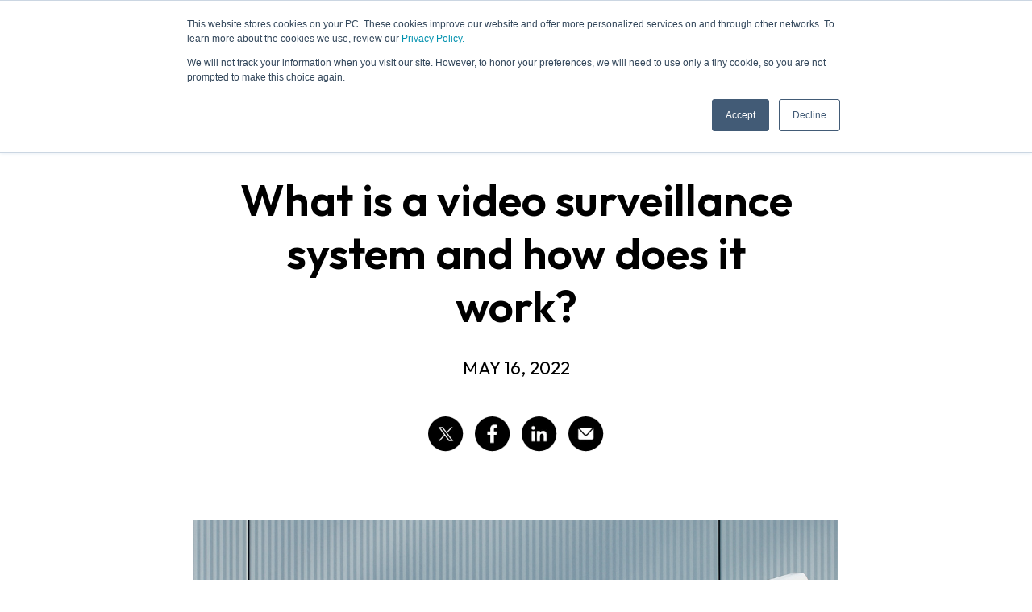

--- FILE ---
content_type: text/html; charset=UTF-8
request_url: https://www.algotive.ai/blog/what-is-a-video-surveillance-system-and-how-does-it-work
body_size: 13492
content:
<!doctype html><html lang="en"><head>
    <meta charset="utf-8">
    <title>What is a video surveillance system and how does it work?</title>
    <link rel="shortcut icon" href="https://www.algotive.ai/hubfs/Zoom%20logo.png">
    <meta name="description" content="A video surveillance system is one of the most reliable security measures available today. Video surveillance performs several tasks best suited for machines.">
    
		  
		
		
      
		
		
    
    <meta name="viewport" content="width=device-width, initial-scale=1">

    
    <meta property="og:description" content="A video surveillance system is one of the most reliable security measures available today. Video surveillance performs several tasks best suited for machines.">
    <meta property="og:title" content="What is a video surveillance system and how does it work?">
    <meta name="twitter:description" content="A video surveillance system is one of the most reliable security measures available today. Video surveillance performs several tasks best suited for machines.">
    <meta name="twitter:title" content="What is a video surveillance system and how does it work?">

    

    
    <style>
a.cta_button{-moz-box-sizing:content-box !important;-webkit-box-sizing:content-box !important;box-sizing:content-box !important;vertical-align:middle}.hs-breadcrumb-menu{list-style-type:none;margin:0px 0px 0px 0px;padding:0px 0px 0px 0px}.hs-breadcrumb-menu-item{float:left;padding:10px 0px 10px 10px}.hs-breadcrumb-menu-divider:before{content:'›';padding-left:10px}.hs-featured-image-link{border:0}.hs-featured-image{float:right;margin:0 0 20px 20px;max-width:50%}@media (max-width: 568px){.hs-featured-image{float:none;margin:0;width:100%;max-width:100%}}.hs-screen-reader-text{clip:rect(1px, 1px, 1px, 1px);height:1px;overflow:hidden;position:absolute !important;width:1px}
</style>

<link rel="stylesheet" href="https://www.algotive.ai/hubfs/hub_generated/template_assets/1/57936516502/1740711982040/template_main.min.css">
<link rel="stylesheet" href="https://www.algotive.ai/hubfs/hub_generated/template_assets/1/89169028615/1740711985106/template_new_style_2022.min.css">
<link rel="stylesheet" href="https://www.algotive.ai/hubfs/hub_generated/template_assets/1/57932154911/1740711986835/template__aos.min.css">
<link rel="stylesheet" href="https://www.algotive.ai/hubfs/hub_generated/module_assets/1/89226537270/1740984113885/module_global-footer_2022.min.css">
<style>
  @font-face {
    font-family: "Outfit";
    font-weight: 700;
    font-style: normal;
    font-display: swap;
    src: url("/_hcms/googlefonts/Outfit/700.woff2") format("woff2"), url("/_hcms/googlefonts/Outfit/700.woff") format("woff");
  }
  @font-face {
    font-family: "Outfit";
    font-weight: 600;
    font-style: normal;
    font-display: swap;
    src: url("/_hcms/googlefonts/Outfit/600.woff2") format("woff2"), url("/_hcms/googlefonts/Outfit/600.woff") format("woff");
  }
  @font-face {
    font-family: "Outfit";
    font-weight: 400;
    font-style: normal;
    font-display: swap;
    src: url("/_hcms/googlefonts/Outfit/regular.woff2") format("woff2"), url("/_hcms/googlefonts/Outfit/regular.woff") format("woff");
  }
  @font-face {
    font-family: "Outfit";
    font-weight: 700;
    font-style: normal;
    font-display: swap;
    src: url("/_hcms/googlefonts/Outfit/700.woff2") format("woff2"), url("/_hcms/googlefonts/Outfit/700.woff") format("woff");
  }
  @font-face {
    font-family: "Be Vietnam Pro";
    font-weight: 400;
    font-style: normal;
    font-display: swap;
    src: url("/_hcms/googlefonts/Be_Vietnam_Pro/regular.woff2") format("woff2"), url("/_hcms/googlefonts/Be_Vietnam_Pro/regular.woff") format("woff");
  }
  @font-face {
    font-family: "Be Vietnam Pro";
    font-weight: 700;
    font-style: normal;
    font-display: swap;
    src: url("/_hcms/googlefonts/Be_Vietnam_Pro/700.woff2") format("woff2"), url("/_hcms/googlefonts/Be_Vietnam_Pro/700.woff") format("woff");
  }
</style>

    <script src="https://www.algotive.ai/hubfs/hub_generated/template_assets/1/57936528128/1740712011580/template_bundle.min.js"></script>
<script src="https://www.algotive.ai/hubfs/hub_generated/template_assets/1/57932184652/1740712011355/template_jquery-3.6.0.min.js"></script>

    
<!--  Added by GoogleAnalytics4 integration -->
<script>
var _hsp = window._hsp = window._hsp || [];
window.dataLayer = window.dataLayer || [];
function gtag(){dataLayer.push(arguments);}

var useGoogleConsentModeV2 = true;
var waitForUpdateMillis = 1000;


if (!window._hsGoogleConsentRunOnce) {
  window._hsGoogleConsentRunOnce = true;

  gtag('consent', 'default', {
    'ad_storage': 'denied',
    'analytics_storage': 'denied',
    'ad_user_data': 'denied',
    'ad_personalization': 'denied',
    'wait_for_update': waitForUpdateMillis
  });

  if (useGoogleConsentModeV2) {
    _hsp.push(['useGoogleConsentModeV2'])
  } else {
    _hsp.push(['addPrivacyConsentListener', function(consent){
      var hasAnalyticsConsent = consent && (consent.allowed || (consent.categories && consent.categories.analytics));
      var hasAdsConsent = consent && (consent.allowed || (consent.categories && consent.categories.advertisement));

      gtag('consent', 'update', {
        'ad_storage': hasAdsConsent ? 'granted' : 'denied',
        'analytics_storage': hasAnalyticsConsent ? 'granted' : 'denied',
        'ad_user_data': hasAdsConsent ? 'granted' : 'denied',
        'ad_personalization': hasAdsConsent ? 'granted' : 'denied'
      });
    }]);
  }
}

gtag('js', new Date());
gtag('set', 'developer_id.dZTQ1Zm', true);
gtag('config', 'G-2275NTBGZD');
</script>
<script async src="https://www.googletagmanager.com/gtag/js?id=G-2275NTBGZD"></script>

<!-- /Added by GoogleAnalytics4 integration -->

<!--  Added by GoogleTagManager integration -->
<script>
var _hsp = window._hsp = window._hsp || [];
window.dataLayer = window.dataLayer || [];
function gtag(){dataLayer.push(arguments);}

var useGoogleConsentModeV2 = true;
var waitForUpdateMillis = 1000;



var hsLoadGtm = function loadGtm() {
    if(window._hsGtmLoadOnce) {
      return;
    }

    if (useGoogleConsentModeV2) {

      gtag('set','developer_id.dZTQ1Zm',true);

      gtag('consent', 'default', {
      'ad_storage': 'denied',
      'analytics_storage': 'denied',
      'ad_user_data': 'denied',
      'ad_personalization': 'denied',
      'wait_for_update': waitForUpdateMillis
      });

      _hsp.push(['useGoogleConsentModeV2'])
    }

    (function(w,d,s,l,i){w[l]=w[l]||[];w[l].push({'gtm.start':
    new Date().getTime(),event:'gtm.js'});var f=d.getElementsByTagName(s)[0],
    j=d.createElement(s),dl=l!='dataLayer'?'&l='+l:'';j.async=true;j.src=
    'https://www.googletagmanager.com/gtm.js?id='+i+dl;f.parentNode.insertBefore(j,f);
    })(window,document,'script','dataLayer','GTM-MNGTSKL');

    window._hsGtmLoadOnce = true;
};

_hsp.push(['addPrivacyConsentListener', function(consent){
  if(consent.allowed || (consent.categories && consent.categories.analytics)){
    hsLoadGtm();
  }
}]);

</script>

<!-- /Added by GoogleTagManager integration -->


<!-- Geo redirection -->
<script>
(function(g,e,o,t,a,r,ge,tl,y,s){
g.getElementsByTagName(o)[0].insertAdjacentHTML('afterbegin','<style id="georedirect1636659669491style">body{opacity:0.0 !important;}</style>');
s=function(){g.getElementById('georedirect1636659669491style').innerHTML='body{opacity:1.0 !important;}';};
t=g.getElementsByTagName(o)[0];y=g.createElement(e);y.async=true;
y.src='https://geotargetly-api-1.com/gr?id=-MoFW9aNogMJ0_gFfFD3&refurl='+g.referrer+'&winurl='+encodeURIComponent(window.location);
t.parentNode.insertBefore(y,t);y.onerror=function(){s()};
georedirect1636659669491loaded=function(redirect){var to=0;if(redirect){to=5000};
setTimeout(function(){s();},to)};
})(document,'script','head');
</script>
<link rel="amphtml" href="https://www.algotive.ai/blog/what-is-a-video-surveillance-system-and-how-does-it-work?hs_amp=true">

<meta property="og:image" content="https://www.algotive.ai/hubfs/00%20Blog/06%20video%20vigilancia/mainbanner.jpg">
<meta property="og:image:width" content="1200">
<meta property="og:image:height" content="700">
<meta property="og:image:alt" content="What is a video surveillance system and how does it work? ">
<meta name="twitter:image" content="https://www.algotive.ai/hubfs/00%20Blog/06%20video%20vigilancia/mainbanner.jpg">
<meta name="twitter:image:alt" content="What is a video surveillance system and how does it work? ">

<meta property="og:url" content="https://www.algotive.ai/blog/what-is-a-video-surveillance-system-and-how-does-it-work">
<meta name="twitter:card" content="summary_large_image">

<link rel="canonical" href="https://www.algotive.ai/blog/what-is-a-video-surveillance-system-and-how-does-it-work">

<meta property="og:type" content="article">
<link rel="alternate" type="application/rss+xml" href="https://www.algotive.ai/blog/rss.xml">
<meta name="twitter:domain" content="www.algotive.ai">

<meta http-equiv="content-language" content="en">
<link rel="alternate" hreflang="en" href="https://www.algotive.ai/blog/what-is-a-video-surveillance-system-and-how-does-it-work">
<link rel="alternate" hreflang="es-mx" href="https://www.algotive.ai/es-mx/blog/que-es-un-sistema-de-videovigilancia-y-como-funciona">
<link rel="alternate" hreflang="fr-fr" href="https://www.algotive.ai/fr-fr/blog/quest-ce-quun-systeme-de-videosurveillance-et-comment-fonctionne-t-il">






  <meta name="generator" content="HubSpot"></head>
  
	
	
  
  
  
  
  <body>
<!--  Added by GoogleTagManager integration -->
<noscript><iframe src="https://www.googletagmanager.com/ns.html?id=GTM-MNGTSKL" height="0" width="0" style="display:none;visibility:hidden"></iframe></noscript>

<!-- /Added by GoogleTagManager integration -->

    <div class="body-wrapper   hs-content-id-73549275730 hs-blog-post hs-blog-id-64609668479 body-wrapper--default">
      
        <div id="hs_cos_wrapper_header" class="hs_cos_wrapper hs_cos_wrapper_widget hs_cos_wrapper_type_module" style="" data-hs-cos-general-type="widget" data-hs-cos-type="module"><header class="main_header_2022">
  <div class="main_header_2022_container header_for_pc">
    <nav>
      <figure>
        

        <a href="https://www.algotive.ai/">
          <img src="https://www.algotive.ai/hubfs/new_design_2022/algotive_logo.svg" alt="Logo" height="24">
        </a>
      </figure>
      <span id="hs_cos_wrapper_header_" class="hs_cos_wrapper hs_cos_wrapper_widget hs_cos_wrapper_type_simple_menu" style="" data-hs-cos-general-type="widget" data-hs-cos-type="simple_menu"><div id="hs_menu_wrapper_header_" class="hs-menu-wrapper active-branch flyouts hs-menu-flow-horizontal" role="navigation" data-sitemap-name="" data-menu-id="" aria-label="Navigation Menu">
 <ul role="menu">
  <li class="hs-menu-item hs-menu-depth-1" role="none"><a href="https://www.algotive.ai/vehicledrx" role="menuitem" target="_self">vehicleDRX<em>®</em></a></li>
  <li class="hs-menu-item hs-menu-depth-1" role="none"><a href="https://www.algotive.ai/careers" role="menuitem" target="_self">Careers</a></li>
 </ul>
</div></span>
    </nav>
    <a href="tel:8888623070" rel="noopener">(888) 862-3070</a>
  </div>

  <div class="header_for_mob">
    <div class="section_mob_intial">
      <div class="nav_trigger" style="display: flex;align-items: center;">
        <img src="https://www.algotive.ai/hubfs/menu_lines_icon.svg" alt="button for menu" class="nav_trigger_img" height="10">        
        <nav class="main_mob_nav">
          <span id="hs_cos_wrapper_header_" class="hs_cos_wrapper hs_cos_wrapper_widget hs_cos_wrapper_type_simple_menu" style="" data-hs-cos-general-type="widget" data-hs-cos-type="simple_menu"><div id="hs_menu_wrapper_header_" class="hs-menu-wrapper active-branch flyouts hs-menu-flow-horizontal" role="navigation" data-sitemap-name="" data-menu-id="" aria-label="Navigation Menu">
 <ul role="menu">
  <li class="hs-menu-item hs-menu-depth-1" role="none"><a href="https://www.algotive.ai/vehicledrx" role="menuitem" target="_self">vehicleDRX</a></li>
  <li class="hs-menu-item hs-menu-depth-1 hs-item-has-children" role="none"><a href="javascript:void(0);" aria-haspopup="true" aria-expanded="false" role="menuitem" target="_self">Resources</a>
   <ul role="menu" class="hs-menu-children-wrapper">
    <li class="hs-menu-item hs-menu-depth-2" role="none"><a href="https://www.algotive.ai/careers" role="menuitem" target="_self">Join Us</a></li>
    <li class="hs-menu-item hs-menu-depth-2" role="none"><a href="https://www.algotive.ai/be-our-partner" role="menuitem" target="_self">Be our Partner</a></li>
    <li class="hs-menu-item hs-menu-depth-2" role="none"><a href="https://www.algotive.ai/about-us" role="menuitem" target="_self">About Us</a></li>
    <li class="hs-menu-item hs-menu-depth-2" role="none"><a href="https://www.algotive.ai/newsroom" role="menuitem" target="_self">News</a></li>
    <li class="hs-menu-item hs-menu-depth-2" role="none"><a href="https://www.algotive.ai/blog" role="menuitem" target="_self">Research</a></li>
   </ul></li>
  <li class="hs-menu-item hs-menu-depth-1" role="none"><a href="https://www.algotive.ai/contact-us" role="menuitem" target="_self">Contact us</a></li>
 </ul>
</div></span>
        </nav>
      </div>
      <figure>
        <a href="/">
          <img src="https://www.algotive.ai/hubfs/new_design_2022/algotive_logo.svg" alt="Logo" height="20">
        </a>
      </figure>
      <a href="tel:8888623070" rel="noopener" linktext=" "> <img src="https://www.algotive.ai/hubfs/header_tel_icon.svg" alt="call icon" height="15"></a>
    </div>
  </div>
</header></div>
      

      
<main class="body-container-wrapper">
  <div class="body-container body-container--blog-post">

    <div class="banner banner--blog banner_blog_post">
      <div class="banner__inner">
        <h1><span id="hs_cos_wrapper_name" class="hs_cos_wrapper hs_cos_wrapper_meta_field hs_cos_wrapper_type_text" style="" data-hs-cos-general-type="meta_field" data-hs-cos-type="text">What is a video surveillance system and how does it work?</span></h1>

        
        <p>May 16, 2022</p>
        

        
        <div class="text-center mt-l">
          <div class="blog-post__share">
            <a title="Share on Twitter" href="https://twitter.com/intent/tweet?url=https://www.algotive.ai/blog/what-is-a-video-surveillance-system-and-how-does-it-work" rel="noreferrer" class="blog-post__share-twitter">
             <img src="https://www.algotive.ai/hs-fs/hubfs/new_design_2022/home/circle_tw.png?width=44&amp;height=44&amp;name=circle_tw.png" alt="twitter" width="44" height="44" srcset="https://www.algotive.ai/hs-fs/hubfs/new_design_2022/home/circle_tw.png?width=22&amp;height=22&amp;name=circle_tw.png 22w, https://www.algotive.ai/hs-fs/hubfs/new_design_2022/home/circle_tw.png?width=44&amp;height=44&amp;name=circle_tw.png 44w, https://www.algotive.ai/hs-fs/hubfs/new_design_2022/home/circle_tw.png?width=66&amp;height=66&amp;name=circle_tw.png 66w, https://www.algotive.ai/hs-fs/hubfs/new_design_2022/home/circle_tw.png?width=88&amp;height=88&amp;name=circle_tw.png 88w, https://www.algotive.ai/hs-fs/hubfs/new_design_2022/home/circle_tw.png?width=110&amp;height=110&amp;name=circle_tw.png 110w, https://www.algotive.ai/hs-fs/hubfs/new_design_2022/home/circle_tw.png?width=132&amp;height=132&amp;name=circle_tw.png 132w" sizes="(max-width: 44px) 100vw, 44px">
            </a>
            <a title="Share on Facebook" href="https://www.facebook.com/sharer/sharer.php?u=https://www.algotive.ai/blog/what-is-a-video-surveillance-system-and-how-does-it-work" rel="noreferrer" class="blog-post__share-facebook">
              <img src="https://www.algotive.ai/hs-fs/hubfs/new_design_2022/home/circle_fb.png?width=44&amp;height=44&amp;name=circle_fb.png" alt="facebook" width="44" height="44" srcset="https://www.algotive.ai/hs-fs/hubfs/new_design_2022/home/circle_fb.png?width=22&amp;height=22&amp;name=circle_fb.png 22w, https://www.algotive.ai/hs-fs/hubfs/new_design_2022/home/circle_fb.png?width=44&amp;height=44&amp;name=circle_fb.png 44w, https://www.algotive.ai/hs-fs/hubfs/new_design_2022/home/circle_fb.png?width=66&amp;height=66&amp;name=circle_fb.png 66w, https://www.algotive.ai/hs-fs/hubfs/new_design_2022/home/circle_fb.png?width=88&amp;height=88&amp;name=circle_fb.png 88w, https://www.algotive.ai/hs-fs/hubfs/new_design_2022/home/circle_fb.png?width=110&amp;height=110&amp;name=circle_fb.png 110w, https://www.algotive.ai/hs-fs/hubfs/new_design_2022/home/circle_fb.png?width=132&amp;height=132&amp;name=circle_fb.png 132w" sizes="(max-width: 44px) 100vw, 44px">
            </a>
            <a title="Share on LinkedIn" href="https://www.linkedin.com/shareArticle?mini=true&amp;url=https://www.algotive.ai/blog/what-is-a-video-surveillance-system-and-how-does-it-work" rel="noreferrer" class="blog-post__share-linkedin">
              <img src="https://www.algotive.ai/hs-fs/hubfs/new_design_2022/home/circle_ld.png?width=44&amp;height=44&amp;name=circle_ld.png" alt="linkedin" width="44" height="44" srcset="https://www.algotive.ai/hs-fs/hubfs/new_design_2022/home/circle_ld.png?width=22&amp;height=22&amp;name=circle_ld.png 22w, https://www.algotive.ai/hs-fs/hubfs/new_design_2022/home/circle_ld.png?width=44&amp;height=44&amp;name=circle_ld.png 44w, https://www.algotive.ai/hs-fs/hubfs/new_design_2022/home/circle_ld.png?width=66&amp;height=66&amp;name=circle_ld.png 66w, https://www.algotive.ai/hs-fs/hubfs/new_design_2022/home/circle_ld.png?width=88&amp;height=88&amp;name=circle_ld.png 88w, https://www.algotive.ai/hs-fs/hubfs/new_design_2022/home/circle_ld.png?width=110&amp;height=110&amp;name=circle_ld.png 110w, https://www.algotive.ai/hs-fs/hubfs/new_design_2022/home/circle_ld.png?width=132&amp;height=132&amp;name=circle_ld.png 132w" sizes="(max-width: 44px) 100vw, 44px">
            </a>						
            <a title="Share on E-Mail" href="mailto:info@example.com?&amp;subject=&amp;cc=&amp;bcc=&amp;body=https://www.algotive.ai/blog/what-is-a-video-surveillance-system-and-how-does-it-work" rel="noreferrer" class="blog-post__share-email">
              <img src="https://www.algotive.ai/hs-fs/hubfs/new_design_2022/home/circle_mail.png?width=44&amp;height=44&amp;name=circle_mail.png" alt="mail" width="44" height="44" srcset="https://www.algotive.ai/hs-fs/hubfs/new_design_2022/home/circle_mail.png?width=22&amp;height=22&amp;name=circle_mail.png 22w, https://www.algotive.ai/hs-fs/hubfs/new_design_2022/home/circle_mail.png?width=44&amp;height=44&amp;name=circle_mail.png 44w, https://www.algotive.ai/hs-fs/hubfs/new_design_2022/home/circle_mail.png?width=66&amp;height=66&amp;name=circle_mail.png 66w, https://www.algotive.ai/hs-fs/hubfs/new_design_2022/home/circle_mail.png?width=88&amp;height=88&amp;name=circle_mail.png 88w, https://www.algotive.ai/hs-fs/hubfs/new_design_2022/home/circle_mail.png?width=110&amp;height=110&amp;name=circle_mail.png 110w, https://www.algotive.ai/hs-fs/hubfs/new_design_2022/home/circle_mail.png?width=132&amp;height=132&amp;name=circle_mail.png 132w" sizes="(max-width: 44px) 100vw, 44px">
            </a>
          </div>
        </div>
      </div>
    </div>

    
    <div class="content-wrapper dnd-section">
      <article class="blog-post">
        <img src="https://www.algotive.ai/hubfs/00%20Blog/06%20video%20vigilancia/mainbanner.jpg" alt="feature image" style="margin-bottom: 30px;">
        <span id="hs_cos_wrapper_post_body" class="hs_cos_wrapper hs_cos_wrapper_meta_field hs_cos_wrapper_type_rich_text" style="" data-hs-cos-general-type="meta_field" data-hs-cos-type="rich_text"><p>Having a video surveillance system in place is one of the most reliable security measures nowadays. It provides valuable knowledge and allows to perform better in tasks best suited for machines, such as permanent monitoring or full-scale searches.</p>
<p>In this article, we will explain in a simple way what a video surveillance system is and its basic operation.</p>
<p><!--more--></p>
<p><span data-contrast="auto">Table of contents</span></p>
<ul>
<li data-leveltext="" data-font="Symbol" data-listid="5" data-list-defn-props="{&quot;335552541&quot;:1,&quot;335559683&quot;:0,&quot;335559684&quot;:-2,&quot;335559685&quot;:720,&quot;335559991&quot;:360,&quot;469769226&quot;:&quot;Symbol&quot;,&quot;469769242&quot;:[8226],&quot;469777803&quot;:&quot;left&quot;,&quot;469777804&quot;:&quot;&quot;,&quot;469777815&quot;:&quot;hybridMultilevel&quot;}" aria-setsize="-1" data-aria-posinset="1" data-aria-level="1"><a href="#ancla_1" rel="noopener" style="font-weight: normal;">What is a video surveillance system?&nbsp;</a></li>
<li data-leveltext="" data-font="Symbol" data-listid="5" data-list-defn-props="{&quot;335552541&quot;:1,&quot;335559683&quot;:0,&quot;335559684&quot;:-2,&quot;335559685&quot;:720,&quot;335559991&quot;:360,&quot;469769226&quot;:&quot;Symbol&quot;,&quot;469769242&quot;:[8226],&quot;469777803&quot;:&quot;left&quot;,&quot;469777804&quot;:&quot;&quot;,&quot;469777815&quot;:&quot;hybridMultilevel&quot;}" aria-setsize="-1" data-aria-posinset="2" data-aria-level="1"><a href="#ancla_2" rel="noopener" style="font-weight: normal;">How a video surveillance system works&nbsp;</a></li>
<li data-leveltext="" data-font="Symbol" data-listid="5" data-list-defn-props="{&quot;335552541&quot;:1,&quot;335559683&quot;:0,&quot;335559684&quot;:-2,&quot;335559685&quot;:720,&quot;335559991&quot;:360,&quot;469769226&quot;:&quot;Symbol&quot;,&quot;469769242&quot;:[8226],&quot;469777803&quot;:&quot;left&quot;,&quot;469777804&quot;:&quot;&quot;,&quot;469777815&quot;:&quot;hybridMultilevel&quot;}" aria-setsize="-1" data-aria-posinset="3" data-aria-level="1"><a href="#ancla_3" rel="noopener" style="font-weight: normal;">3 Types of cameras for video surveillance</a></li>
<li data-leveltext="" data-font="Symbol" data-listid="5" data-list-defn-props="{&quot;335552541&quot;:1,&quot;335559683&quot;:0,&quot;335559684&quot;:-2,&quot;335559685&quot;:720,&quot;335559991&quot;:360,&quot;469769226&quot;:&quot;Symbol&quot;,&quot;469769242&quot;:[8226],&quot;469777803&quot;:&quot;left&quot;,&quot;469777804&quot;:&quot;&quot;,&quot;469777815&quot;:&quot;hybridMultilevel&quot;}" aria-setsize="-1" data-aria-posinset="3" data-aria-level="1"><a href="#types_of_specialized" rel="noopener" style="font-weight: normal;"><span data-contrast="none" xml:lang="EN-US" lang="EN-US">Types of Specialized Cameras in Video Surveillance</span>&nbsp;</a></li>
<li data-leveltext="" data-font="Symbol" data-listid="5" data-list-defn-props="{&quot;335552541&quot;:1,&quot;335559683&quot;:0,&quot;335559684&quot;:-2,&quot;335559685&quot;:720,&quot;335559991&quot;:360,&quot;469769226&quot;:&quot;Symbol&quot;,&quot;469769242&quot;:[8226],&quot;469777803&quot;:&quot;left&quot;,&quot;469777804&quot;:&quot;&quot;,&quot;469777815&quot;:&quot;hybridMultilevel&quot;}" aria-setsize="-1" data-aria-posinset="4" data-aria-level="1"><a href="#ancla_4" rel="noopener" style="font-weight: normal;">Common video surveillance applications&nbsp;</a></li>
<li data-leveltext="" data-font="Symbol" data-listid="5" data-list-defn-props="{&quot;335552541&quot;:1,&quot;335559683&quot;:0,&quot;335559684&quot;:-2,&quot;335559685&quot;:720,&quot;335559991&quot;:360,&quot;469769226&quot;:&quot;Symbol&quot;,&quot;469769242&quot;:[8226],&quot;469777803&quot;:&quot;left&quot;,&quot;469777804&quot;:&quot;&quot;,&quot;469777815&quot;:&quot;hybridMultilevel&quot;}" aria-setsize="-1" data-aria-posinset="5" data-aria-level="1"><a href="#ancla_5" rel="noopener" style="font-weight: normal;">3 Innovative video surveillance companies&nbsp;</a></li>
<li data-leveltext="" data-font="Symbol" data-listid="5" data-list-defn-props="{&quot;335552541&quot;:1,&quot;335559683&quot;:0,&quot;335559684&quot;:-2,&quot;335559685&quot;:720,&quot;335559991&quot;:360,&quot;469769226&quot;:&quot;Symbol&quot;,&quot;469769242&quot;:[8226],&quot;469777803&quot;:&quot;left&quot;,&quot;469777804&quot;:&quot;&quot;,&quot;469777815&quot;:&quot;hybridMultilevel&quot;}" aria-setsize="-1" data-aria-posinset="6" data-aria-level="1"><a href="#ancla_6" rel="noopener" style="font-weight: normal;">The future of video surveillance&nbsp;</a><span data-ccp-props="{&quot;201341983&quot;:0,&quot;335551550&quot;:1,&quot;335551620&quot;:1,&quot;335559739&quot;:160,&quot;335559740&quot;:259}"></span></li>
</ul>
<span data-ccp-props="{&quot;201341983&quot;:0,&quot;335551550&quot;:1,&quot;335551620&quot;:1,&quot;335559739&quot;:160,&quot;335559740&quot;:259}"></span> <br><a id="ancla_1" data-hs-anchor="true"></a>
<h2 style="font-weight: bold; font-size: 25px; text-align: center;">&nbsp;</h2>
<h2 style="font-weight: bold; font-size: 25px; text-align: center;">What is a video surveillance system?</h2>
<p>Video surveillance involves observing a scene or scenes and looking for specific behaviors that are improper or that may indicate the emergence or existence of improper behavior. And when it is powered with autonomous artificial intelligence, it can reach a whole new level. <br><br>These systems can be used both inside and outside of a structure or property. They can function 24 hours a day, be configured to record just when motion is detected, or be programmed to record at specified periods of the day.</p>
<h5 style="font-weight: bold; font-size: 20px;"><span style="color: #000000;">There are four main components in a video surveillance system:</span></h5>
<p><span style="color: #0231bf;"><strong><span style="color: #e2a41f;"><span style="color: #023167;">- A camera network</span><span style="color: #023167;">: </span></span></strong><span style="color: #000000; font-weight: normal;">Network cameras are the digital successors of the commonly used analog closed-circuit television (CCTV) systems, but instead of a specialized network, they use the local IP network, which also has Internet access.</span></span></p>
<p><span style="color: #023167;"><strong><span style="color: #023167;">- Monitors or display units: </span></strong><span style="color: #000000; font-weight: normal;">A computing device that enables user input and output to a display. It is responsible for graphically displaying everything recorded by the camera network.</span></span></p>
<p><span style="color: #023167;"><strong><span style="color: #000000;"><span style="color: #023167;">- VMS: </span></span></strong><span style="color: #000000; font-weight: normal;"><span style="color: #023167;"><span style="color: #000000;">It serves as a front-end interface for security system operators. It's the most visible part of a security and surveillance system.</span></span></span></span></p>
<p><span style="color: #023167;"><strong><span style="color: #000000;"><span style="color: #023167;">- Video analytics:</span> </span></strong><span style="color: #000000; font-weight: normal;">Video analytics or intelligent video analytics is the technology capable of generating knowledge from video transmissions, streams, or archives to detect or inform people about specific scenarios or situations.</span></span></p>
<p><a href="/blog/the-definitive-guide-to-video-analytics-the-technology-that-will-define-this-decade" rel="noopener" target="_blank">Learn more in our guide to video analytics here.</a></p>
<h2 style="font-size: 22px; text-align: center; font-weight: normal;">&nbsp;</h2>
<h3 style="font-size: 22px; text-align: center; font-weight: normal;"><span style="color: #023167;"><span style="color: #000000;"><span data-contrast="none" xml:lang="ES-MX" lang="ES-MX">4 COMPONENTS OF A VIDEO SURVEILLANCE SYSTEM</span></span></span></h3>
<p><span style="color: #023167;"><strong><span style="color: #000000;"><span data-contrast="none" xml:lang="ES-MX" lang="ES-MX"><span data-ccp-charstyle="Hyperlink"><img src="https://www.algotive.ai/hs-fs/hubfs/00%20Blog/06%20video%20vigilancia/components%20of%20a%20video%20surveillance%20system.png?width=800&amp;name=components%20of%20a%20video%20surveillance%20system.png" alt="components of a video surveillance system" width="800" loading="lazy" style="width: 800px;" srcset="https://www.algotive.ai/hs-fs/hubfs/00%20Blog/06%20video%20vigilancia/components%20of%20a%20video%20surveillance%20system.png?width=400&amp;name=components%20of%20a%20video%20surveillance%20system.png 400w, https://www.algotive.ai/hs-fs/hubfs/00%20Blog/06%20video%20vigilancia/components%20of%20a%20video%20surveillance%20system.png?width=800&amp;name=components%20of%20a%20video%20surveillance%20system.png 800w, https://www.algotive.ai/hs-fs/hubfs/00%20Blog/06%20video%20vigilancia/components%20of%20a%20video%20surveillance%20system.png?width=1200&amp;name=components%20of%20a%20video%20surveillance%20system.png 1200w, https://www.algotive.ai/hs-fs/hubfs/00%20Blog/06%20video%20vigilancia/components%20of%20a%20video%20surveillance%20system.png?width=1600&amp;name=components%20of%20a%20video%20surveillance%20system.png 1600w, https://www.algotive.ai/hs-fs/hubfs/00%20Blog/06%20video%20vigilancia/components%20of%20a%20video%20surveillance%20system.png?width=2000&amp;name=components%20of%20a%20video%20surveillance%20system.png 2000w, https://www.algotive.ai/hs-fs/hubfs/00%20Blog/06%20video%20vigilancia/components%20of%20a%20video%20surveillance%20system.png?width=2400&amp;name=components%20of%20a%20video%20surveillance%20system.png 2400w" sizes="(max-width: 800px) 100vw, 800px"></span></span></span></strong></span></p>
<h2 style="text-align: center; font-size: 20px;">&nbsp;</h2>
<a id="ancla_2" data-hs-anchor="true"></a>
<h2 style="text-align: center; font-size: 25px;">How a video surveillance system works</h2>
<p>Before we begin any preparations, we must evaluate all of the aspects that are required to construct an effective <span style="font-weight: bold;">video</span> <span style="font-weight: bold;">surveillance system.</span></p>
<p><span style="background-color: transparent;">First and foremost, the following points must be addressed:</span></p>
<ul>
<li><strong>Make</strong> a list of all the materials you'll require.</li>
<li><strong>Consider</strong> the sort of connection you'll use.</li>
<li><strong>Make sure </strong>that each of your cameras has a strategic position.</li>
</ul>
<p>Once you cover all these points, you will have to evaluate how to use the footage and knowledge you will get from your <span style="font-weight: bold;">video surveillance system.</span></p>
<p>However, this option is not always the most effective, mainly because <em><span style="font-weight: bold;">the human eye can make mistakes. </span></em>For these cases, a video analytics system that maximizes the power of your surveillance network is recommended.</p>
<p><a href="/vehicledrx" rel="noopener" target="_blank">Learn more about how our suite of products helps you achieve your intelligent video surveillance goals. Just click here.</a></p>
<p>Today it is also possible to view the system's transmission over a private network, as most of today's security cameras are Internet Protocol digital cameras. While still viewable on an official display unit, computers and mobile devices can also access the system's transmission. In addition, some systems and cameras can wait to detect motion before being activated.</p>
<p>&nbsp;</p>
<a id="ancla_3" data-hs-anchor="true"></a>
<h2 style="text-align: center; font-size: 25px;">3 Types of cameras <span style="font-weight: normal;">for video surveillance</span></h2>
<p>There is an overwhelming variety of cameras that can be used for <span style="font-weight: bold;">video surveillance systems. </span>Here are the three most popular categories:</p>
<h5 style="font-size: 20px;"><span style="color: #023167; font-weight: bold;">1. <span data-contrast="none" xml:lang="ES-MX" lang="ES-MX">Analog</span></span></h5>
<p>Analog cameras are older models with a poorer resolution that need coaxial cable connections to the DVR for each camera and separate wired connections for power. Their field of view is often narrower than that of IP/digital cameras. Finally, enlarging an image will cause the recorded film to distort even more. However, unlike IP/Digital cameras, <span style="font-weight: bold;">these cameras are less expensive and do not consume any network traffic.</span></p>
<h5 style="font-size: 20px;"><span style="color: #023167;"><strong>2. IP / Digital</strong></span></h5>
<p><span style="font-weight: bold;">Digital cameras with far greater resolution and clarity than analog cameras are known as Internet Protocol cameras. </span>They employ a power over ethernet switch to link to an NVR and only have one cable to connect to both the NVR and the power supply. The disadvantages of digital IP cameras are that they are more expensive, use more bandwidth on your network to send images, and demand more storage.</p>
<p><a href="/blog/what-is-an-ip-camera-and-how-does-it-work-with-artificial-intelligence" rel="noopener" style="font-weight: bold;">Learn all about IP cameras, how they work and how AI elevates them in our article here.&nbsp;</a></p>
<h5 style="font-size: 20px;"><span style="color: #023167;"><strong>3. Specialized camera options</strong></span></h5>
<p>There’s a wide variety of cameras designed for specific purposes for various industries, like internal/external dome cameras, PTZ pan/tilt/zoom Cameras, discreet Cameras, bullet cameras, Thermal Image / Infrared Cameras, NPR/LPR Cameras, and High-Definition Cameras, among others.</p>
<h2 style="font-size: 22px; text-align: center; font-weight: normal;">&nbsp;</h2>
<h3 style="font-size: 22px; text-align: center; font-weight: normal;"><span style="color: #023167;"><span style="color: #000000;"><span data-contrast="none" xml:lang="ES-MX" lang="ES-MX"><span style="font-weight: bold;">3 TYPES OF CAMERAS</span> FOR VIDEO SURVEILLANCE</span></span></span></h3>
<p><img src="https://www.algotive.ai/hs-fs/hubfs/00%20Blog/06%20video%20vigilancia/types%20of%20cameras.jpg?width=800&amp;name=types%20of%20cameras.jpg" alt="types of cameras" width="800" loading="lazy" style="width: 800px;" srcset="https://www.algotive.ai/hs-fs/hubfs/00%20Blog/06%20video%20vigilancia/types%20of%20cameras.jpg?width=400&amp;name=types%20of%20cameras.jpg 400w, https://www.algotive.ai/hs-fs/hubfs/00%20Blog/06%20video%20vigilancia/types%20of%20cameras.jpg?width=800&amp;name=types%20of%20cameras.jpg 800w, https://www.algotive.ai/hs-fs/hubfs/00%20Blog/06%20video%20vigilancia/types%20of%20cameras.jpg?width=1200&amp;name=types%20of%20cameras.jpg 1200w, https://www.algotive.ai/hs-fs/hubfs/00%20Blog/06%20video%20vigilancia/types%20of%20cameras.jpg?width=1600&amp;name=types%20of%20cameras.jpg 1600w, https://www.algotive.ai/hs-fs/hubfs/00%20Blog/06%20video%20vigilancia/types%20of%20cameras.jpg?width=2000&amp;name=types%20of%20cameras.jpg 2000w, https://www.algotive.ai/hs-fs/hubfs/00%20Blog/06%20video%20vigilancia/types%20of%20cameras.jpg?width=2400&amp;name=types%20of%20cameras.jpg 2400w" sizes="(max-width: 800px) 100vw, 800px"></p>
<a id="types_of_specialized" data-hs-anchor="true"></a>
<h2 style="text-align: center; font-size: 25px;">&nbsp;</h2>
<h2 style="text-align: center; font-size: 25px;"><span><span data-contrast="none" xml:lang="EN-US" lang="EN-US">Types of Specialized Cameras<span style="font-weight: normal;"> in Video Surveillance</span></span><span style="font-weight: normal;">&nbsp;</span></span></h2>
<p><span>As we have seen, there are several kinds of specialized cameras, which vary </span><span>greatly in</span><span> shape, size, capabilities, features, and uses. While setting up a <span style="font-weight: bold;">Video Surveillance System</span>, it is pivotal to know what kind of camera is best for a certain purpose, to ensure that a business, house, or even street is protected in the most efficient way. Specialized cameras should be used in specific environments to make the most of them and it is most probable that one kind of camera will not work as well where another one will prove best.</span></p>
<p style="font-weight: normal;"><span style="color: #e2a41f;"><span data-contrast="auto" xml:lang="EN-US" lang="EN-US"><span>Here are <span style="font-weight: bold;">six types of specialized cameras</span> and what is their best use:</span></span><span data-ccp-props="{&quot;134233118&quot;:false,&quot;201341983&quot;:0,&quot;335551550&quot;:6,&quot;335551620&quot;:6,&quot;335559739&quot;:160,&quot;335559740&quot;:257}">&nbsp;</span></span></p>
<p><span style="color: #023167;"><strong>1. <span data-contrast="auto" xml:lang="EN-US" lang="EN-US"><span>PTZ pan/tilt/zoom Cameras.</span></span></strong></span></p>
<p><span data-contrast="auto" xml:lang="EN-US" lang="EN-US"><span>PTZ cameras can pan sideways, tilt up and down, and zoom in or out, </span><span>providing</span><span> a movable image that can cover a larger ground within a certain space. <span style="font-weight: bold;">This mobility grants a 360-degree field of vision, which proves extremely valuable for guarding specific objects and their surroundings (such as the entry or exit points of a certain room).</span></span></span></p>
<p><span data-contrast="auto" xml:lang="EN-US" lang="EN-US"><span>They can be moved by a security guard monitoring on a <span style="font-weight: bold;">VMS</span>, programmed to move in a certain way, or set to detect moving objects. <span style="font-weight: bold;">These kinds of cameras are used in retail environments, museums, or server rooms to guard valuable objects.</span></span></span></p>
<p><span style="color: #023167;"><strong>2. Bullet Cameras.</strong></span></p>
<p><span data-contrast="auto"><span style="font-weight: bold;">Bullet cameras are popularly used in exteriors. </span>They are cylindrical and feature a strong casing that protects them from challenging weather conditions such as rain, dust, and wind. The casing is also designed to protect the image from the sun´s glare.</span></p>
<p><span data-contrast="auto">The images provided are usually more focused on long distances. <span style="font-weight: bold;">They are commonly used in outdoor environments and in several industries, such as manufacturing, farming, or property management.</span></span></p>
<p><span style="color: #023167;"><strong>3. Infrared/Night Vision Cameras.</strong></span></p>
<p><span data-contrast="auto">Not all cameras can gather video footage when the lights are out. Thanks to their Infrared technology, <span style="font-weight: bold;">these cameras can record movements and objects in pitch-dark environments while maintaining high resolution and clarity. </span>They can also gather footage in the middle of fog, smoke, or moving dust. These cameras are ideal for businesses that operate at night (some farms or manufacturing plants) or that need to guard objects in unlit rooms (such as bank vaults, for example).</span><span data-ccp-props="{&quot;134233118&quot;:false,&quot;201341983&quot;:0,&quot;335551550&quot;:6,&quot;335551620&quot;:6,&quot;335559739&quot;:160,&quot;335559740&quot;:257}">&nbsp;</span></p>
<p><span style="color: #023167;"><strong>4. High-Definition Cameras.</strong></span></p>
<p><span data-contrast="auto"><span style="font-weight: bold;">When a reliable image is needed, High-Definition cameras are the best option. </span>Depending on the budget, these cameras can capture images in 720p, 1080p, or even 4K, and they are essential to achieve extra clarity in the footage. This is extremely helpful in businesses or places an elevated risk of criminal activity, like banks, malls, or casinos.</span></p>
<p style="font-weight: bold;">In case a crime is committed, these cameras will provide undeniable criminal identification and ease the pursuit and trial by the agents of the law.&nbsp;&nbsp;</p>
<p><span style="color: #023167;"><strong>5. Discreet Cameras.</strong>&nbsp;</span></p>
<p><span data-contrast="auto"><span style="font-weight: bold;">These are smaller cameras that usually record in lower resolutions but can be hidden or blended into the environment.</span> Some can be connected to a Wi-Fi network, while others work with external memories such as Micro SDs. They also use rechargeable batteries, as connecting them to a power source would defeat their purpose.</span></p>
<p style="font-weight: bold;">Discreet cameras are mostly used in homes, offices, or businesses, and have proven to be helpful for baby monitoring. &nbsp;</p>
<p><span style="color: #023167;"><strong>6. NPR/LPR Cameras.</strong></span></p>
<p><span data-contrast="auto">Number Plate Cameras or License Plate Cameras <span style="font-weight: bold;">are cameras that focus on capturing and digitalizing images of license plates on certain areas like streets, highways, and public and private parking lots. </span>These cameras can operate in complex weather or light conditions and are able to capture images from high-speed objects. Their use is very specific as <span style="font-weight: bold;">their main objective is to monitor the comings and goings of vehicles in a certain area and for purposes such as vehicle access control, security, or even traffic control.&nbsp;</span></span><span style="font-weight: bold;">&nbsp;</span><span data-contrast="auto" xml:lang="EN-US" lang="EN-US"><span></span></span></p>
<a id="ancla_4" data-hs-anchor="true"></a>
<h2 style="text-align: center; font-size: 25px;">&nbsp;</h2>
<h2 style="text-align: center; font-size: 25px;">Common<span style="font-weight: normal;"> Video Surveillance</span> Applications</h2>
<p>In a present that is constantly changing, video surveillance has been able to meet the many needs of our industries and security challenges.</p>
<p>We find applications for crime monitoring, industrial activity control, and public safety, among others.</p>
<p>Progress in these fields has been further enhanced by the replacement of analog cameras <span style="font-weight: bold;"><em>-which transmit electrical frequencies over a defined range and have a lower resolution-</em> </span>with Internet Protocol (IP) cameras.</p>
<p>As the name implies, these cameras work through the Internet Protocol, which means they use software that connects directly to the internet and does not require a computer to broadcast online. Also, they have a wider range of vision and don't need to be close to a Networking Video Recorder (NVR) to have quality images; it is even possible to amplify these very images without affecting their quality. Nowadays, one can access the transmission of an IP camera from their mobile devices too. <br><br>Some specific applications that have benefited from these advances in <span style="font-weight: bold;">video surveillance</span> components are:</p>
<p><span style="color: #023167; font-weight: bold;">- Facility protection: </span>Focused on monitoring the perimeter of certain buildings.<br><span style="color: #0231bf;"></span></p>
<p><span style="color: #023167; font-weight: bold;">- Remote video monitoring: </span>Commonly used to protect properties and businesses from burglary, robbery, or internal fraud. <span style="font-weight: bold;">Video surveillance</span> cameras intended for this activity can also feature facial recognition, intelligent tracking that follows people or vehicles, and immediate alerts. In some cases, placing visible cameras is likely to stop acts of vandalism, since several criminals are driven away by the possibility of being identified on video. We find a success story related to this in a U.S. train platform, where the open use of video cameras significantly reduced criminal activity, as thieves began to fear that their behavior would be recorded.<br><span style="color: #0231bf;"></span></p>
<p><span style="color: #0231bf;"><span style="font-weight: bold; color: #023167;">- Parking lots monitoring: </span><span style="color: #000000;">H</span></span><span style="color: #000000;">ighly effective for monitoring vehicle theft or damage, as well as stopping criminal actions thanks to facial recognition and both smart and visible cameras.</span><br><span style="color: #0231bf;"></span></p>
<p><span style="color: #0231bf;"><span style="color: #023167; font-weight: bold;">- Operations monitoring: </span><span style="color: #000000;">R</span></span><span style="color: #000000;">ecords day-to-day processes in factories and plants, giving high priority to the safety of employees and assets. With this, companies fulfill important points in their security plans, comply with safety regulations, and warn personnel in advance of risks that may be both operational and external (hostile or terrorist acts).</span><br><span style="color: #0231bf;"></span></p>
<p><span style="color: #0231bf;"><span style="font-weight: bold; color: #023167;">- Public safety surveillance: </span><span style="color: #000000;">Constantly applied in streets, neighborhoods, and public spaces. Two significant branches are<span style="font-weight: bold;"> video surveillance</span> of events -for crowd control- and traffic monitoring, which seeks to improve traffic flow and prevent accidents.</span></span></p>
<p><span style="color: #0231bf;"><span style="color: #000000;"><span data-contrast="none" xml:lang="EN-US" lang="EN-US"><span>There</span><span> are </span><span>different</span><span> </span><span>lenses</span><span> </span><span>depending</span><span> </span><span>on</span><span> </span><span>the</span><span> </span><span>application</span><span> and </span><span>purpose</span><span> </span><span>of</span><span> <span style="font-weight: bold;">video </span></span><span style="font-weight: bold;">surveillance systems. </span><span>For</span><span> </span><span>example</span><span>, </span><span>varifocal</span><span> and zoom </span><span>lenses</span><span> </span><span>extend</span><span> </span><span>the</span><span> </span><span>field</span><span> </span><span>of</span><span> </span><span>view</span><span>, </span><span>while</span><span> 360-degree </span><span>panoramic</span><span> </span><span>lenses</span><span> show </span><span>the</span><span> full </span><span>view</span><span> </span><span>of</span><span> a </span><span>scene</span><span>.&nbsp;</span></span></span></span></p>
<p>If you want to know how the Monitoring and Control Centers work in Mexico, <a href="/blog/what-are-the-c2-c4-and-c5-and-why-are-they-important" rel="noopener">read here our article <span style="font-weight: bold;">What are the C2, C4 and C5 and why are they important?</span></a></p>
<h2 style="font-size: 22px; text-align: center; font-weight: normal;">&nbsp;</h2>
<h3 style="font-size: 22px; text-align: center; font-weight: normal;"><span style="color: #023167;"><span style="color: #000000;"><span data-contrast="none" xml:lang="ES-MX" lang="ES-MX">5 VIDEO SURVEILLANCE APPLICATIONS</span></span></span></h3>
<p><span style="color: #023167;"><span style="color: #000000;"><span data-contrast="none" xml:lang="ES-MX" lang="ES-MX"><img src="https://www.algotive.ai/hs-fs/hubfs/00%20Blog/06%20video%20vigilancia/5-Video-surveillance-applications-.png?width=800&amp;name=5-Video-surveillance-applications-.png" alt="5-Video-surveillance-applications-" width="800" loading="lazy" style="width: 800px;" srcset="https://www.algotive.ai/hs-fs/hubfs/00%20Blog/06%20video%20vigilancia/5-Video-surveillance-applications-.png?width=400&amp;name=5-Video-surveillance-applications-.png 400w, https://www.algotive.ai/hs-fs/hubfs/00%20Blog/06%20video%20vigilancia/5-Video-surveillance-applications-.png?width=800&amp;name=5-Video-surveillance-applications-.png 800w, https://www.algotive.ai/hs-fs/hubfs/00%20Blog/06%20video%20vigilancia/5-Video-surveillance-applications-.png?width=1200&amp;name=5-Video-surveillance-applications-.png 1200w, https://www.algotive.ai/hs-fs/hubfs/00%20Blog/06%20video%20vigilancia/5-Video-surveillance-applications-.png?width=1600&amp;name=5-Video-surveillance-applications-.png 1600w, https://www.algotive.ai/hs-fs/hubfs/00%20Blog/06%20video%20vigilancia/5-Video-surveillance-applications-.png?width=2000&amp;name=5-Video-surveillance-applications-.png 2000w, https://www.algotive.ai/hs-fs/hubfs/00%20Blog/06%20video%20vigilancia/5-Video-surveillance-applications-.png?width=2400&amp;name=5-Video-surveillance-applications-.png 2400w" sizes="(max-width: 800px) 100vw, 800px"></span></span></span></p>
<a id="ancla_5" data-hs-anchor="true"></a>
<h2 style="text-align: center; font-size: 25px;">&nbsp;</h2>
<h2 style="text-align: center; font-size: 25px;"><span data-contrast="none" xml:lang="ES-MX" lang="ES-MX"><span>3 Innovative video surveillance companies</span></span></h2>
<p style="font-size: 17px; text-align: left;">As with every protection method, video surveillance and its applications are supplied by specialized companies that seek to offer both state-of-the-art technology and ease of use in their products. Here are some innovative video surveillance companies you must know.</p>
<p style="font-size: 17px; text-align: left;"><br><img src="https://www.algotive.ai/hs-fs/hubfs/00%20Blog/06%20video%20vigilancia/Avigilon_logo.png?width=150&amp;name=Avigilon_logo.png" alt="Avigilon_logo_videovigilancia" width="150" loading="lazy" style="width: 150px; margin-left: auto; margin-right: auto; display: block;" srcset="https://www.algotive.ai/hs-fs/hubfs/00%20Blog/06%20video%20vigilancia/Avigilon_logo.png?width=75&amp;name=Avigilon_logo.png 75w, https://www.algotive.ai/hs-fs/hubfs/00%20Blog/06%20video%20vigilancia/Avigilon_logo.png?width=150&amp;name=Avigilon_logo.png 150w, https://www.algotive.ai/hs-fs/hubfs/00%20Blog/06%20video%20vigilancia/Avigilon_logo.png?width=225&amp;name=Avigilon_logo.png 225w, https://www.algotive.ai/hs-fs/hubfs/00%20Blog/06%20video%20vigilancia/Avigilon_logo.png?width=300&amp;name=Avigilon_logo.png 300w, https://www.algotive.ai/hs-fs/hubfs/00%20Blog/06%20video%20vigilancia/Avigilon_logo.png?width=375&amp;name=Avigilon_logo.png 375w, https://www.algotive.ai/hs-fs/hubfs/00%20Blog/06%20video%20vigilancia/Avigilon_logo.png?width=450&amp;name=Avigilon_logo.png 450w" sizes="(max-width: 150px) 100vw, 150px"><br>Hosted by Motorola Solutions, Avigilon offers video analytics technology with artificial intelligence that analyzes, stores, and transfers images. A special feature is that customers can integrate these images into Avigilon's intelligent system and also into third-party systems, as well as use pattern-based algorithms. Among its products are the Avigilon H4, a thermal camera that offers perimeter protection through self-learning video analytics, and motion and zoom cameras that can cover large areas.</p>
<p style="font-size: 17px; text-align: left;"><br><img src="https://www.algotive.ai/hs-fs/hubfs/00%20Blog/06%20video%20vigilancia/Hanwha-Security_logo.png?width=230&amp;name=Hanwha-Security_logo.png" alt="Hanwha-Security_videovigilancia" width="230" loading="lazy" style="width: 230px; margin-left: auto; margin-right: auto; display: block;" srcset="https://www.algotive.ai/hs-fs/hubfs/00%20Blog/06%20video%20vigilancia/Hanwha-Security_logo.png?width=115&amp;name=Hanwha-Security_logo.png 115w, https://www.algotive.ai/hs-fs/hubfs/00%20Blog/06%20video%20vigilancia/Hanwha-Security_logo.png?width=230&amp;name=Hanwha-Security_logo.png 230w, https://www.algotive.ai/hs-fs/hubfs/00%20Blog/06%20video%20vigilancia/Hanwha-Security_logo.png?width=345&amp;name=Hanwha-Security_logo.png 345w, https://www.algotive.ai/hs-fs/hubfs/00%20Blog/06%20video%20vigilancia/Hanwha-Security_logo.png?width=460&amp;name=Hanwha-Security_logo.png 460w, https://www.algotive.ai/hs-fs/hubfs/00%20Blog/06%20video%20vigilancia/Hanwha-Security_logo.png?width=575&amp;name=Hanwha-Security_logo.png 575w, https://www.algotive.ai/hs-fs/hubfs/00%20Blog/06%20video%20vigilancia/Hanwha-Security_logo.png?width=690&amp;name=Hanwha-Security_logo.png 690w" sizes="(max-width: 230px) 100vw, 230px"><br>Based in South Korea, Hanwha Security has successfully positioned its video surveillance solutions in sectors as diverse as transportation, retail, banking, education, and airports. These surveillance products range from IP cameras to optical design-based software and storage devices. Its IP cameras include the Wisenet AI: a wide variety of products for indoors or outdoors, also capable of monitoring body temperature.</p>
<p style="font-size: 17px; text-align: left;"><br><img src="https://www.algotive.ai/hs-fs/hubfs/00%20Blog/06%20video%20vigilancia/logo_color.png?width=200&amp;name=logo_color.png" alt="logo_color_algotive_videovigilancia" width="200" loading="lazy" style="width: 200px; margin-left: auto; margin-right: auto; display: block;" srcset="https://www.algotive.ai/hs-fs/hubfs/00%20Blog/06%20video%20vigilancia/logo_color.png?width=100&amp;name=logo_color.png 100w, https://www.algotive.ai/hs-fs/hubfs/00%20Blog/06%20video%20vigilancia/logo_color.png?width=200&amp;name=logo_color.png 200w, https://www.algotive.ai/hs-fs/hubfs/00%20Blog/06%20video%20vigilancia/logo_color.png?width=300&amp;name=logo_color.png 300w, https://www.algotive.ai/hs-fs/hubfs/00%20Blog/06%20video%20vigilancia/logo_color.png?width=400&amp;name=logo_color.png 400w, https://www.algotive.ai/hs-fs/hubfs/00%20Blog/06%20video%20vigilancia/logo_color.png?width=500&amp;name=logo_color.png 500w, https://www.algotive.ai/hs-fs/hubfs/00%20Blog/06%20video%20vigilancia/logo_color.png?width=600&amp;name=logo_color.png 600w" sizes="(max-width: 200px) 100vw, 200px"><br>Algotive designs its intelligent systems for two key areas: public safety and banking. On the one hand, its solutions consist of permanent and simultaneous monitoring -with the latest generation of artificial intelligence- that selects significant transmissions for its clients and detects suspicious criminal behavior in real-time.</p>
<h4 style="font-size: 20px; text-align: left;"><span style="color: #000000;"><span style="font-weight: normal;">On the other hand,</span> the distinctive elements of its technology are that <span style="font-weight: bold;">it performs its own tasks, anticipates problems, and collaborates closely with the organization's personnel.</span></span></h4>
<p style="font-size: 17px; text-align: left;">Its signature products are vehicleDRX, for vehicle tracking, and bankingDRX, an intelligent monitoring system for ATMs and banking facilities that performs detailed behavioral analysis and sends instant alerts if necessary.</p>
<a id="ancla_6" data-hs-anchor="true"></a>
<h2 style="text-align: center; font-size: 20px;">&nbsp;</h2>
<h2 style="text-align: center; font-size: 25px;"><span data-contrast="none" xml:lang="ES-MX" lang="ES-MX"><span>The future of video surveillance</span></span></h2>
<p>We can expect that video surveillance will continue to evolve based on the needs of different sectors and that it will keep innovating its proposals. While this activity offers a world of possibilities depending on the client, we believe that there is a definite scenario for the various applications and technologies of video surveillance: IP cameras, smart lenses, and, above all, artificial intelligence - with features such as facial recognition and behavioral analysis - are here to stay.</p>
<p><span style="color: #000000; font-weight: bold;"><span data-contrast="none" xml:lang="ES-MX" lang="ES-MX">We will find these innovations in:</span></span></p>
<p><span style="font-weight: bold; color: #023167;">Public health: </span><span style="color: #023167; font-weight: normal;"><span style="color: #000000;">Video surveillance isn't only a handy way to increase security in hospitals but also to review protocols and give 24-hour care to some patients, for example in psychiatric areas.</span></span><br><br><span style="font-weight: bold; color: #023167;">Process optimization:</span> Thermal cameras are ideal for monitoring entire workflows and detecting potential risks to the operation, such as machinery overheating. <br><br><span style="font-weight: bold; color: #023167;">Object tracking:</span> In the security field, object tracking will always be a must in need of the latest equipment. The fusion between video surveillance and artificial intelligence is able to offer technologies such as the aforementioned vehicleDRX, which performs permanent and large-scale monitoring of suspicious vehicles, as well as chronological analysis and intelligent searches based on car characteristics, such as speed and direction: ideal support for state governments or security agencies.</p>
<p><a href="/blog/how-does-ai-surveillance-work" rel="noopener" style="font-weight: bold;">Understand the whole scope of how AI has impacted surveillance in our full article here.</a><br><br>If you want to learn more about our video surveillance solutions for public safety, <a href="/vehicledrx" rel="noopener" target="_blank">discover vehicleDRX, Algotive's autonomous AI application for law enforcement.</a><br><br>And learn more about the uses of artificial intelligence and one of its most famous subfields: Machine Learning. <a href="/blog/5-machine-learning-examples-in-your-daily-life-you-didnt-know-about" rel="noopener" target="_blank">Read our article on 5 examples of Machine Learning that you use every day and you didn't know about.</a></p></span>


        


        <div class="text-center mt-l">
          <div class="blog-post__share mb-xl">
            <a title="Share on Twitter" href="https://twitter.com/intent/tweet?url=https://www.algotive.ai/blog/what-is-a-video-surveillance-system-and-how-does-it-work" rel="noreferrer" class="blog-post__share-twitter">
             <img src="https://www.algotive.ai/hs-fs/hubfs/new_design_2022/home/circle_tw.png?width=44&amp;height=44&amp;name=circle_tw.png" alt="twitter" width="44" height="44" srcset="https://www.algotive.ai/hs-fs/hubfs/new_design_2022/home/circle_tw.png?width=22&amp;height=22&amp;name=circle_tw.png 22w, https://www.algotive.ai/hs-fs/hubfs/new_design_2022/home/circle_tw.png?width=44&amp;height=44&amp;name=circle_tw.png 44w, https://www.algotive.ai/hs-fs/hubfs/new_design_2022/home/circle_tw.png?width=66&amp;height=66&amp;name=circle_tw.png 66w, https://www.algotive.ai/hs-fs/hubfs/new_design_2022/home/circle_tw.png?width=88&amp;height=88&amp;name=circle_tw.png 88w, https://www.algotive.ai/hs-fs/hubfs/new_design_2022/home/circle_tw.png?width=110&amp;height=110&amp;name=circle_tw.png 110w, https://www.algotive.ai/hs-fs/hubfs/new_design_2022/home/circle_tw.png?width=132&amp;height=132&amp;name=circle_tw.png 132w" sizes="(max-width: 44px) 100vw, 44px">
            </a>
            <a title="Share on Facebook" href="https://www.facebook.com/sharer/sharer.php?u=https://www.algotive.ai/blog/what-is-a-video-surveillance-system-and-how-does-it-work" rel="noreferrer" class="blog-post__share-facebook">
              <img src="https://www.algotive.ai/hs-fs/hubfs/new_design_2022/home/circle_fb.png?width=44&amp;height=44&amp;name=circle_fb.png" alt="facebook" width="44" height="44" srcset="https://www.algotive.ai/hs-fs/hubfs/new_design_2022/home/circle_fb.png?width=22&amp;height=22&amp;name=circle_fb.png 22w, https://www.algotive.ai/hs-fs/hubfs/new_design_2022/home/circle_fb.png?width=44&amp;height=44&amp;name=circle_fb.png 44w, https://www.algotive.ai/hs-fs/hubfs/new_design_2022/home/circle_fb.png?width=66&amp;height=66&amp;name=circle_fb.png 66w, https://www.algotive.ai/hs-fs/hubfs/new_design_2022/home/circle_fb.png?width=88&amp;height=88&amp;name=circle_fb.png 88w, https://www.algotive.ai/hs-fs/hubfs/new_design_2022/home/circle_fb.png?width=110&amp;height=110&amp;name=circle_fb.png 110w, https://www.algotive.ai/hs-fs/hubfs/new_design_2022/home/circle_fb.png?width=132&amp;height=132&amp;name=circle_fb.png 132w" sizes="(max-width: 44px) 100vw, 44px">
            </a>
            <a title="Share on LinkedIn" href="https://www.linkedin.com/shareArticle?mini=true&amp;url=https://www.algotive.ai/blog/what-is-a-video-surveillance-system-and-how-does-it-work" rel="noreferrer" class="blog-post__share-linkedin">
              <img src="https://www.algotive.ai/hs-fs/hubfs/new_design_2022/home/circle_ld.png?width=44&amp;height=44&amp;name=circle_ld.png" alt="linkedin" width="44" height="44" srcset="https://www.algotive.ai/hs-fs/hubfs/new_design_2022/home/circle_ld.png?width=22&amp;height=22&amp;name=circle_ld.png 22w, https://www.algotive.ai/hs-fs/hubfs/new_design_2022/home/circle_ld.png?width=44&amp;height=44&amp;name=circle_ld.png 44w, https://www.algotive.ai/hs-fs/hubfs/new_design_2022/home/circle_ld.png?width=66&amp;height=66&amp;name=circle_ld.png 66w, https://www.algotive.ai/hs-fs/hubfs/new_design_2022/home/circle_ld.png?width=88&amp;height=88&amp;name=circle_ld.png 88w, https://www.algotive.ai/hs-fs/hubfs/new_design_2022/home/circle_ld.png?width=110&amp;height=110&amp;name=circle_ld.png 110w, https://www.algotive.ai/hs-fs/hubfs/new_design_2022/home/circle_ld.png?width=132&amp;height=132&amp;name=circle_ld.png 132w" sizes="(max-width: 44px) 100vw, 44px">
            </a>						
            <a title="Share on E-Mail" href="mailto:info@example.com?&amp;subject=&amp;cc=&amp;bcc=&amp;body=https://www.algotive.ai/blog/what-is-a-video-surveillance-system-and-how-does-it-work" rel="noreferrer" class="blog-post__share-email">
              <img src="https://www.algotive.ai/hs-fs/hubfs/new_design_2022/home/circle_mail.png?width=44&amp;height=44&amp;name=circle_mail.png" alt="mail" width="44" height="44" srcset="https://www.algotive.ai/hs-fs/hubfs/new_design_2022/home/circle_mail.png?width=22&amp;height=22&amp;name=circle_mail.png 22w, https://www.algotive.ai/hs-fs/hubfs/new_design_2022/home/circle_mail.png?width=44&amp;height=44&amp;name=circle_mail.png 44w, https://www.algotive.ai/hs-fs/hubfs/new_design_2022/home/circle_mail.png?width=66&amp;height=66&amp;name=circle_mail.png 66w, https://www.algotive.ai/hs-fs/hubfs/new_design_2022/home/circle_mail.png?width=88&amp;height=88&amp;name=circle_mail.png 88w, https://www.algotive.ai/hs-fs/hubfs/new_design_2022/home/circle_mail.png?width=110&amp;height=110&amp;name=circle_mail.png 110w, https://www.algotive.ai/hs-fs/hubfs/new_design_2022/home/circle_mail.png?width=132&amp;height=132&amp;name=circle_mail.png 132w" sizes="(max-width: 44px) 100vw, 44px">
            </a>
          </div>
        </div>
      </article>

      
      
      


      
      
      
    </div>
    

  </div>
</main>

      
      
        <div id="hs_cos_wrapper_footer_main" class="hs_cos_wrapper hs_cos_wrapper_widget hs_cos_wrapper_type_module" style="" data-hs-cos-general-type="widget" data-hs-cos-type="module"><footer class="footer_new_design">
  <div class="footer_new_container">
    <div class="footer_first_row">
      <div>
         Follow us 

        
        
        
        <a href="https://www.linkedin.com/company/algotive/" target="_blank" rel="noopener">
          <img src="https://www.algotive.ai/hubfs/new_design_2022/home/linkedin.png" alt="social icon">
        </a>
        
        
        
        <a href="https://twitter.com/algotive" target="_blank" rel="noopener">
          <img src="https://www.algotive.ai/hubfs/twitter_x.png" alt="social icon">
        </a>
        
        
        
        <a href="https://www.facebook.com/algotive" target="_blank" rel="noopener">
          <img src="https://www.algotive.ai/hubfs/new_design_2022/home/facebook.png" alt="social icon">
        </a>
        
        
        
        <a href="https://medium.com/@algotive">
          <img src="https://www.algotive.ai/hubfs/medium%20icon.png" alt="social icon">
        </a>
        
      </div>
      <div>

        
        <div>
          <h3>Resources</h3>
          
          
          
          <a href="https://www.algotive.ai/careers">
            Careers 
          </a>
          
          
          
          <a href="https://www.algotive.ai/be-our-partner">
            Be our Partner
          </a>
          
          
          
          <a href="https://www.algotive.ai/about-us">
            About Us
          </a>
          
        </div>
        
        <div>
          <h3></h3>
          
          
          
          <a href="https://www.algotive.ai/contact-us">
            Contact
          </a>
          
          
          
          <a href="https://www.algotive.ai/newsroom">
            News
          </a>
          
          
          
          <a href="https://www.algotive.ai/blog">
            Research
          </a>
          
        </div>
        


      </div>
    </div>
    <div class="footer_second_row">
      <div>
        Algotive copyright © 2019 - 2025
      </div>
      <div>
        
        
        
        <a href="https://www.algotive.ai/lgs/policy/privacy">
          Privacy Policy
        </a>
        
        
        
        <a href="https://www.algotive.ai/lgs/policy/terms-use">
          Terms of Use
        </a>
        
        
        
        <a href="https://www.algotive.ai/lgs">
          Legal
        </a>
        
      </div>
      <div>
        <div class="footer__legal-language--wrapper">

          <div>
            
            <div class="footer__language-switcher">

              
              <ul>
                <li>
                  <div class="footer__language-switcher-label-current">Rest of the World</div>
                  <ul class="inner_lang_opt">
                    
                    
                    
                    
                    
                    
                    <li>
                      <a class="footer__language-switcher-label hs-skip-lang-url-rewrite" data-language="es-mx" href="/es-mx/blog/que-es-un-sistema-de-videovigilancia-y-como-funciona">México</a>
                    </li>
                    

                    
                    
                    
                    <li>
                      <a class="footer__language-switcher-label hs-skip-lang-url-rewrite" data-language="fr-fr" href="/fr-fr/blog/quest-ce-quun-systeme-de-videosurveillance-et-comment-fonctionne-t-il">France</a>
                    </li>
                    
                    
                    
                    

                    
                  </ul>
                </li>
            
              </ul>
              
            </div>
            
          </div>
        </div>
      </div>



    </div>
  </div>
</footer></div>
      
    </div>
    
		
		
			
		
		
		
		
      
		
    
		
    
<!-- HubSpot performance collection script -->
<script defer src="/hs/hsstatic/content-cwv-embed/static-1.1293/embed.js"></script>
<script src="https://www.algotive.ai/hubfs/hub_generated/template_assets/1/57936516189/1740712009714/template_aos.min.js"></script>
<script src="https://www.algotive.ai/hubfs/hub_generated/template_assets/1/57932312727/1740712008180/template_main.min.js"></script>
<script>
var hsVars = hsVars || {}; hsVars['language'] = 'en';
</script>

<script src="/hs/hsstatic/cos-i18n/static-1.53/bundles/project.js"></script>
<script src="https://www.algotive.ai/hubfs/hub_generated/module_assets/1/89248103601/1740984115495/module_global-header_2022.min.js"></script>
<script src="https://www.algotive.ai/hubfs/hub_generated/module_assets/1/89226537270/1740984113885/module_global-footer_2022.min.js"></script>

<!-- Start of HubSpot Analytics Code -->
<script type="text/javascript">
var _hsq = _hsq || [];
_hsq.push(["setContentType", "blog-post"]);
_hsq.push(["setCanonicalUrl", "https:\/\/www.algotive.ai\/blog\/what-is-a-video-surveillance-system-and-how-does-it-work"]);
_hsq.push(["setPageId", "73549275730"]);
_hsq.push(["setContentMetadata", {
    "contentPageId": 73468853386,
    "legacyPageId": "73549275730",
    "contentFolderId": null,
    "contentGroupId": 64609668479,
    "abTestId": null,
    "languageVariantId": 73549275730,
    "languageCode": "en",
    
    
}]);
</script>

<script type="text/javascript" id="hs-script-loader" async defer src="/hs/scriptloader/20784592.js"></script>
<!-- End of HubSpot Analytics Code -->


<script type="text/javascript">
var hsVars = {
    render_id: "9a77ac25-9d1f-49dc-993a-f32e9a3f020d",
    ticks: 1766332273275,
    page_id: 73549275730,
    
    content_group_id: 64609668479,
    portal_id: 20784592,
    app_hs_base_url: "https://app.hubspot.com",
    cp_hs_base_url: "https://cp.hubspot.com",
    language: "en",
    analytics_page_type: "blog-post",
    scp_content_type: "",
    
    analytics_page_id: "73549275730",
    category_id: 3,
    folder_id: 0,
    is_hubspot_user: false
}
</script>


<script defer src="/hs/hsstatic/HubspotToolsMenu/static-1.432/js/index.js"></script>

<script type="text/javascript">
_linkedin_partner_id = "3707858";
window._linkedin_data_partner_ids = window._linkedin_data_partner_ids || [];
window._linkedin_data_partner_ids.push(_linkedin_partner_id);
</script><script type="text/javascript">
(function(l) {
if (!l){window.lintrk = function(a,b){window.lintrk.q.push([a,b])};
window.lintrk.q=[]}
var s = document.getElementsByTagName("script")[0];
var b = document.createElement("script");
b.type = "text/javascript";b.async = true;
b.src = "https://snap.licdn.com/li.lms-analytics/insight.min.js";
s.parentNode.insertBefore(b, s);})(window.lintrk);
</script>
<noscript>
<img height="1" width="1" style="display:none;" alt="" src="https://px.ads.linkedin.com/collect/?pid=3707858&amp;fmt=gif">
</noscript>




  
</body></html>

--- FILE ---
content_type: text/css
request_url: https://www.algotive.ai/hubfs/hub_generated/template_assets/1/57936516502/1740711982040/template_main.min.css
body_size: 17828
content:
*,:after,:before{box-sizing:border-box}
/*! normalize.css v8.0.1 | MIT License | github.com/necolas/normalize.css */html{line-height:1.15;-webkit-text-size-adjust:100%}body{margin:0}main{display:block}h1{font-size:2em;margin:.67em 0}hr{box-sizing:content-box;height:0;overflow:visible}pre{font-family:monospace,monospace;font-size:1em}a{background-color:transparent}abbr[title]{border-bottom:none;text-decoration:underline;text-decoration:underline dotted}b,strong{font-weight:bolder}code,kbd,samp{font-family:monospace,monospace;font-size:1em}small{font-size:80%}img{border-style:none}button,input,optgroup,select,textarea{font-family:inherit;font-size:100%;line-height:1.15;margin:0}button,input{overflow:visible}button,select{text-transform:none}[type=button],[type=reset],[type=submit],button{-webkit-appearance:button}[type=button]::-moz-focus-inner,[type=reset]::-moz-focus-inner,[type=submit]::-moz-focus-inner,button::-moz-focus-inner{border-style:none;padding:0}[type=button]:-moz-focusring,[type=reset]:-moz-focusring,[type=submit]:-moz-focusring,button:-moz-focusring{outline:1px dotted ButtonText}fieldset{padding:.35em .75em .625em}legend{box-sizing:border-box;color:inherit;display:table;max-width:100%;padding:0;white-space:normal}progress{vertical-align:baseline}textarea{overflow:auto}[type=checkbox],[type=radio]{box-sizing:border-box;padding:0}[type=number]::-webkit-inner-spin-button,[type=number]::-webkit-outer-spin-button{height:auto}[type=search]{-webkit-appearance:textfield;outline-offset:-2px}[type=search]::-webkit-search-decoration{-webkit-appearance:none}::-webkit-file-upload-button{-webkit-appearance:button;font:inherit}details{display:block}summary{display:list-item}[hidden],template{display:none}iframe{width:100%}.row-fluid{width:100%;*zoom:1}.row-fluid:after,.row-fluid:before{content:"";display:table}.row-fluid:after{clear:both}.row-fluid [class*=span]{-webkit-box-sizing:border-box;-moz-box-sizing:border-box;-ms-box-sizing:border-box;box-sizing:border-box;display:block;float:left;margin-left:2.127659574%;*margin-left:2.0744680846382977%;min-height:28px;width:100%}.dnd_area-row-0-padding .row-fluid [class*=span]{min-height:0}.row-fluid [class*=span]:first-child{margin-left:0}.row-fluid .span12{width:99.99999998999999%;*width:99.94680850063828%}.row-fluid .span11{width:91.489361693%;*width:91.4361702036383%}.row-fluid .span10{width:82.97872339599999%;*width:82.92553190663828%}.row-fluid .span9{width:74.468085099%;*width:74.4148936096383%}.row-fluid .span8{width:65.95744680199999%;*width:65.90425531263828%}.row-fluid .span7{width:57.446808505%;*width:57.3936170156383%}.row-fluid .span6{width:48.93617020799999%;*width:48.88297871863829%}.row-fluid .span5{width:40.425531911%;*width:40.3723404216383%}.row-fluid .span4{width:31.914893614%;*width:31.8617021246383%}.row-fluid .span3{width:23.404255317%;*width:23.3510638276383%}.row-fluid .span2{width:14.89361702%;*width:14.8404255306383%}.row-fluid .span1{width:6.382978723%;*width:6.329787233638298%}.container-fluid{*zoom:1}.container-fluid:after,.container-fluid:before{content:"";display:table}.container-fluid:after{clear:both}@media (max-width:767px){.row-fluid{width:100%}.row-fluid [class*=span]{display:block;float:none;margin-left:0;width:auto}}@media (min-width:768px) and (max-width:1139px){.row-fluid{width:100%;*zoom:1}.row-fluid:after,.row-fluid:before{content:"";display:table}.row-fluid:after{clear:both}.row-fluid [class*=span]{-webkit-box-sizing:border-box;-moz-box-sizing:border-box;-ms-box-sizing:border-box;box-sizing:border-box;display:block;float:left;margin-left:2.762430939%;*margin-left:2.709239449638298%;min-height:28px;width:100%}.row-fluid [class*=span]:first-child{margin-left:0}.row-fluid .span12{width:99.999999993%;*width:99.9468085036383%}.row-fluid .span11{width:91.436464082%;*width:91.38327259263829%}.row-fluid .span10{width:82.87292817100001%;*width:82.8197366816383%}.row-fluid .span9{width:74.30939226%;*width:74.25620077063829%}.row-fluid .span8{width:65.74585634900001%;*width:65.6926648596383%}.row-fluid .span7{width:57.182320438000005%;*width:57.129128948638304%}.row-fluid .span6{width:48.618784527%;*width:48.5655930376383%}.row-fluid .span5{width:40.055248616%;*width:40.0020571266383%}.row-fluid .span4{width:31.491712705%;*width:31.4385212156383%}.row-fluid .span3{width:22.928176794%;*width:22.874985304638297%}.row-fluid .span2{width:14.364640883%;*width:14.311449393638298%}.row-fluid .span1{width:5.801104972%;*width:5.747913482638298%}}@media (min-width:1280px){.row-fluid{width:100%;*zoom:1}.row-fluid:after,.row-fluid:before{content:"";display:table}.row-fluid:after{clear:both}.row-fluid [class*=span]{-webkit-box-sizing:border-box;-moz-box-sizing:border-box;-ms-box-sizing:border-box;box-sizing:border-box;display:block;float:left;margin-left:2.564102564%;*margin-left:2.510911074638298%;min-height:28px;width:100%}.row-fluid [class*=span]:first-child{margin-left:0}.row-fluid .span12{width:100%;*width:99.94680851063829%}.row-fluid .span11{width:91.45299145300001%;*width:91.3997999636383%}.row-fluid .span10{width:82.905982906%;*width:82.8527914166383%}.row-fluid .span9{width:74.358974359%;*width:74.30578286963829%}.row-fluid .span8{width:65.81196581200001%;*width:65.7587743226383%}.row-fluid .span7{width:57.264957265%;*width:57.2117657756383%}.row-fluid .span6{width:48.717948718%;*width:48.6647572286383%}.row-fluid .span5{width:40.170940171000005%;*width:40.117748681638304%}.row-fluid .span4{width:31.623931624%;*width:31.5707401346383%}.row-fluid .span3{width:23.076923077%;*width:23.0237315876383%}.row-fluid .span2{width:14.529914530000001%;*width:14.4767230406383%}.row-fluid .span1{width:5.982905983%;*width:5.929714493638298%}}.maps .hs-embed-content-wrapper>div,.maps .hs-embed-wrapper,.maps iframe{height:500px!important;max-height:500px!important;max-width:100%!important;width:100%!important}.clearfix{*zoom:1}.clearfix:after,.clearfix:before{content:"";display:table}.clearfix:after{clear:both}.hidden,.invisible{visibility:hidden}.hidden{display:none}.hidden-desktop,.visible-phone,.visible-tablet{display:none!important}@media (max-width:767px){.visible-phone{display:inherit!important}.hidden-phone{display:none!important}.hidden-desktop{display:inherit!important}.visible-desktop{display:none!important}}@media (min-width:768px) and (max-width:1139px){.visible-tablet{display:inherit!important}.hidden-tablet{display:none!important}.hidden-desktop{display:inherit!important}.visible-desktop{display:none!important}}@font-face{font-family:BeVietnamPro;src:url(https://www.algotive.ai/hubfs/new_design_2022/fonts/BeVietnamPro-Regular.ttf)}@font-face{font-family:BeVietnamPro;font-weight:500;src:url(https://www.algotive.ai/hubfs/new_design_2022/fonts/BeVietnamPro-Medium.ttf)}@font-face{font-family:BeVietnamPro;font-weight:700;src:url(https://20784592.fs1.hubspotusercontent-na1.net/hubfs/20784592/new_design_2022/fonts/BeVietnamPro-Bold.ttf)}@font-face{font-family:Outfit;src:url(https://www.algotive.ai/hubfs/new_design_2022/fonts/Outfit-Regular.ttf)}@font-face{font-family:Outfit;font-weight:700;src:url(https://www.algotive.ai/hubfs/new_design_2022/fonts/Outfit-Bold.ttf)}@font-face{font-family:Outfit;font-weight:600;src:url(https://www.algotive.ai/hubfs/new_design_2022/fonts/Outfit-SemiBold.ttf)}@font-face{font-family:Outfit;font-weight:500;src:url(https://www.algotive.ai/hubfs/new_design_2022/fonts/Outfit-Medium.ttf)}@font-face{font-family:Outfit;font-weight:300;src:url(https://algotive.ai/hubfs/new_design_2022/fonts/Outfit-Thin.ttf)}html{font-size:17px}@media (max-width:767px){html{font-size:17px}}@media (max-width:480px){html{font-size:14px}}body{font-family:Be Vietnam Pro,sans-serif;font-style:normal;font-weight:400;line-height:1.4;text-decoration:none;word-break:break-word}html[lang^=ja] body,html[lang^=ko] body,html[lang^=zh] body{line-break:strict;word-break:break-all}p{font-family:Be Vietnam Pro,sans-serif;font-size:17px;font-style:normal;font-weight:400;line-height:1.9;margin:0 0 1.4rem;text-decoration:none}small{font-size:12px}strong{font-weight:700}a{color:#0231bf;cursor:pointer;font-size:17px;text-decoration:none;transition:all .21s linear}.widget-span ol a:not(.header-main__cta):not(.cta_button):not(.button):before,.widget-span p a:not(.header-main__cta):not(.cta_button):not(.button):before,.widget-span ul a:not(.header-main__cta):not(.cta_button):not(.button):before{background:#0231bf;bottom:0;content:"";display:inline-block;height:1px;left:50%;opacity:.3421;position:absolute;transform:translate(-50%);transition:all .3s ease-in-out;width:100%}.widget-span ol a:not(.header-main__cta):not(.cta_button),.widget-span p a:not(.header-main__cta):not(.cta_button),.widget-span ul a:not(.header-main__cta):not(.cta_button){position:relative}.widget-span ol a:not(.header-main__cta):not(.cta_button):hover:before,.widget-span p a:not(.header-main__cta):not(.cta_button):hover:before,.widget-span ul a:not(.header-main__cta):not(.cta_button):hover:before{opacity:1;width:84%}a:hover{color:#000083;text-decoration:none}a:focus{color:inherit;outline:none}h1,h2,h3,h4,h5,h6{color:#030318;font-family:Outfit,serif;font-weight:700;margin:0 0 1.4rem}h1 a,h2 a,h3 a,h4 a,h5 a,h6 a{font-size:inherit}h1{font-size:60px;font-weight:600}h1,h2{font-family:Outfit,sans-serif;font-style:normal;line-height:1.2;text-decoration:none}h2{color:#030318;font-size:42px;font-weight:700}h3{font-size:33px}h3,h4{font-family:Outfit,sans-serif;font-style:normal;font-weight:700;text-decoration:none}h4{font-size:24px}h5{color:#212121;font-size:19px}.section-title__subheading,h5,h6{font-family:Outfit,sans-serif;font-style:normal;font-weight:600;text-decoration:none}.section-title__subheading,h6{color:rgba(#null,.7);font-size:16px;letter-spacing:4px;text-transform:uppercase}.section-title__subheading{display:block}@media (max-width:1200px){h1{font-size:50px}h2{font-size:43px}h3{font-size:33px}h4{font-size:24px}h5{font-size:17px}h6{font-size:14px}}@media (max-width:767px){h1{font-size:38px}h2{font-size:33px}h3{font-size:27px}h4{font-size:21px}h5{font-size:17px}h6{font-size:14px}}ol,ul{line-height:1.9;list-style-position:inside;margin:0 0 1.5rem 1.5rem;padding:0}ol ol,ol ul,ul ol,ul ul{margin:0}ul.no-list{list-style:none;padding:0}.widget-type-rich_text li{line-height:2}code{vertical-align:bottom}blockquote{border-left:2px #efefef;font-size:34px;font-style:italic;font-weight:400;margin:0 0 1.4rem;padding:0}hr{background-color:rgba(0,0,0,.12);border:none;color:rgba(0,0,0,.12);height:2px;margin:0 0 1.234rem}sub,sup{font-size:75%;line-height:0;position:relative;vertical-align:baseline}sup{top:-.5em}sub{bottom:-.25em}.content-wrapper{margin:0 auto;max-width:1240px;padding:0 20px;width:100%}@media screen and (min-width:1380px){.content-wrapper{padding:0}}.dnd-section{padding:80px 15px;position:relative}@media (max-width:767px){.dnd-section{padding-bottom:60px!important;padding-top:60px!important}}.centered,.dnd-section>.row-fluid{margin:0 auto;max-width:1240px;position:relative;z-index:4}.dnd-section .dnd-column{padding:0 20px}@media (max-width:767px){.dnd-section .dnd-column{padding:0}}.overlay-wrapper .row-fluid [class*=span]{min-height:0}.top-bar{transition:all .21s ease-out}.top-bar p{margin:0}.top-bar input{background:0;border:0;border-radius:0;display:inline-block;font-size:12px;padding:0 0 0 21px;position:relative;text-align:left;transition:all 434ms ease;width:120px;z-index:1}.top-bar input:focus{background:rgba(0,0,0,.07);border:none;outline:none;width:100%}.top-bar form svg{cursor:text;opacity:.21;position:absolute;right:21px;z-index:2}.top-bar form{align-items:center;display:flex;justify-content:flex-end}.top-bar .text-right{position:relative}.top-bar *{font-size:12px}.top-bar a:not(:first-of-type){padding:0 12px}.top-bar a:first-of-type{padding-right:12px}.top-bar a:focus,.top-bar a:hover{color:#0231bf}@media (max-width:1200px){.top-bar{display:none}}header:not(.sticky-menu-on){position:absolute}header.sticky-menu-on{position:fixed}header{left:0;top:0;transition:all .4s ease-in-out;width:100%;z-index:20}.header-main--landing{position:absolute}.header-main--white-no-navigation{position:unset}.header-main__logo img{height:auto;transition:all 123.4ms linear}.header-main__logo{align-items:center;display:flex;padding:0}.header-main__logo--fixed{left:2.134vw;position:absolute;top:1.234vw}.header-main--no-navigation{padding:21px}.header-main--no-navigation .header-main__logo{display:inline-block}.hs-menu-wrapper ul{display:-webkit-box;display:-ms-flexbox;display:flex;-ms-flex-wrap:wrap;flex-wrap:wrap;line-height:1.4;list-style:none;margin:0;padding-left:0}.hs-menu-wrapper.hs-menu-flow-horizontal .hs-menu-children-wrapper,.hs-menu-wrapper.hs-menu-flow-vertical ul{-webkit-box-orient:vertical;-webkit-box-direction:normal;-ms-flex-direction:column;flex-direction:column}.hs-menu-wrapper.hs-menu-flow-vertical.flyouts ul{display:-webkit-inline-box;display:-ms-inline-flexbox;display:inline-flex}.hs-menu-wrapper.flyouts .hs-item-has-children{position:relative}@media (min-width:1200px){.hs-menu-wrapper.flyouts .hs-menu-children-wrapper{left:-9999px;opacity:0;position:absolute}}.hs-menu-wrapper.flyouts .hs-menu-children-wrapper a{display:inline-block;white-space:nowrap;width:100%}@media (min-width:1200px){.hs-menu-wrapper.hs-menu-flow-horizontal.flyouts .hs-item-has-children:hover>.hs-menu-children-wrapper{display:block;left:0;opacity:1;top:100%}.hs-menu-wrapper.hs-menu-flow-vertical.flyouts .hs-item-has-children:hover>.hs-menu-children-wrapper{left:100%;opacity:1;top:0}.hs-menu-wrapper.hs-menu-flow-horizontal.flyouts .hs-item-has-children.right-menu:hover>.hs-menu-children-wrapper{display:block;left:auto;opacity:1;right:0}}.hs-menu-wrapper{display:inline-flex;transition:all .3s ease-out}.search-open .header-main__menu-nav-wrapper{white-space:nowrap}.header-main__menu-nav-wrapper .hs-menu-item{display:flex}.header-main__menu-nav-wrapper .hs-menu-item a span{background:#0231bf;border-radius:3px;color:#fff;display:inline-block;font-size:12px;margin-left:4px;padding:2px 5px}@media (min-width:1200px){.body-container-wrapper:before{background:#000;background:-moz-linear-gradient(0deg,transparent 0,rgba(0,0,0,.6) 100%);background:-webkit-linear-gradient(0deg,transparent,rgba(0,0,0,.6));background:linear-gradient(0deg,transparent,rgba(0,0,0,.6));content:"";display:none;filter:progid:DXImageTransform.Microsoft.gradient(startColorstr="#000000",endColorstr="#000000",GradientType=1);height:210px;position:absolute;top:0;width:100%;z-index:5}}.header-main__container{padding:1.5rem 0;position:relative}@media (min-width:1200px){.header-main__container--white-no-navigation,.header-main__container--white-with-navigation{padding:.7rem 0 .43rem}}@media (max-width:1200px){.header-main__container{padding:.4rem 0}.header-main__container--white-no-navigation,.header-main__container--white-with-navigation{padding:.9rem 0 .4rem}}.header-main__container *{z-index:2}.header-main__menu-nav-container{align-items:center;display:flex}.header-main--fixed .header-main__container:before{display:none}.header-main--fixed .header-main__container{padding:.4rem 0;transition:all .21s linear}.body-wrapper--mobile-menu:before{background:rgba(0,0,0,.12);content:"";display:block;height:100%;position:absolute;width:100%;z-index:1}@media (min-width:1200px){.hs-menu-wrapper.flyouts .hs-menu-children-wrapper{box-shadow:0 12px 34px rgba(0,0,0,.12)}.hs-menu-wrapper.flyouts .hs-menu-children-wrapper:not(.menu--wide){min-width:210px}.hs-menu-wrapper.hs-menu-flow-horizontal.flyouts .hs-menu-item.hs-menu-depth-2.right-menu:hover>.hs-menu-children-wrapper{left:auto!important;right:100%!important;top:0!important}.hs-menu-wrapper.hs-menu-flow-horizontal.flyouts .hs-item-has-children:hover>.hs-menu-children-wrapper ul{left:100%;top:0}.hs-menu-wrapper.flyouts .hs-menu-children-wrapper ul:after{left:unset;margin-top:-5px;right:100%;top:21px}}.hs-item-has-children:hover{z-index:1234!important}@media (min-width:1200px){.submenu-plus{display:none}}@media (max-width:1200px){.header-main__mobile-menu-btn{background:none;border-radius:3px;display:inline-block;height:50px;position:relative;width:50px}.body-wrapper--landing .header-main__mobile-menu-btn,.body-wrapper--white-no-navigation .header-main__mobile-menu-btn{display:none}.header-main__mobile-menu-btn span{background:#fff;border-radius:4px;height:2px;position:absolute;-webkit-transition:all .4s ease;-moz-transition:all .4s ease;transition:all .4s ease}.header-main__mobile-menu-btn span:first-of-type{left:14px;top:14px;width:32px}.header-main__mobile-menu-btn span:nth-of-type(2){left:14px;top:25px;width:32px}.header-main__mobile-menu-btn span:nth-of-type(3){left:14px;top:36px;width:32px}.header-main__mobile-menu-btn--close span:first-of-type{left:10px;top:26px;-webkit-transform:rotate(225deg);-moz-transform:rotate(225deg);transform:rotate(225deg);width:40px}.header-main__mobile-menu-btn--close span:nth-of-type(2){left:33px;width:0}.header-main__mobile-menu-btn--close span:nth-of-type(3){left:10px;top:26px;-webkit-transform:rotate(-225deg);-moz-transform:rotate(-225deg);transform:rotate(-225deg);width:40px}body,html{transition:transform .7s ease}.body-wrapper--mobile-menu{transform:translate(-50vw)}.header-main__menu-nav-container{background:#fff;display:none;height:100vh;left:100%;opacity:1;overflow-y:scroll;position:fixed;top:0;transition:all .7s ease;width:50vw;z-index:1234}.body-wrapper--mobile-menu .header-main__menu-nav-container:before{background:#efefef;border-bottom:1px solid #bbb;content:"Algotive";display:block;letter-spacing:2px;opacity:.4;padding:21px 12px;text-transform:uppercase}.body-wrapper--mobile-menu .header-main__menu-nav-container{display:block;opacity:1}.body-wrapper--mobile-menu .footer{display:none}.body-wrapper--mobile-menu .body-container-wrapper{height:100vh;overflow-y:hidden}.header-main__menu-nav-wrapper .hs-menu-item,.header-main__menu-nav-wrapper .hs-menu-wrapper>ul>li>a:not(.header-main__cta){color:#030318;display:block;width:100%}.header-main__menu-nav-wrapper .hs-menu-item a{height:50px;line-height:50px}.header-main__menu-nav-wrapper .hs-menu-wrapper>ul>li>a:not(.header-main__cta){border-bottom:1px solid rgba(3,3,24,.21)}.header-main__menu-nav-wrapper .hs-menu-wrapper{display:block;transition:all .4s linear}.header-main__cta.button{display:block;margin:34px auto;max-width:210px;text-align:center}.submenu-plus i,.submenu-plus i:after{background-color:#030318;display:block;height:1px;left:50%;position:absolute;top:50%;transform:translate(-50%,-50%);width:10px}.submenu-plus i:after{content:"";-webkit-transform:rotate(-90deg) translateY(-5px);-ms-transform:rotate(-90deg) translateY(-5px);transform:rotate(-90deg) translateY(-5px)}.submenu-plus--active i:after{display:none}.submenu-plus{border-left:1px dotted rgba(3,3,24,.21);cursor:pointer;display:block;height:50px;padding:0;position:absolute;right:0;top:0;width:55px}.submenu-plus.active-menu i:after{display:none}.header-main__menu-nav-wrapper .hs-item-has-children a{position:relative}.header-main__menu-nav-wrapper .hs-menu-wrapper>ul>li>a:not(.header-main__cta):hover{color:#0231bf}.header-main__menu-nav-wrapper .hs-menu-children-wrapper a{border-bottom:1px solid rgba(3,3,24,.21);text-indent:12px}.header-main__menu-nav-wrapper .hs-item-has-children>a.active-menu,.header-main__menu-nav-wrapper .hs-item-has-children>a:active,.header-main__menu-nav-wrapper .hs-item-has-children>a:focus,.header-main__menu-nav-wrapper .hs-item-has-children>a:hover{background:#efefef}.header-main__menu-nav-wrapper .hs-item-has-children>a:hover .submenu-plus i:after{display:none}.hs-menu-wrapper.flyouts .hs-menu-children-wrapper{display:none;position:relative;transition:opacity .4s ease}.hs-menu-wrapper.flyouts .hs-menu-children-wrapper.open-menu-list{display:block;left:0;opacity:1}}@media (max-width:767px){.submenu-plus i:after{content:"";-webkit-transform:rotate(-90deg) translate(1px,-5px);-ms-transform:rotate(-90deg) translate(1px,-5px);transform:rotate(-90deg) translate(1px,-5px)}}.header-main__language-switcher{align-items:baseline;color:inherit;display:inline-flex;height:auto;justify-content:center;padding-left:21px;width:100%}.header-main__language-switcher-label{align-items:center;display:flex}.header-main__language-switcher-label>div>span{display:block}.header-main__language-switcher .lang_switcher_class{display:inline-block;padding-right:0}.header-main__language-switcher .globe_class{background:none;height:21px;position:relative;width:21px;z-index:1234}.header-main__language-switcher svg{margin-left:-16px;position:relative;z-index:1}.header-main__language-switcher-label-current{line-height:2;padding-left:5px}.header-main__language-switcher .lang_list_class li{background:#fff;border:none;font-size:.75rem;width:10rem}.header-main__language-switcher .lang_list_class li:first-child,.header-main__language-switcher .lang_list_class li:last-child{border-top:none}.header-main__language-switcher .lang_list_class{box-shadow:0 21px 21px rgba(0,0,0,.12);overflow:hidden}.header-main__language-switcher .lang_list_class li a{color:#030318;display:block}.header-main__language-switcher .lang_list_class li a:hover{background:#efefef;color:#0231bf}.header-main__language-switcher .lang_list_class li:last-child,.header-main__language-switcher .lang_list_class:before{border:0}.header-main__language-switcher .lang_list_class li{padding:0 14px 6px}@media (max-width:1200px){.header-main__language-switcher .lang_switcher_class{display:block;position:absolute;right:21px;top:21px}.header-main__language-switcher .lang_list_class{left:unset;right:0;-webkit-transform:translateX(12%);transform:translateX(12%)}.header-main__language-switcher .lang_list_class:after,.header-main__language-switcher .lang_list_class:before{left:unset;right:12px}.header-main__language-switcher .lang_list_class li{padding:12px}}@media (min-width:1200px){.menu--wide{min-width:430px}.menu--wide>li{float:left;width:50%}.menu--wide>li>a{white-space:normal!important}.menu--wide>li:nth-of-type(odd){clear:left}}.top-bar--mobile a,.top-bar--mobile p{display:block;text-align:center}.top-bar--mobile form input{background:rgba(3,3,24,.07);border:1px solid rgba(3,3,24,.21);padding:7px;width:100%}.top-bar--mobile p{margin-bottom:0}.header-main--no-navigation .header-main__logo img{max-height:65px;width:auto!important}.header-main--no-navigation .header-main__logo .logo-company-name{font-size:25px}.header-main--no-navigation .header-main__logo .logo-company-name:after{content:"To add your logo, from the HubSpot dashboard go to Settings > Website > Pages > Branding";display:block;font-family:Be Vietnam Pro,sans-serif;font-size:12px;font-style:normal;font-weight:400;text-decoration:none}.button,.cta_button,button{border-radius:3px;cursor:pointer;display:inline-block;font-size:17px;font-weight:400;height:auto;line-height:1.1;padding:24px 43px;position:relative;text-align:center;text-decoration:none;transition:all .15s linear;white-space:normal;width:auto;word-break:break-word}@media (max-width:500px){.button,.cta_button,button{display:block;margin-left:auto!important;margin-right:auto!important}}.button--primary,.cta_button{background-color:#0231bf;border:1px solid #0231bf;color:#fff;font-size:17px}.button:disabled,button:disabled{background-color:#d0d0d0;border-color:#d0d0d0;color:#e6e6e6}.button--primary:focus,.button--primary:hover,.cta_button:hover,.header-main__cta:hover,button:focus,button:hover{background-color:#0021af;border-color:#0021af;color:#fff;outline:none;text-decoration:none}.cta_button:focus{color:inherit}.button--primary:focus,.header-main__cta:focus{color:#fff}.button:active{transform:scale(.98)}.header-main__cta{background:#0231bf;border:1px solid #0231bf;border-radius:3px;color:#fff;padding:12px 21px;transition:all .15s linear;word-break:normal}@media (min-width:1200px){.header-main__cta{margin-left:12px}}.header-main--fixed .header-main__cta{padding-bottom:.4rem;padding-top:.4rem}.button--outline{background:none;border:1px solid #0231bf;color:#0231bf}.button--outline:hover{background:#0231bf;border:1px solid #0231bf;color:#fff}.button--white{background:#fff;border:1px solid #fff;color:#0231bf}.button--outline-white,.button--white:hover{background:none;border:1px solid #fff;color:#fff}.button--outline-white:hover{background:#fff;border:1px solid #fff;color:#0231bf}div .button:not(:last-of-type){margin-bottom:1.02rem;margin-right:1.02rem}.button--secondary{background:#e3a51f;border:1px solid #e3a51f;border-radius:3px}.button--secondary,.button--tertiary{color:#fff;font-size:17px;padding:24px 43px}.button--tertiary{background:#19ce90;border:1px solid #19ce90;border-radius:3px}.button--secondary:focus,.button--secondary:hover,.button--tertiary:focus,.button--tertiary:hover{color:#fff}.button--tertiary:hover{background-color:#09be80;border-color:#09be80}.button--secondary:hover{background-color:#d3950f;border-color:#d3950f}form{font-family:Be Vietnam Pro,sans-serif}.hs-form-field{margin-bottom:1.234rem}form label{color:#030318;display:inline-block;margin-bottom:.35rem;padding-top:0;text-align:left;width:auto}.hs-form-field a,form label{font-size:.875rem}.blog-listing__subscribe label{display:inline}form legend{color:#030318;font-size:.875rem}.email-prefs .item p,.form-input-validation-message{opacity:.7}.input{position:relative}input[type=email],input[type=file],input[type=number],input[type=password],input[type=tel],input[type=text],select,textarea{background-color:#fff;border:none;border-bottom:1px solid #000;color:#000;display:inline-block;font-size:.875rem;max-width:100%;padding:.7rem;width:100%}.form-partner input,select,textarea{width:80%}.form-partner .form-columns-1 input{width:40%!important}.form-partner input[type=submit]{display:block;margin-left:auto;margin-right:auto}input[type=email]:focus,input[type=file]:focus,input[type=number]:focus,input[type=password]:focus,input[type=tel]:focus,input[type=text]:focus,select:focus,textarea:focus{border-color:#0231bf;outline:none}fieldset{max-width:100%!important}textarea{min-height:120px}input[type=number]::-webkit-inner-spin-button,input[type=number]::-webkit-outer-spin-button{-webkit-appearance:none;margin:0}input[type=number]{-moz-appearance:textfield}form .inputs-list{list-style:none;margin:0;padding:0}.inputs-list>li{display:block;margin:.7rem 0;padding:0;width:100%}.inputs-list input,.inputs-list span{font-size:.875rem;vertical-align:middle}.hs-input[type=checkbox],.hs-input[type=radio]{border:none;cursor:pointer;height:auto;line-height:normal;margin-right:.35rem;padding:0;width:auto}.hs-fieldtype-date .input .hs-dateinput:before{color:#33475b;content:"\01F4C5";position:absolute;right:10px;top:50%;-webkit-transform:translateY(-50%);-ms-transform:translateY(-50%);transform:translateY(-50%)}.fn-date-picker .pika-table thead th{color:#fff}.fn-date-picker td.is-today .pika-button{color:#030318}.fn-date-picker td.is-selected .pika-button{background:#030318;border-radius:0;box-shadow:none}.fn-date-picker td .pika-button:hover{background-color:#030318!important;border-radius:0!important;color:#fff}input[type=file]{background-color:transparent;border:initial;box-shadow:none;line-height:normal;padding:initial}form .hs-richtext,form .hs-richtext p{font-size:.875rem;margin:0 0 1.4rem}form .hs-richtext img{max-width:100%}form .header{background-color:transparent;border:none}.legal-consent-container .hs-form-booleancheckbox-display>span,.legal-consent-container .hs-form-booleancheckbox-display>span p{font-size:.875rem;margin-left:1rem}.hs-form-required{color:red}.hs-input.invalid.error{border-color:#ef6b51}.hs-error-msg{color:#ef6b51;margin-top:.35rem}form .hs-button,form input[type=submit]{background-color:#0231bf;border:1px solid #0231bf;border-radius:3px;color:#fff;cursor:pointer;display:inline-block;font-size:.92rem;font-weight:400;height:auto;line-height:1.1;margin:0;padding:24px 43px;position:relative;text-align:center;text-decoration:none;transition:all .15s linear;white-space:normal;width:auto;word-break:break-word}form .hs-button:focus,form .hs-button:hover,form input[type=submit]:focus,form input[type=submit]:hover{background-color:#000997;border-color:#000997;color:#fff;outline:none}form .hs-button:active,form input[type=submit]:active{background-color:#2a59e7;border-color:#2a59e7;color:#fff}.grecaptcha-badge{margin:0 auto}.submitted-message,form{font-family:Be Vietnam Pro,sans-serif;font-style:normal;font-weight:400;text-decoration:none}h3.form-title{background-color:hsla(0,0%,100%,0);color:#030318}@media (min-width:1200px){.body-container--banner-form .span12>.row-depth-1 .widget-type-form{position:absolute}.body-container--banner-form .row-number-2>.row-fluid{z-index:12}}.body-container--banner-form .span12>.row-depth-1 .widget-type-form,.boxed-form{background:#fff;border-radius:12px;box-shadow:0 12px 70px rgba(0,0,0,.21);padding:0 43px 43px;top:0;width:100%;z-index:999}.body-container--banner-form .span12>.row-depth-1 .widget-span{position:relative}.body-container--banner-form .span12>.row-depth-1 .form-title,.boxed-form .form-title{background:#0231bf;background:-moz-linear-gradient(270deg,#e3a51f 0,#0231bf 100%);background:-webkit-linear-gradient(270deg,#e3a51f,#0231bf);background:linear-gradient(270deg,#e3a51f,#0231bf);border-radius:12px 12px 0 0;color:#fff;filter:progid:DXImageTransform.Microsoft.gradient(startColorstr="#0231BF",endColorstr="#E3A51F",GradientType=1);font-size:24px;margin-left:-43px;padding:4%;text-align:center;width:calc(100% + 86px)}.hs-membership-loader{padding:2rem 0}table{background-color:#fff;border:1px solid #030318;margin-bottom:1.4rem}tbody+tbody{border-top:2px solid #030318}td,th{border:1px solid #030318;color:#030318;padding:.75rem;vertical-align:top}thead td,thead th{border-bottom:2px solid #030318;vertical-align:bottom}tfoot td,thead td,thead th{background-color:#fff;color:#030318}.body-container--blog-index,.body-container--blog-post{background:#fff}.blog-listing__subscribe{margin-top:15px}.blog-listing__subscribe svg{fill:#0231bf}.blog-listing__subscribe .hs-form-required{display:none}.blog-listing__subscribe .hs-button{padding:12px 21px;width:100%}.blog-listing__tags li{border-top:1px solid #e4e4e4}.blog-listing__tags ul{margin:0;padding:0}.blog-listing__tags a{display:block;padding:5px 0}.popular-posts__image{background-size:cover;border-radius:4px;height:70px;margin-right:12px;max-width:70px;min-width:70px}.popular-posts__item{align-items:center;display:flex;justify-content:flex-start;margin-bottom:12px}.popular-posts__date-published{text-transform:capitalize}.blog-pagination{-webkit-box-align:center;-ms-flex-align:center;align-items:center;display:-webkit-box;display:-ms-flexbox;display:flex;-webkit-box-pack:center;-ms-flex-pack:center;justify-content:center;margin-bottom:100px;text-align:center;width:100%}.blog-pagination__link{background:#fff;border-bottom:1px solid #eaeaea;border-right:1px solid #eaeaea;border-top:1px solid #eaeaea;color:#000;display:-webkit-inline-box;display:-ms-inline-flexbox;display:inline-flex;font-family:BeVietnamPro;font-size:14px;line-height:1;margin:0;padding:.5rem .9rem;text-decoration:none}.blog-pagination__link:first-child{border-left:1px solid #eaeaea}.blog-pagination__link--active{background-color:#000;color:#fff;cursor:default;font-family:BeVietnamPro}.blog-pagination__link:focus,.blog-pagination__link:hover{background-color:#000;color:#fff!important;text-decoration:none}.blog-pagination__next-link,.blog-pagination__prev-link{-webkit-box-align:center;-ms-flex-align:center;align-items:center;display:-webkit-inline-box;display:-ms-inline-flexbox;display:inline-flex}.blog-pagination__prev-link{border-radius:4px 0 0 4px;margin-right:0;text-align:right}.blog-pagination__next-link{border-radius:0 4px 4px 0;margin-left:0;text-align:left}.blog-pagination__next-link--disabled,.blog-pagination__prev-link--disabled{color:#030318;cursor:default;font-family:BeVietnamPro;opacity:.5;pointer-events:none}.blog-pagination__next-link svg,.blog-pagination__prev-link svg{fill:#000;margin:0 5px}.blog-pagination__next-link--disabled svg,.blog-pagination__prev-link--disabled svg{fill:#030318;opacity:.5}.body-container--blog-index .banner--blog{background-image:url(https://8124098.fs1.hubspotusercontent-na1.net/hubfs/8124098/blog-listing-hero-image.jpg);background-position:50%}.banner--blog .banner__inner *{color:#fff;font-family:Outfit}.blog-listing__left .item-with-image__inner-content small{text-transform:capitalize}.body-container--blog-post .banner{background-position:50%}.banner--blog{overflow:hidden;padding:calc(6% + 90px) 0 6%;position:relative}.banner--blog:before{content:"";display:block;height:100%;left:0;position:absolute;top:0;width:100%}.banner--blog .banner__inner{margin:0 auto;max-width:700px;position:relative;text-align:center}.banner--blog .banner__inner p{font-family:BeVietnamPro;text-transform:uppercase}.blog-post h2,.blog-post h3,.blog-post h4,.blog-post h5,.blog-post h6{font-family:Outfit}.blog-post a,.blog-post li,.blog-post li a,.blog-post p{font-family:BeVietnamPro;font-size:18px}.banner--blog p a{font-size:21px}.animate-link_blog:before{background:transparent;content:"→";display:block;height:4px;left:auto;position:absolute;right:-23px;width:17px}.animate-link_blog{color:#000;font-family:Outfit;font-size:18px;font-weight:500;padding-left:0;position:relative}.blog-comments,.blog-post{margin-left:auto;margin-right:auto;max-width:800px}.blog-post__tags svg{fill:#030318;opacity:.7}.blog-comments{margin:2rem auto}.blog-post__share a{align-items:center;border-radius:4px;display:inline-flex;height:50px;justify-content:center;margin:5px;width:50px}.blog-post__share a:hover svg{fill:#fff}.blog-post__share svg{transition:all .21s ease}.blog-post__share-twitter svg{fill:#1da1f2}.blog-post__share-twitter{border:1px solid #1da1f2}.blog-post__share-twitter:hover{background:#1da1f2}.blog-post__share-linkedin svg{fill:#007bb5}.blog-post__share-linkedin{border:1px solid #007bb5}.blog-post__share-linkedin:hover{background:#007bb5}.blog-post__share-facebook svg{fill:#1877f2}.blog-post__share-facebook{border:1px solid #1877f2}.blog-post__share-facebook:hover{background:#1877f2}.blog-comments .comment-reply-to:hover{background-color:#0231bf;color:#fff}.blog-comments .comment-reply-to{background:none;border:1px solid #0231bf;color:#0231bf;font-size:14px;padding:12px 17px 12px 12px}.blog-comments .comment-from h4{font-size:17px;margin-bottom:12px}.blog-comments .comment{background:#efefef;border-radius:7px;margin-bottom:1rem;padding:21px}.blog-comments .comment-reply-to:before{content:"\261D";display:inline-block}.blog-comments .comment.depth-0{margin-top:0;padding-top:21px}.blog-comments .comment.depth-1{margin-left:4%}.blog-comments #comments-listing{margin-bottom:2rem}.item-with-image:hover{transform:translateY(0)!important}.body-container--blog-index .item-with-image{border:1px solid #000;border-radius:0;box-shadow:none;margin-top:0;padding:0;position:relative}.body-container--blog-index .item-with-image__image{border-radius:0;margin:0 auto;text-indent:-9999px}.body-container--blog-index .item-with-image__inner-content{padding:30px 20px 50px}.blog-listing__tags ul{border-top:1px solid #d0d0d0}.blog-listing__tags li{border-top:1px solid transparent;list-style-type:none}.blog-listing__tags li.disabled{color:#000!important;font-family:BeVietnamPro}.flex-container--two-col>div:nth-of-type(3n){margin-left:21px!important}h1{font-family:Outfit}.blog-listing_main_blog .blog-listing__subscribe h5{font-family:Outfit;font-size:34px;margin-bottom:17px}.blog-listing_main_blog .blog-listing__subscribe p{font-family:BeVietnamPro;font-size:20px;line-height:30px;margin:0 auto;max-width:270px}.blog-listing_main_blog .blog-listing__subscribe form{align-items:center;display:flex;justify-content:center}.blog-listing_main_blog .hs-form-field{margin-bottom:0}.blog-listing_main_blog .blog-listing__subscribe{border-radius:0;box-shadow:none;margin-top:0;padding:45px 20px 60px}.blog-listing_main_blog form .hs-button,.blog-listing_main_blog form input[type=submit]{background-color:#6a88ad;border:1px solid #6a88ad;border-radius:0;font-size:15px;font-weight:700;height:42px;position:relative;top:-.5px}.blog-listing_main_blog form{position:relative}.blog-listing_main_blog input[type=email]{font-family:BeVietnamPro;font-size:14px;height:42px}.blog-listing_main_blog .hs_error_rollup{display:none}.hs-error-msgs li{font-family:BeVietnamPro;left:0;position:absolute;top:30px;width:100%}.blog-listing_main_blog form>.hs_email{width:76%}.blog-listing_main_blog form>.hs_submit{width:20%}::placeholder{color:#807e7e}@media screen and (min-width:960px){.animate-link_blog{bottom:25px;position:absolute}}@media screen and (max-width:800px){.flex-container--two-col>div:nth-of-type(3n){margin-left:21px!important}}.error-page{padding:10rem 0;position:relative;text-align:center}.error-page:before{color:#f3f6f9;content:attr(data-error);font-family:Lato,sans-serif;font-size:40vw;font-weight:700;left:50%;position:absolute;top:50%;-webkit-transform:translate(-50%,-50%);-ms-transform:translate(-50%,-50%);transform:translate(-50%,-50%);width:100%;z-index:-1}@media screen and (min-width:1100px){.error-page:before{font-size:20rem}}.error-page__heading{margin-bottom:1rem}.systems-page{margin:12% auto;max-width:700px;padding:3rem 1.4rem}.systems-page .success{background-color:#cde3cc;border:1.5px solid #4f7d24;border-radius:6px;color:#4f7d24;display:inline-block;margin:1.4rem 0;padding:.1rem .7rem;width:100%}.systems-page form input{max-width:100%}#email-prefs-form .header{background-color:transparent}.hs-search-field__bar{position:relative}.hs-search-field__suggestions{background-color:#fff;max-width:360px;position:absolute;right:0;top:100%;width:100%}.hs-search-results{margin-top:1.4rem}ul.hs-search-results__listing li{margin-bottom:1.4rem}.hs-search-results__title{font-size:1.25rem}.hs-search-results__title:hover{text-decoration:none}.hs-search-results__description{padding-top:.7rem}.hs-search-highlight{font-weight:700}.password-prompt input[type=password]{display:block;height:auto!important;margin-bottom:1.4rem}.backup-unsubscribe #email-prefs-form div{padding-bottom:0!important}.backup-unsubscribe input[type=email]{margin-bottom:1.4rem;padding:.7rem!important}.backup-unsubscribe{text-align:center}img{max-width:100%}audio{width:100%}::selection{background:#0231bf;color:#fff}.text-right{text-align:right}.text-left{text-align:left}.text-center{text-align:center}.text-italic{font-style:italic}.space-between{display:flex;flex-direction:row;justify-content:space-between}@media (max-width:1200px){::not(.header-main) .space-between{flex-direction:column}}.margin-0{margin:0}.mb-s{margin-bottom:.5rem}.mb-m{margin-bottom:1rem}.mb-l{margin-bottom:2rem}.mb-xl{margin-bottom:4.3rem}.mt-s{margin-top:.5rem}.mt-m{margin-top:1rem}.mt-l{margin-top:2rem}.mt-xl{margin-top:4.3rem}.margin-auto{margin-left:auto;margin-right:auto}.no-spacing{margin:0!important;padding:0!important}.hide{display:none}.show{display:block}@media (min-width:1200px){.hide-on-desktop{display:none}}@media (max-width:1200px){.hide-on-mobile{display:none}}.hide-text{display:inline-block;text-indent:-9999px}.fixed-background{background-attachment:fixed}.flex-container{display:flex}@media (max-width:1200px){.flex-container{flex-direction:column}}.flex-container>div{display:unset;margin-left:21px;margin-right:21px;vertical-align:top}.flex-container--two-col>div:nth-of-type(3n),.flex-container>div:first-of-type{margin-left:0}.flex-container--two-col>div:nth-of-type(odd){margin-left:0!important}.flex-container>div:last-of-type{margin-right:0}@media (max-width:1200px){.flex-container>div{margin-left:0;margin-right:0}}.flex-container--center{justify-content:center}.flex-container--vertical{align-items:center}.flex-container--wrap{flex-wrap:wrap}.flex-container--two-col>div{flex:0 calc(46% - 16px);margin-bottom:43px}.flex-container--3-col>div{flex:0 29%;margin-bottom:43px}.flex-container--width-even>div{flex:1 1 0px}[data-aos]{&[data-aos][data-aos-easing=custom],body[data-aos-easing=custom] &{transition-timing-function:cubic-bezier(.5,0,0,1)}}.animation-delay-1{animation-delay:.1s}.animation-delay-2{animation-delay:.2s}.animation-delay-3{animation-delay:.3s}.animation-delay-4{animation-delay:.4s}.animation-delay-5{animation-delay:.5s}.animation-delay-6{animation-delay:.6s}.animation-delay-7{animation-delay:.7s}.animation-delay-8{animation-delay:.8s}.animation-delay-9{animation-delay:.9s}.animation-delay-10{animation-delay:1s}@keyframes fxFadeUp{0%{opacity:0;transform:translateY(33px)}to{opacity:1;transform:none}}.fx-fade-up{animation-duration:1.3s;animation-fill-mode:both;animation-name:fxFadeUp;animation-timing-function:cubic-bezier(.5,0,0,1)}@keyframes fxFadeDown{0%{opacity:0;transform:translateY(-33px)}to{opacity:1;transform:none}}.fx-fade-down{animation-duration:1s;animation-fill-mode:both;animation-name:fxFadeDown}@keyframes fxFadeIn{0%{opacity:0}to{opacity:1}}.fx-fade-in{animation-duration:1.5s;animation-fill-mode:both;animation-name:fxFadeIn}.item-with-image{background:#fff;border-radius:7px;box-shadow:0 43px 70px rgba(0,0,0,.07);margin-top:120px;padding:0 43px 21px;transition:all .21s linear}@media (max-width:1200px){.item-with-image{margin-bottom:21px;padding:0 21px 21px}}.item-with-image--tiny{padding:21px 27px}.item-with-image__image{background-size:cover;border-radius:7px;display:block;margin:-106px auto 21px;min-height:170px;text-indent:-9999px;transition:all .21s ease-in;width:100%}@media (min-width:1200px){.item-with-image__image{max-width:700px}}.item-with-image__image--profile-photo{max-width:210px}.item-with-image:hover{transform:translateY(-3px)}.item-with-image__text,.item-with-image__text a{font-size:14px}.item-with-image__inner-content h5 a{color:#030318;font-size:21px}.item-with-image--no-image{margin-top:21px}.item-with-image__inner-content h5 a:hover{color:#0231bf}.item-with-image__share a:hover{background:#0231bf;color:#fff}.item-with-image__share a{align-items:center;border:1px solid #0231bf;border-radius:3px;display:inline-flex;height:24px;justify-content:center;line-height:1.2;text-align:center;width:24px}.item-with-image__share a:before{visibility:hidden}@media (max-width:767px){.item-with-image__share a{height:48px;width:48px}}.item-with-image__share a svg{fill:#0231bf}.item-with-image__share a:hover svg{fill:#fff}.item-with-image__share a span{position:absolute}.item-with-image__inner-content small{opacity:.7}.white-item-shadow{background:#fff;border-radius:7px;box-shadow:0 43px 70px rgba(0,0,0,.07);margin-bottom:21px;padding:43px}@media (max-width:1200px){.white-item-shadow{padding:21px}}.banner{background-size:cover}.banner__inner p{font-size:21px}.pulled-item{background:#fff;margin-top:-113px;padding:4%}.rounded,.rounded iframe{border-radius:21px}.glide__bullets{display:flex;justify-content:center}.glide__bullet{border-radius:12px;cursor:pointer;display:inline-flex;height:12px;margin:4px;opacity:.7;transition:all .21s ease;width:12px}.glide__bullet--active,.glide__bullet:hover{opacity:1}.glide__bullet--active{border-radius:7px;width:21px}@media (max-width:1200px){.glide__slides,.glide__track{overflow:visible}}.counter__number,.counter__type{font-size:48px;margin-bottom:1.4rem}.counter{border-radius:12px;padding:21px 21px 12px;transition:all .21s linear}.counter__item p{opacity:.8}.section-overlay{bottom:0;height:100%;left:0;position:absolute;width:100%;z-index:-1}.section-decoration{border:43px solid #bbb;height:400px;position:absolute;width:400px}.overlay-wrapper{position:relative;z-index:1}.logos-of-customers div{display:inline-block;margin:21px}.logos-of-customers{text-align:center}.logos-of-customers img{width:100%}.feature{transition:all .21s linear}.feature p:last-of-type{margin-bottom:0}.feature__icon{display:inline-block;padding-bottom:1.4rem}@media (min-width:1200px){.body-container--lp-columns .row-depth-1.row-number-1 .span6{min-height:100vh}.body-container--lp-columns .row-depth-1.row-number-1 .span6>.row-fluid-wrapper>.row-fluid{margin:0 auto;max-width:500px}}.body-container--lp-columns .row-depth-1.row-number-1 .span6{padding:102px 21px}@media (max-width:767px){.body-container--lp-columns .row-depth-1.row-number-1 .span6:first-of-type{padding-top:120px}}.body-container--banner-form .row-depth-1.row-number-1>.row-fluid{position:relative;z-index:999}.overlap-content .row-depth-1.row-number-2{background:#fff;border-radius:15px;box-shadow:0 1px 6px 0 rgb(13 12 84/2%),0 6px 22px 0 rgb(13 12 84/4%);margin:-13% auto 80px;max-width:920px;padding:73px 70px;z-index:5}@media (max-width:768px){.overlap-content .row-depth-1.row-number-2{margin:-13% auto 80px;max-width:100%}}.overlap-content .button{transition:all .4s ease-in-out}.overlap-content .button:hover{transform:scale3d(.97,.97,1.01)}.animate-link{padding-left:25px;position:relative}.animate-link,.animate-link:before{-webkit-transition:all .3s ease;transition:all .3s ease}.animate-link:before{background:#0231bf;content:"";display:block;height:1px;left:0;position:absolute;top:54%;transform:translateY(-50%);width:17px}.animate-link:hover{padding-left:44px}.animate-link:hover:before{width:35px}@media (max-width:768px){.download-lp .dnd_area-row-0-background-image{padding-top:160px}}.footer-container>div:not(.footer__main){flex:1 1 0px}.bottom-container{align-items:center;justify-content:space-between;padding-top:40px}@media (min-width:1200px){.footer__main{padding-right:34px}}@media (max-width:1199px){.bottom-container{align-items:flex-start}}.footer__social-link a{border-radius:60px;display:inline-block;height:50px;line-height:50px;margin-right:7px;overflow:hidden;position:relative;text-align:center;width:50px}.footer__social-link a svg{height:43%;left:50%;position:absolute;transform:translate(-50%,-50%);fill:#fff;top:50%}.footer__social-link{margin-bottom:43px}.footer__left *{font-size:14px}.footer__copyright-text,.footer__legal-menu a,.footer__text,footer .hs-menu-depth-2 a{opacity:.7}.footer__copyright-text{margin-bottom:0}@media (min-width:1200px){.footer__text{max-width:270px}}.footer__menu .hs-menu-wrapper li{display:block;text-align:left}.footer__menu .hs-menu-wrapper li a{display:block}.footer__menu a{font-size:14px}footer a:not(.cta_button):hover{color:inherit;opacity:1}.footer__menu .hs-menu-wrapper{width:100%}.footer__menu .hs-menu-wrapper ul{justify-content:space-between}.footer__menu .hs-menu-depth-2 a{font-weight:300;padding:4px 0 12px}.footer__legal-menu{padding-right:30px}.footer__legal-menu ul li:not(:first-child):before{content:"|";opacity:.7;padding:0 10px}.footer__legal-menu a{display:inline-block;font-size:14px;font-weight:300;text-transform:none}@media (max-width:1200px){.footer__menu{margin-top:1.2rem}}@media (max-width:767px){.footer__menu .hs-menu-flow-horizontal,.footer__menu .hs-menu-item{display:block;width:100%}.footer__legal-menu ul li:before{content:none!important}.footer__legal-menu a{margin-right:12px}.footer__legal-menu a,.footer__menu .hs-menu-depth-1>a,.footer__menu .hs-menu-depth-2>a{border-bottom:1px solid hsla(0,0%,100%,.12);display:block;margin-bottom:0;padding:15px 0}.footer__menu .hs-menu-depth-1{margin-bottom:2rem}}.footer__legal-language--wrapper{align-items:center;display:flex!important}.footer__language-switcher{align-items:center;color:inherit;display:flex;justify-content:center;padding-left:21px;width:100%}.footer__language-switcher svg{fill:#fff;margin-left:-16px;position:relative;z-index:1}.footer__language-switcher-label,.footer__language-switcher-label-current{display:inline-block;font-size:14px;font-weight:300;text-transform:none}.footer__language-switcher-label-current{opacity:1}.footer__language-switcher-label{opacity:.7}.footer__language-switcher-label:hover{opacity:1}.footer__language-switcher-label-first{padding-left:12px}.footer__language-switcher-label-first:after{content:"|";padding:0 10px}@media (max-width:1199px){.footer__legal-language--wrapper{align-items:flex-start;flex-direction:column;margin-top:10px}.footer__legal-menu{padding-bottom:25px}}@media (max-width:767px){.footer__legal-menu{padding-right:0}}.footer-container--wide{padding:0 5%}.footer--no-nav{background:#212227;padding:2.134vw}.footer__copyright p{margin:0}.glide{box-sizing:border-box;position:relative;width:100%}.glide *{box-sizing:inherit}.glide__slides,.glide__track{overflow:hidden}.glide__slides{backface-visibility:hidden;display:flex;flex-wrap:nowrap;list-style:none;padding:0;position:relative;touch-action:pan-Y;transform-style:preserve-3d;white-space:nowrap;width:100%;will-change:transform}.glide__slide,.glide__slides--dragging{user-select:none}.glide__slide{flex-shrink:0;height:100%;white-space:normal;width:100%;-webkit-touch-callout:none;-webkit-tap-highlight-color:transparent}.glide__slide a{user-select:none;-webkit-user-drag:none;-moz-user-select:none;-ms-user-select:none}.glide__arrows,.glide__bullets{-webkit-touch-callout:none;user-select:none}.glide--rtl{direction:rtl}.glightbox-container{height:100%;left:0;position:fixed;top:0;-ms-touch-action:none;touch-action:none;width:100%;z-index:999999!important;-webkit-text-size-adjust:100%;-webkit-backface-visibility:hidden;outline:none;overflow:hidden}.glightbox-container.inactive{display:none}.glightbox-container .gcontainer{height:100%;overflow:hidden;position:relative;width:100%;z-index:9999}.glightbox-container .gslider{display:-webkit-box!important;display:-ms-flexbox!important;display:flex!important;height:100%;left:0;overflow:hidden;position:relative;top:0;-webkit-transform:translateZ(0);transform:translateZ(0);-webkit-transition:-webkit-transform .4s ease;transition:-webkit-transform .4s ease;transition:transform .4s ease;transition:transform .4s ease,-webkit-transform .4s ease}.glightbox-container .gslide,.glightbox-container .gslider{width:100%;-webkit-box-pack:center;-ms-flex-pack:center;justify-content:center;-webkit-box-align:center;-ms-flex-align:center;align-items:center}.glightbox-container .gslide{display:-webkit-box;display:-ms-flexbox;display:flex;opacity:1;opacity:0;position:absolute;-webkit-user-select:none;-moz-user-select:none;-ms-user-select:none;user-select:none}.glightbox-container .gslide.current{opacity:1;position:relative;z-index:99999}.glightbox-container .gslide.prev{opacity:1;z-index:9999}.glightbox-container .gslide-inner-content{width:100%}.glightbox-container .ginner-container{display:-webkit-box;display:-ms-flexbox;display:flex;position:relative;width:100%;-webkit-box-pack:center;-ms-flex-pack:center;justify-content:center;-webkit-box-orient:vertical;-webkit-box-direction:normal;-ms-flex-direction:column;flex-direction:column;height:100vh;margin:auto;max-width:100%}.glightbox-container .ginner-container.gvideo-container{width:100%}.glightbox-container .ginner-container.desc-bottom,.glightbox-container .ginner-container.desc-top{-webkit-box-orient:vertical;-webkit-box-direction:normal;-ms-flex-direction:column;flex-direction:column}.glightbox-container .ginner-container.desc-left,.glightbox-container .ginner-container.desc-right{max-width:100%!important}.gslide iframe,.gslide video{border:none;min-height:165px;outline:none!important;-webkit-overflow-scrolling:touch;-ms-touch-action:auto;touch-action:auto}.gslide-image{-webkit-box-align:center;-ms-flex-align:center;align-items:center}.gslide-image img{border:none;display:block;float:none;height:auto;margin:auto;max-height:100vh;max-width:100%;max-width:100vw;min-width:200px;-o-object-fit:cover;object-fit:cover;outline:none;padding:0;-ms-touch-action:none;touch-action:none;-webkit-user-select:none;-moz-user-select:none;-ms-user-select:none;user-select:none;width:auto}.desc-bottom .gslide-image img,.desc-top .gslide-image img{width:auto}.desc-left .gslide-image img,.desc-right .gslide-image img{max-width:100%;width:auto}.gslide-image img.zoomable{position:relative}.gslide-image img.dragging{cursor:-webkit-grabbing!important;cursor:grabbing!important;-webkit-transition:none;transition:none}.gslide-video{max-width:100%;max-width:100vh;position:relative;width:100%;width:100vh;width:100%!important}.gslide-video .gvideo-wrapper{margin:auto;width:100%}.gslide-video:before{background:rgba(255,0,0,.34);content:"";display:block;display:none;height:100%;position:absolute;width:100%}.gslide-video.playing:before{display:none}.gslide-video.fullscreen{height:75vh;max-width:100%!important;min-width:100%}.gslide-video.fullscreen video{max-width:100%!important;width:100%!important}.gslide-inline{background:#fff;max-height:calc(100vh - 40px);max-width:100%;overflow:auto;text-align:left}.gslide-inline .ginlined-content{padding:20px;width:100%}.gslide-inline .dragging{cursor:-webkit-grabbing!important;cursor:grabbing!important;-webkit-transition:none;transition:none}.ginlined-content{display:block!important;opacity:1;overflow:auto}.gslide-external{background:#fff;display:-webkit-box;display:-ms-flexbox;display:flex;height:100%;max-height:75vh;min-width:100%;overflow:auto;padding:0;width:100%}.gslide-media{display:block;display:-webkit-inline-box;display:-ms-inline-flexbox;display:inline-flex;display:-webkit-box;display:-ms-flexbox;display:flex;width:auto}.zoomed .gslide-media{-webkit-box-shadow:none!important;box-shadow:none!important}.desc-bottom .gslide-media,.desc-top .gslide-media{margin:0 auto;-webkit-box-orient:vertical;-webkit-box-direction:normal;-ms-flex-direction:column;flex-direction:column}.gslide-description{position:relative;-webkit-box-flex:1;-ms-flex:1 0 100%;flex:1 0 100%}.gslide-description.description-left,.gslide-description.description-right{max-width:100%}.gslide-description.description-bottom,.gslide-description.description-top{margin:0 auto;width:100%}.gslide-description p{margin-bottom:12px}.gslide-description p:last-child{margin-bottom:0}.zoomed .gslide-description{display:none}.glightbox-mobile .glightbox-container .gslide-description{background:transparent;bottom:15px;height:auto!important;max-width:100vw!important;position:absolute;width:100%;-webkit-box-ordinal-group:3!important;-ms-flex-order:2!important;background:-webkit-gradient(linear,left top,left bottom,from(transparent),to(rgba(0,0,0,.75)));background:linear-gradient(180deg,transparent 0,rgba(0,0,0,.75));max-height:78vh;order:2!important;overflow:auto!important;padding:19px 11px 50px;-webkit-transition:opacity .3s linear;transition:opacity .3s linear}.glightbox-mobile .glightbox-container .gslide-title{color:#fff;font-size:1em}.glightbox-mobile .glightbox-container .gslide-desc{color:#a1a1a1}.glightbox-mobile .glightbox-container .gslide-desc a{color:#fff;font-weight:700}.glightbox-mobile .glightbox-container .gslide-desc *{color:inherit}.glightbox-mobile .glightbox-container .gslide-desc string{color:#fff}.glightbox-mobile .glightbox-container .gslide-desc .desc-more{color:#fff;opacity:.4}.gdesc-open .gslide-media{opacity:.4;-webkit-transition:opacity .5s ease;transition:opacity .5s ease}.gdesc-open .gdesc-inner{padding-bottom:30px}.gdesc-closed .gslide-media{opacity:1;-webkit-transition:opacity .5s ease;transition:opacity .5s ease}.greset{-webkit-transition:all .3s ease;transition:all .3s ease}.gabsolute{position:absolute}.grelative{position:relative}.glightbox-desc{display:none!important}.glightbox-open{overflow:hidden}.gloader{-webkit-animation:lightboxLoader .8s linear infinite;animation:lightboxLoader .8s linear infinite;border:2px solid #fff;border-radius:50%;border-right-color:transparent;display:block;height:25px;left:0;margin:0 auto;position:absolute;right:0;top:47%;width:25px;z-index:9999}.goverlay{height:100%;left:0;position:fixed;top:0;width:100%;will-change:opacity}.glightbox-mobile .goverlay,.goverlay{background:#000}.gclose,.gnext,.gprev{background-position:0 0;background-repeat:no-repeat;border:none;cursor:pointer;display:block;height:44px;padding:0 0 0 4px;width:26px;z-index:99999}.gclose svg,.gnext svg,.gprev svg{display:block;height:33px;width:33px}.gclose.disabled,.gnext.disabled,.gprev.disabled{opacity:.1}.gclose .garrow,.gnext .garrow,.gprev .garrow{stroke:#fff}iframe.wait-autoplay{opacity:0}.glightbox-closing .gclose,.glightbox-closing .gnext,.glightbox-closing .gprev{opacity:0!important}.glightbox-clean .gslide-description,.glightbox-modern .gslide-description{background:#fff}.glightbox-clean .gdesc-inner,.glightbox-modern .gdesc-inner{padding:22px 20px}.glightbox-clean .gslide-title,.glightbox-modern .gslide-title{color:#000;font-family:arial;font-size:1em;font-weight:400;line-height:1.4em;margin-bottom:19px}.glightbox-clean .gslide-desc,.glightbox-modern .gslide-desc{font-family:arial;font-size:.86em;line-height:1.4em;margin-bottom:0}.glightbox-clean .gslide-video,.glightbox-modern .gslide-video{background:#000}.glightbox-clean .gclose,.glightbox-clean .gnext,.glightbox-clean .gprev,.glightbox-modern .gclose,.glightbox-modern .gnext,.glightbox-modern .gprev{background-color:rgba(0,0,0,.12)}.glightbox-clean .gclose:hover,.glightbox-clean .gnext:hover,.glightbox-clean .gprev:hover,.glightbox-modern .gclose:hover,.glightbox-modern .gnext:hover,.glightbox-modern .gprev:hover{background-color:rgba(0,0,0,.2)}.glightbox-clean .gclose path,.glightbox-clean .gnext path,.glightbox-clean .gprev path,.glightbox-modern .gclose path,.glightbox-modern .gnext path,.glightbox-modern .gprev path{fill:#fff}.glightbox-clean button:focus:not(.focused):not(.disabled),.glightbox-modern button:focus:not(.focused):not(.disabled){outline:none}.glightbox-clean .gprev,.glightbox-modern .gprev{height:56px;left:30px;position:absolute;top:-100%;width:40px}.glightbox-clean .gnext,.glightbox-modern .gnext{height:56px;position:absolute;right:30px;top:-100%;width:40px}.glightbox-clean .gclose,.glightbox-modern .gclose{background-position:-59px 2px;height:35px;opacity:.7;position:absolute;right:10px;top:15px;width:35px}.glightbox-clean .gclose svg,.glightbox-modern .gclose svg{width:20px}.glightbox-clean .gclose:hover,.glightbox-modern .gclose:hover{opacity:1}.gfadeIn{-webkit-animation:gfadeIn .5s ease;animation:gfadeIn .5s ease}.gfadeOut{-webkit-animation:gfadeOut .5s ease;animation:gfadeOut .5s ease}.gslideOutLeft{-webkit-animation:gslideOutLeft .3s ease;animation:gslideOutLeft .3s ease}.gslideInLeft{-webkit-animation:gslideInLeft .3s ease;animation:gslideInLeft .3s ease}.gslideOutRight{-webkit-animation:gslideOutRight .3s ease;animation:gslideOutRight .3s ease}.gslideInRight{-webkit-animation:gslideInRight .3s ease;animation:gslideInRight .3s ease}.gzoomIn{-webkit-animation:gzoomIn .5s ease;animation:gzoomIn .5s ease}.gzoomOut{-webkit-animation:gzoomOut .5s ease;animation:gzoomOut .5s ease}@-webkit-keyframes lightboxLoader{0%{-webkit-transform:rotate(0deg);transform:rotate(0deg)}to{-webkit-transform:rotate(1turn);transform:rotate(1turn)}}@keyframes lightboxLoader{0%{-webkit-transform:rotate(0deg);transform:rotate(0deg)}to{-webkit-transform:rotate(1turn);transform:rotate(1turn)}}@-webkit-keyframes gfadeIn{0%{opacity:0}to{opacity:1}}@keyframes gfadeIn{0%{opacity:0}to{opacity:1}}@-webkit-keyframes gfadeOut{0%{opacity:1}to{opacity:0}}@keyframes gfadeOut{0%{opacity:1}to{opacity:0}}@-webkit-keyframes gslideInLeft{0%{opacity:0;-webkit-transform:translate3d(-60%,0,0);transform:translate3d(-60%,0,0)}to{opacity:1;-webkit-transform:translateZ(0);transform:translateZ(0);visibility:visible}}@keyframes gslideInLeft{0%{opacity:0;-webkit-transform:translate3d(-60%,0,0);transform:translate3d(-60%,0,0)}to{opacity:1;-webkit-transform:translateZ(0);transform:translateZ(0);visibility:visible}}@-webkit-keyframes gslideOutLeft{0%{opacity:1;-webkit-transform:translateZ(0);transform:translateZ(0);visibility:visible}to{opacity:0;-webkit-transform:translate3d(-60%,0,0);transform:translate3d(-60%,0,0);visibility:hidden}}@keyframes gslideOutLeft{0%{opacity:1;-webkit-transform:translateZ(0);transform:translateZ(0);visibility:visible}to{opacity:0;-webkit-transform:translate3d(-60%,0,0);transform:translate3d(-60%,0,0);visibility:hidden}}@-webkit-keyframes gslideInRight{0%{opacity:0;-webkit-transform:translate3d(60%,0,0);transform:translate3d(60%,0,0);visibility:visible}to{opacity:1;-webkit-transform:translateZ(0);transform:translateZ(0)}}@keyframes gslideInRight{0%{opacity:0;-webkit-transform:translate3d(60%,0,0);transform:translate3d(60%,0,0);visibility:visible}to{opacity:1;-webkit-transform:translateZ(0);transform:translateZ(0)}}@-webkit-keyframes gslideOutRight{0%{opacity:1;-webkit-transform:translateZ(0);transform:translateZ(0);visibility:visible}to{opacity:0;-webkit-transform:translate3d(60%,0,0);transform:translate3d(60%,0,0)}}@keyframes gslideOutRight{0%{opacity:1;-webkit-transform:translateZ(0);transform:translateZ(0);visibility:visible}to{opacity:0;-webkit-transform:translate3d(60%,0,0);transform:translate3d(60%,0,0)}}@-webkit-keyframes gzoomIn{0%{opacity:0;-webkit-transform:scale3d(.3,.3,.3);transform:scale3d(.3,.3,.3)}to{opacity:1}}@keyframes gzoomIn{0%{opacity:0;-webkit-transform:scale3d(.3,.3,.3);transform:scale3d(.3,.3,.3)}to{opacity:1}}@-webkit-keyframes gzoomOut{0%{opacity:1}50%{opacity:0;-webkit-transform:scale3d(.3,.3,.3);transform:scale3d(.3,.3,.3)}to{opacity:0}}@keyframes gzoomOut{0%{opacity:1}50%{opacity:0;-webkit-transform:scale3d(.3,.3,.3);transform:scale3d(.3,.3,.3)}to{opacity:0}}@media (min-width:769px){.glightbox-container .ginner-container{height:auto;width:auto;-webkit-box-orient:horizontal;-webkit-box-direction:normal;-ms-flex-direction:row;flex-direction:row}.glightbox-container .ginner-container.desc-top .gslide-description{-webkit-box-ordinal-group:1;-ms-flex-order:0;order:0}.glightbox-container .ginner-container.desc-top .gslide-image,.glightbox-container .ginner-container.desc-top .gslide-image img{-webkit-box-ordinal-group:2;-ms-flex-order:1;order:1}.glightbox-container .ginner-container.desc-left .gslide-description{-webkit-box-ordinal-group:1;-ms-flex-order:0;order:0}.glightbox-container .ginner-container.desc-left .gslide-image{-webkit-box-ordinal-group:2;-ms-flex-order:1;order:1}.gslide-image img{max-height:97vh;max-width:calc(100% - 20px);max-width:100%}.gslide-image img.zoomable{cursor:-webkit-zoom-in;cursor:zoom-in}.zoomed .gslide-image img.zoomable{cursor:-webkit-grab;cursor:grab}.gslide-inline{max-height:95vh}.gslide-external{max-height:100vh}.gslide-description.description-left,.gslide-description.description-right{max-width:275px}.glightbox-open{height:auto}.goverlay{background:rgba(0,0,0,.92)}.glightbox-clean .gslide-media,.glightbox-modern .gslide-media{-webkit-box-shadow:1px 2px 9px 0 rgba(0,0,0,.65);box-shadow:1px 2px 9px 0 rgba(0,0,0,.65)}.glightbox-clean .description-left .gdesc-inner,.glightbox-clean .description-right .gdesc-inner,.glightbox-modern .description-left .gdesc-inner,.glightbox-modern .description-right .gdesc-inner{height:100%;overflow-y:auto;position:absolute}.glightbox-clean .gnext,.glightbox-clean .gprev,.glightbox-modern .gnext,.glightbox-modern .gprev{top:45%}}@media (min-width:992px){.glightbox-clean .gclose,.glightbox-modern .gclose{right:20px}}@media screen and (max-height:420px){.goverlay{background:#000}}@media (max-width:767px){.text-center__mobile{text-align:center}}.main-cta__column-left-inner ul,.main-cta__column-left-inner ul ol{list-style-position:unset}.header-main__logo a{align-items:center;display:flex}.header-main__menu-nav-wrapper .hs-menu-children-wrapper a:hover{font-size:17px!important;font-weight:700}@media (min-width:1200px){.hs-menu-wrapper.flyouts .hs-menu-children-wrapper{box-shadow:none;left:0;opacity:1}.hs-menu-wrapper.hs-menu-flow-horizontal.flyouts .hs-item-has-children>ul.hs-menu-children-wrapper>li{box-shadow:0 0 34px rgba(0,0,0,.12);display:none;padding:0 25px}.hs-menu-wrapper.hs-menu-flow-horizontal.flyouts .hs-item-has-children>ul.hs-menu-children-wrapper>li:first-child{padding-top:7px}.hs-menu-wrapper.hs-menu-flow-horizontal.flyouts .hs-item-has-children>ul.hs-menu-children-wrapper>li:last-child{box-shadow:0 12px 34px rgba(0,0,0,.12);padding-bottom:7px}.hs-menu-wrapper.hs-menu-flow-horizontal.flyouts .hs-item-has-children:hover>ul.hs-menu-children-wrapper>li{-webkit-animation-duration:.6s;animation-duration:.6s;-webkit-animation-fill-mode:forwards;animation-fill-mode:forwards;-webkit-animation-name:menu2;animation-name:menu2;-webkit-animation-timing-function:ease-in-out;animation-timing-function:ease-in-out;display:flex;opacity:0;transform-origin:top center}.hs-menu-wrapper.hs-menu-flow-horizontal.flyouts .hs-item-has-children:hover>ul.hs-menu-children-wrapper>li:first-child{-webkit-animation-delay:-.3s;animation-delay:-.3s}.hs-menu-wrapper.hs-menu-flow-horizontal.flyouts .hs-item-has-children:hover>ul.hs-menu-children-wrapper>li:nth-child(2){-webkit-animation-delay:0ms;animation-delay:0ms}.hs-menu-wrapper.hs-menu-flow-horizontal.flyouts .hs-item-has-children:hover>ul.hs-menu-children-wrapper>li:nth-child(3){-webkit-animation-delay:.3s;animation-delay:.3s}.hs-menu-wrapper.hs-menu-flow-horizontal.flyouts .hs-item-has-children:hover>ul.hs-menu-children-wrapper>li:nth-child(4){-webkit-animation-delay:.6s;animation-delay:.6s}.hs-menu-wrapper.hs-menu-flow-horizontal.flyouts .hs-item-has-children:hover>ul.hs-menu-children-wrapper>li:nth-child(5){-webkit-animation-delay:.9s;animation-delay:.9s}.hs-menu-wrapper.hs-menu-flow-horizontal.flyouts .hs-item-has-children:hover>ul.hs-menu-children-wrapper>li:nth-child(6){-webkit-animation-delay:1.2s;animation-delay:1.2s}.hs-menu-wrapper.hs-menu-flow-horizontal.flyouts .hs-item-has-children:hover>ul.hs-menu-children-wrapper>li:nth-child(7){-webkit-animation-delay:1.5s;animation-delay:1.5s}@-webkit-keyframes menu2{0%{opacity:0;transform:translateY(-20px)}to{opacity:1;transform:translateY(0)}}@keyframes menu2{0%{opacity:0;transform:translateY(-20px)}to{opacity:1;transform:translateY(0)}}}@media (max-width:1200px){.header-main__menu-nav-wrapper .hs-menu-children-wrapper a{color:#030318!important}}@media (max-width:767px){.body-wrapper--mobile-menu{transform:translate(-70vw)}.header-main__menu-nav-container{width:70vw}}@media (max-width:991px) and (min-width:768px){.about-us--banner.banner--dnd_area-module-1{padding:18% 0 8%}.about-us--banner .banner__inner{padding-bottom:0}}@media (max-width:1200px){.about-us--banner .banner__inner h1{font-size:45px}}@media (max-width:767px){.about-us--banner .banner__inner h1{font-size:37px}}@media (max-width:991px){.products--cta p{margin:0 auto 1.4rem;max-width:87%}}@media (max-width:767px){.products--cta p{max-width:95%}}@media (max-width:1200px) and (min-width:768px){.solutions--banner .banner__inner h1{font-size:45px}}@media (max-width:767px){.banking--banner .banner__inner h1{font-size:40px}}.vehicle--icons-txt .feature{justify-content:center}.vehicle--icons-txt .icons-text--subtitle,.vehicle--icons-txt .icons-text--title{display:block;font-family:Montserrat,sans-serif;font-style:normal;line-height:1}.vehicle--icons-txt .icons-text--title{font-size:55px;font-weight:600;margin:0 0 1.4rem}.vehicle--icons-txt .icons-text--subtitle{font-size:24px;font-weight:700}@media (max-width:1200px){.vehicle--icons-txt .icons-text--title{font-size:50px}.vehicle--icons-txt .icons-text--subtitle{font-size:20px}}@media (min-width:768px){.vehicle--icons-txt .icon-txt--wrapper:not(.span12){width:31.491712705%!important}.vehicle--icons-txt .feature{margin-top:-160px}}@media (max-width:767px){.vehicle--icons-txt .icons-text--title{font-size:43px}.careers--quote.banner--widget_1635489050778:before{background:#0231be}}.newsroom--card-items .card-item--wrapper{margin-top:30px}@media (max-width:991px) and (min-width:768px){.newsroom--featured-post .featured-content h3{font-size:30px}}@media (max-width:991px){.newsroom--card-items .card-item--wrapper{width:48.618784527%!important}.newsroom--card-items .card-item--wrapper.span4:nth-child(3n-2){margin-left:2.762430939%!important;*margin-left:2.709239449638298%!important}.newsroom--card-items .card-item--wrapper.span4:nth-child(2n){margin-right:0!important}.newsroom--card-items .card-item--wrapper.span4:nth-child(2n-1){margin-left:0!important}}@media (max-width:767px){.newsroom--card-items .card-item--wrapper{width:100%!important}.teller--steps_heading h2{font-size:30px}}.item-with-image__share a{border:0}.item-with-image__share a svg{fill:#b5b5b5}.blog-listing__tags li.disabled{color:#86868b}.blog-post__share a{border:0;border-radius:0;height:auto;width:auto}.blog-post__share svg{fill:#b5b5b5}a.blog-post__share-twitter:hover svg{fill:#1da1f2}a.blog-post__share-linkedin:hover svg{fill:#007bb5}a.blog-post__share-facebook:hover svg{fill:#1877f2}.blog-post__share-facebook:hover,.blog-post__share-linkedin:hover,.blog-post__share-twitter:hover{background:transparent}.error-page__heading{font-weight:400;margin-bottom:4rem}.error-page__heading-server{margin-bottom:1.5rem}.error-page p{margin-bottom:3.5rem}@media (min-width:1201px){.error-page__heading{font-size:55px}}@media (max-width:767px){.contratos--banner{background-position-x:85%!important}}@media (max-width:520px){.contratos--intro h2{max-width:345px}}@media (max-width:767px){.politicas--banner{background-position-x:55%!important}}.portal-content{align-items:center;flex-direction:column;justify-content:space-between;min-height:100vh;padding:55px}.portal-content,.portal-content--header{display:flex;width:100%}.portal-content--header img{height:auto;max-width:100px!important}.portal-content--creds{padding:3% 0;width:453px}.portal-content-creeds-logo{align-content:center;display:flex;justify-content:center;padding-bottom:61px}.portal-content--creds__heading{font-family:BeVietnamPro;font-size:24px;font-weight:700;line-height:1.325em;margin:41px!important;text-align:center}.portal-content--creds__disc,.portal-content--creds__msg,.portal-content--creds__pswd-recovery,.portal-content--creds__wrapper label{color:#000;font-family:BeVietnamPro;font-size:17px;line-height:1.35em}.portal-content--creds__wrapper input{border:1px solid #8e8e8e;font-family:BeVietnamPro;font-size:14px;font-weight:700;height:48px;line-height:1.125em;margin:10px 0 30px;padding:25px 22px 22px}.portal-content--creds__wrapper .last-input{margin-bottom:10px}.portal-content--creds__pswd-recovery{margin-bottom:30px;text-align:right}.portal-content--creds__msg{color:#d42121;display:none;margin-bottom:20px}.portal-content--creds__msg.show{display:block}.portal-content--creds__button{border-radius:5px;font-family:BeVietnamPro;margin:8px 0 52px;width:100%}.portal-content--footer{align-items:center;display:flex;justify-content:space-between;width:100%}.portal-content--footer__lang .footer__language-switcher-label-current,.portal-content--footer__lang a,.portal-content--footer__legal,.portal-content--footer__menu a{color:#030318;font-family:BeVietnamPro;font-size:13px;line-height:1.15em}.portal-content--footer__legal{width:70%}.portal-content--footer__rights{margin-bottom:10px}.portal-content--footer__lang a:hover,.portal-content--footer__menu a:hover{font-weight:700}.portal-content--footer__lang{font-family:BeVietnamPro;width:30%}.portal-content--footer__lang .footer__language-switcher{justify-content:flex-end;padding-left:0}.portal-content--footer__lang svg{fill:#030318}.portal-image{background-image:url(https://20784592.fs1.hubspotusercontent-na1.net/hubfs/20784592/banner_placeholder2.jpg);background-position:50%;background-repeat:no-repeat;background-size:cover;min-height:100vh;width:50%}@media (min-width:1366px) and (max-width:1455px){.portal-content--footer__rights{max-width:240px}}@media (max-width:1365px){.portal-content{padding:40px}.portal-content--header img{height:auto;width:50px!important}.portal-content--creds__button,.portal-content--creds__disc,.portal-content--creds__msg,.portal-content--creds__pswd-recovery,.portal-content--creds__wrapper label{font-size:14px}.portal-content--creds__wrapper input{margin:10px 0 20px;padding:15px 20px 12px}.portal-content--creds__button{margin-bottom:42px;padding:15px 20px 12px}.portal-content--footer__lang .footer__language-switcher-label-current,.portal-content--footer__lang a,.portal-content--footer__legal,.portal-content--footer__menu a{font-size:10px}.portal-content--footer__legal{width:65%}.portal-content--footer__lang{width:35%}}@media (max-width:1200px){.portal-content--footer__rights{max-width:185px}}@media (max-width:1140px){.portal-content--creds{width:100%}}@media (max-width:991px){.portal-content{width:100%}.portal-content--creds{width:453px}.portal-content--creds__button,.portal-content--creds__disc,.portal-content--creds__msg,.portal-content--creds__pswd-recovery,.portal-content--creds__wrapper label{font-size:16px}.portal-content--footer__rights{max-width:100%}.portal-image{display:none;width:30%}}@media (max-width:767px){.portal-wrapper{flex-direction:column-reverse}.portal-content{padding:30px 30px 40px;width:100%}.portal-content--creds{padding:70px 0 100px;width:100%}.portal-content--footer{flex-direction:column}.portal-content--footer__lang .footer__language-switcher-label-current,.portal-content--footer__lang a,.portal-content--footer__legal,.portal-content--footer__menu a{font-size:12px}.portal-content--footer__legal{margin-bottom:20px;text-align:center;width:100%}.portal-content--footer__rights{margin:0 auto 10px;max-width:220px}.portal-content--footer__lang{width:100%}.portal-content--footer__lang .footer__language-switcher{justify-content:center}.portal-image{display:block;height:35px;min-height:unset;width:100%}}.newsroom-home-body-container{background-color:#f5f9fb}.newsroom-home--filter__curtain{background:rgba(0,0,0,.4);height:100%;left:0;opacity:0;position:fixed;top:0;transition-delay:0s;transition-duration:.4s;transition-property:opacity,z-index;transition-timing-function:cubic-bezier(.4,0,.25,1);width:100%;z-index:-1}.newsroom-home--filter__curtain.open{opacity:1;z-index:18}.newsroom-home--filter{background-color:#fff;padding:0 0 14px;position:relative;width:100%;z-index:19}.newsroom-home--filter__wrapper{display:flex;justify-content:space-between}.newsroom-home--filter .content-wrapper{margin:0 auto;max-width:1110px;padding-top:15px}.newsroom-home--filter__title{font-family:Outfit;font-size:21px;font-weight:600;margin-bottom:0;width:70%}.newsroom-home--filter__dropdown{align-items:center;display:flex;width:30%}.newsroom-home--filter__dropdown-wrapper{cursor:pointer;font-family:BeVietnamPro;font-size:14px;font-weight:400;position:relative;width:100%}.newsroom-home--filter__dropdown-wrapper:hover,.newsroom-home--filter__dropdown-wrapper:hover .newsroom-home--filter__btn{color:#0231bf}.newsroom-home--filter__btn{display:inline-block;position:absolute;right:5%;fill:currentColor;bottom:50%;transform:translateY(50%);transition-duration:.5s;transition-property:transform,bottom}.newsroom-home--filter__btn svg{display:block;height:12px;transition:all .5s;width:12px}.newsroom-home--filter__btn.up{bottom:23%;transform:rotate(180deg)}.newsroom-home--filter__tags{background-color:#fff;max-height:0;position:absolute;top:100%;transition-delay:0s,.4s;transition-duration:.4s,0s;transition-property:max-height,display;transition-timing-function:cubic-bezier(.4,0,.25,1);visibility:hidden;width:100%;z-index:1}.newsroom-home--filter__tags.show{max-height:355px;transition-delay:0s;visibility:visible}.newsroom-home--filter__tags-wrapper{display:-ms-grid;display:grid;grid-auto-columns:1fr;-ms-grid-columns:1fr 1fr 1fr 1fr;grid-template-columns:1fr 1fr 1fr 1fr;-ms-grid-rows:auto;grid-template-rows:auto;grid-row-gap:16px;grid-column-gap:16px;padding:40px 0 64px}.newsroom-home--filter__tag{display:block;margin-top:12px;opacity:0;transform:translate3d(0,-20px,0);transition-delay:0s;transition-duration:.4s,.2s;transition-property:transform,opacity;transition-timing-function:cubic-bezier(.4,0,.25,1)}.newsroom-home--filter__tags.show .newsroom-home--filter__tag{opacity:1;transform:translateZ(0);transition-duration:.4s}.newsroom-home--filter__tag-link{color:#000;display:inline-block;font-size:16px;font-weight:400;-webkit-transition:color .25s;transition:color .25s}.newsroom-home--filter__tag-link.main-topic{font-weight:700}.newsroom-home--filter__tag-link.topic-disabled{color:#86868b}.newsroom-home--banner{padding-top:130px}.newsroom-home--title{font-family:Outfit;font-size:32px;font-weight:600;margin-bottom:24px}.newsroom-home--listing{display:-webkit-box;display:-ms-flexbox;display:flex;-webkit-box-orient:horizontal;-webkit-box-direction:normal;-ms-flex-flow:row wrap;flex-flow:row wrap;-webkit-box-align:stretch;-ms-flex-align:stretch;align-items:stretch;-webkit-box-pack:start;-ms-flex-pack:start;justify-content:flex-start;margin-right:-3%;padding-bottom:70px}.newsroom-home--post{border:1px solid #000;margin-bottom:36px;margin-right:3%;width:47%}.newsroom-home--main-post{-ms-flex-preferred-size:100%;flex-basis:100%;width:100%}.newsroom-home--post__wrapper{background-color:#fff;display:-webkit-box;display:-ms-flexbox;display:flex;height:100%;overflow:hidden;position:relative;z-index:0;-webkit-box-orient:vertical;-webkit-box-direction:normal;-ms-flex-direction:column;flex-direction:column;width:100%}.newsroom-home--main-post .newsroom-home--post__wrapper{-webkit-box-orient:horizontal;-webkit-box-direction:normal;-ms-flex-direction:row;flex-direction:row}.newsroom-home--post__img{position:relative;z-index:0;-webkit-box-flex:0;-ms-flex-positive:0;flex-grow:0;-ms-flex-negative:0;flex-shrink:0;height:266px;min-height:auto;overflow:hidden;width:100%;-ms-flex-preferred-size:auto;flex-basis:auto;-ms-flex-negative:1;flex-shrink:1}.newsroom-home--main-post .newsroom-home--post__img{height:auto;min-height:362px;-ms-flex-preferred-size:643px;flex-basis:643px}.newsroom-home--post__img-bg{background-position:50%;background-size:cover;height:100%;-webkit-transition:-webkit-transform .4s cubic-bezier(.4,0,.25,1) 0ms;transition:-webkit-transform .4s cubic-bezier(.4,0,.25,1) 0ms;transition:transform .4s cubic-bezier(.4,0,.25,1) 0ms;transition:transform .4s cubic-bezier(.4,0,.25,1) 0ms,-webkit-transform .4s cubic-bezier(.4,0,.25,1) 0ms}.newsroom-home--post__img-bg:after{background:transparent;content:"";display:inline-block;height:100%;left:0;position:absolute;top:0;-webkit-transition:background .4s cubic-bezier(.4,0,.25,1) 0ms;transition:background .4s cubic-bezier(.4,0,.25,1) 0ms;width:100%;z-index:2}.newsroom-home--post__content{display:-webkit-box;display:-ms-flexbox;display:flex;-webkit-box-orient:vertical;-webkit-box-direction:normal;-ms-flex-direction:column;flex-direction:column;-ms-flex-negative:0;flex-shrink:0;-webkit-box-flex:1;-ms-flex-positive:1;flex-grow:1;padding:32px;-webkit-box-pack:justify;-ms-flex-pack:justify;justify-content:space-between;-ms-flex-preferred-size:auto;flex-basis:auto}.newsroom-home--main-post .newsroom-home--post__content{-ms-flex-preferred-size:0;flex-basis:0}.newsroom-home--post__tag{color:#6e6e73;font-family:BeVietnamPro;font-size:12px;font-weight:700;margin-bottom:8px;text-transform:uppercase}.newsroom-home--post__title{font-size:24px;font-weight:600;margin-bottom:0;overflow:hidden}.newsroom-home--main-post .newsroom-home--post__title{font-family:Outfit;font-size:32px}.newsroom-home--post__title{font-family:Outfit}.newsroom-home--post__date{color:#6e6e73;font-family:BeVietnamPro;font-size:14px;font-weight:600;margin-top:12px}.newsroom-home--cta__title{font-family:BeVietnamPro}.newsroom-home--cta{align-items:center;display:flex;justify-content:center;padding-bottom:100px}.newsroom-home--cta__wrapper{cursor:pointer;display:inline-block}.newsroom-home--cta__title{display:inline-block;font-size:17px}.newsroom-home--cta__title:hover{text-decoration:underline}.newsroom-home--cta__icon{color:#0231bf;display:inline-block;fill:currentColor}.newsroom-home--cta__wrapper:hover .newsroom-home--cta__icon{color:#000083}.newsroom-home--cta__icon svg{display:block;height:12px;width:12px}@media (max-width:1200px){.newsroom-home--filter{padding-top:0}.newsroom-home--banner{padding-top:170px}.newsroom-home--post{margin-bottom:24px}.newsroom-home--post__img{height:187px}.newsroom-home--main-post .newsroom-home--post__img{min-height:255px;-ms-flex-preferred-size:453px;flex-basis:453px;-ms-flex-negative:1;flex-shrink:1}.newsroom-home--post__content{padding:24px}.newsroom-home--post__title{font-size:19px}.newsroom-home--main-post .newsroom-home--post__title{font-size:21px}}@media (max-width:767px){.newsroom-home--filter__title{font-size:19px;width:80%}.newsroom-home--filter__dropdown{width:20%}.newsroom-home--filter__dropdown-title{display:none}.newsroom-home--filter__btn svg{height:20px;width:20px}.newsroom-home--filter__tags.show{max-height:250px;overflow-y:scroll;z-index:100}.newsroom-home--filter__tags-wrapper{-ms-grid-columns:1fr;grid-template-columns:1fr;-ms-grid-rows:auto;grid-template-rows:auto;grid-row-gap:0;padding:0 0 40px}.newsroom-home--banner{padding-top:155px}.newsroom-home--title{font-size:24px}.newsroom-home--listing{-webkit-box-orient:vertical;-webkit-box-direction:normal;-ms-flex-flow:column nowrap;flex-flow:column nowrap;margin-right:0;padding-bottom:50px}.newsroom-home--post{margin-right:0;width:100%}.newsroom-home--main-post .newsroom-home--post__wrapper{-webkit-box-orient:vertical;-webkit-box-direction:normal;-ms-flex-direction:column;flex-direction:column;width:100%}.newsroom-home--post__img{height:0;padding-top:56.25%;position:relative}.newsroom-home--post__img-bg{height:100%;left:0;position:absolute;top:0;width:100%}.newsroom-home--main-post .newsroom-home--post__img{min-height:auto;width:100%;-ms-flex-preferred-size:auto;flex-basis:auto;-ms-flex-negative:1;flex-shrink:1;height:0;padding-top:56.25%;position:relative}.newsroom-home--main-post .newsroom-home--post__content{flex-basis:auto}.newsroom-home--main-post .newsroom-home--post__title{font-size:19px}}.newsroom-archive--filter-bar{background-color:#f5f5f7;display:flex;height:72px;position:relative;top:5px!important;width:100%;z-index:2}.newsroom-archive--filter-bar+.content-wrapper,.newsroom-archive--filter-bar__content.content-wrapper{margin:0 auto;max-width:1110px}.newsroom-archive--filter-bar__content{box-sizing:border-box;display:flex;flex:1 1 auto;font-size:14px;font-weight:600;height:100%;padding:0;position:relative;width:100%}.newsroom-archive--filter-bar__content-item{display:inline-block;line-height:72px}.newsroom-archive--filter-bar__content-label{color:#86868b;font-family:BeVietnamPro;white-space:nowrap}.newsroom-archive--filter-bar__content-control{display:flex;flex:0 1 auto;height:100%;justify-content:space-between;width:auto}.newsroom-archive--filter-bar__content-item-reset-button{color:#0231bf;margin-right:33px;padding:0;position:relative;white-space:nowrap;width:auto}.newsroom-archive--filter-bar__content-control-placeholder-list{display:flex;height:100%;list-style:none;margin-left:0}.newsroom-archive--filter-bar__content-control-placeholder{height:100%;margin-right:36px}.newsroom-archive--filter-bar-dropdown{height:52px;margin-top:10px;position:relative}.newsroom-archive--filter-bar-dropdown-label{align-items:center;cursor:pointer;display:flex;justify-content:space-between;line-height:52px;margin:0 30px}.newsroom-archive--filter-bar-dropdown-label-value{color:#212121;font-family:BeVietnamPro;overflow:hidden;text-overflow:ellipsis;white-space:nowrap}.newsroom-archive--filter-bar-dropdown-label-icon{display:inline-block;fill:currentColor;font-family:BeVietnamPro;padding-left:15px}.newsroom-archive--filter-bar-dropdown-label-icon svg{display:block;height:8px;width:8px}.newsroom-archive--filter-bar-dropdown-content{background:#fff;box-shadow:0 10px 30px 0 rgba(0,0,0,.2);cursor:default;font-size:14px;font-weight:400;max-height:450px;opacity:0;pointer-events:none;position:absolute;transition-duration:.3s;transition-property:opacity;visibility:hidden;width:210px;z-index:2}.newsroom-archive--filter-bar-dropdown.opened .newsroom-archive--filter-bar-dropdown-content{opacity:1;overflow-y:scroll;pointer-events:all;visibility:visible}.newsroom-archive--filter-bar-dropdown-content-list{box-sizing:border-box;margin:0;padding:30px 0}.newsroom-archive--filter-bar-dropdown-option{box-sizing:border-box;color:#212121;cursor:pointer;display:inline-block;line-height:1.5;list-style:none;margin:0 16px;min-height:30px;padding:5px 14px;width:calc(100% - 32px)}.newsroom-archive--filter-bar-dropdown-option a{color:#212121;display:block;font-size:14px;transition:opacity .3s}.newsroom-archive--filter-bar-dropdown-option:hover,.newsroom-archive--filter-bar-dropdown-option:hover a{color:#0231bf}.newsroom-archive--filter-bar-dropdown-option--selected{background-color:#f5f5f7}.newsroom-archive--filter-bar-dropdown-option--disabled{color:#86868b;pointer-events:none}.newsroom-archive--filter-bar__content-reset{color:#0231bf;flex:1 1 auto;justify-content:flex-end;overflow:hidden;text-overflow:ellipsis;white-space:nowrap}.filter-bar__initial-state .newsroom-archive--filter-bar__content-reset{display:none}.newsroom-archive--filter-bar__content-reset-button{font-size:14px;margin-left:35px}.newsroom-archive--listing{display:flex;flex-direction:column;max-width:900px;padding:125px 0 40px}.newsroom-archive--date{font-family:Outfit;font-size:24px;font-weight:600;margin-bottom:24px;text-transform:capitalize}.newsroom-archive--post-wrapper{color:#0231bf;margin-bottom:44px}.newsroom-archive--post{display:flex;justify-content:space-between;position:relative}.newsroom-archive--post__img{background-position:50%;background-repeat:no-repeat;background-size:cover;border:1px solid #e9eef1;height:125px;width:25%}.newsroom-archive--post__content{width:70%}.newsroom-archive--post__date{color:#6e6e73;font-family:BeVietnamPro;font-size:14px;font-weight:600;margin-bottom:.6em;text-transform:capitalize}.newsroom-archive--post__tag{font-size:12px;font-weight:700;padding-left:7px;text-transform:uppercase}.newsroom-archive--post__title{font-family:Outfit;font-size:19px;font-weight:600;margin-bottom:.2em}.newsroom-archive--post__desc{color:#212121;font-family:BeVietnamPro;line-height:1.6;margin-bottom:0}@media (max-width:1200px){.newsroom-archive--filter-bar{top:118px}.newsroom-archive--post__img{width:30%}.newsroom-archive--post__content{width:65%}}@media (max-width:767px){.newsroom-archive--filter-bar{top:115}.newsroom-archive--filter-bar__content{justify-content:space-between;padding:0 20px}.newsroom-archive--filter-bar__content-title{display:none}.newsroom-archive--filter-bar-dropdown-label{margin:0}.newsroom-archive--filter-bar-dropdown-content{max-height:250px;width:190px}.newsroom-archive--filter-bar__content-reset-button{margin-left:0}.newsroom-archive--listing{padding-top:170px}.newsroom-archive--date{display:none}.newsroom-archive--post-wrapper{border-bottom:1px solid #d2d2d7;margin-bottom:32px;padding:32px 0}.newsroom-archive--post__img{height:60px;width:25%}.newsroom-archive--post__content{width:70%}.newsroom-archive--post__date{left:0;position:absolute;top:-27px}.newsroom-archive--post__title{font-size:17px}.newsroom-archive--post__desc{display:none}}.newsroom-post--banner{padding:190px 15px 15px;position:relative;text-align:center}.newsroom-post--wrapper{margin:0 auto;max-width:700px!important;padding:0 20px;position:relative;z-index:4}.newsroom-post--title{color:#0231bf;font-family:Outfit;font-size:42px;font-weight:700;line-height:1.2}.newsroom-post--date{font-family:Outfit;font-size:14px;text-transform:uppercase}.newsroom-post--wrapper h4,.newsroom-post--wrapper h5{font-family:Outfit}.newsroom-post--wrapper p{font-family:BeVietnamPro}a.blog-post__share-email:hover svg{fill:#000}.newsroom-post--disclaimer{font-family:BeVietnamPro;font-size:12px;font-style:normal;font-weight:400;line-height:1.9;margin:0 0 1.4rem;text-decoration:none}.newsroom-post--cta{background:#0231bf;padding:25px 15px}.newsroom-post--cta .newsroom-post--wrapper{align-items:center;display:flex}.newsroom-post--cta .text-left.buttons-wrap{text-align:right}@media (max-width:1200px){.newsroom-post--banner{padding-top:120px}.newsroom-post--title{font-size:38px}}@media (max-width:767px){.newsroom-post--wrapper{padding:0}.newsroom-post--title{font-size:33px}.newsroom-post--cta .newsroom-post--wrapper{flex-wrap:wrap;justify-content:center}.newsroom-post--cta__title{margin-bottom:30px;text-align:center}}.header-main--fixed .header-main__container--legal-black,.header-main--fixed .header-main__container--legal-transparent,.header-main--fixed .header-main__container--legal-white,.header-main__container--legal-black,.header-main__container--legal-white{padding:20px 0!important}.header-main__container--legal-black .header-main__logo img,.header-main__container--legal-white .header-main__logo img{max-width:180px}.header-main__legal-nav{align-items:center;align-self:stretch;display:flex;margin-left:30px;padding:0 30px;position:relative}.header-main__legal-nav:before{background-color:#000;content:"";display:block;height:30px;left:0;position:absolute;transition:all .21s linear;width:2px}.header-main--fixed .header-main__legal-nav:before,.header-main__container--legal-black .header-main__legal-nav:before,.header-main__container--legal-transparent .header-main__legal-nav:before{background-color:#fff}.header-main__legal-nav a{color:#000;font-size:20px;transition:all .21s linear}.header-main--fixed .header-main__legal-nav a,.header-main__container--legal-black .header-main__legal-nav a,.header-main__container--legal-transparent .header-main__legal-nav a{color:#fff}.header-main__container--legal-black .header-main__mobile-menu-btn,.header-main__container--legal-transparent .header-main__mobile-menu-btn,.header-main__container--legal-white .header-main__mobile-menu-btn{display:none}@media (max-width:1200px){.header-main__container--legal-transparent{padding:20px 0!important}}@media (max-width:991px){.header-main__container--legal-black .header-main__menu-nav-container,.header-main__container--legal-transparent .header-main__menu-nav-container,.header-main__container--legal-white .header-main__menu-nav-container{background:transparent;display:block;height:auto;left:unset;overflow-y:unset;position:relative;top:unset;width:auto;z-index:1}.header-main__container--legal-black .header-main__cta.button,.header-main__container--legal-transparent .header-main__cta.button,.header-main__container--legal-white .header-main__cta.button{display:inline-block;margin:0 0 0 12px}}@media (max-width:767px){.header-main--fixed .header-main__container--legal-black .header-main__logo img,.header-main--fixed .header-main__container--legal-transparent .header-main__logo img,.header-main--fixed .header-main__container--legal-white .header-main__logo img,.header-main__container--legal-black .header-main__logo img,.header-main__container--legal-transparent .header-main__logo img,.header-main__container--legal-white .header-main__logo img{max-width:110px}.header-main__legal-nav{margin-left:20px;padding:0 20px}.header-main__legal-nav:before{height:25px;width:1.5px}.header-main__legal-nav a{font-size:16px}.header-main--fixed .header-main__legal-nav a{color:#fff}.header-main__container--legal-black .header-main__menu-nav-container,.header-main__container--legal-transparent .header-main__menu-nav-container,.header-main__container--legal-white .header-main__menu-nav-container{display:none}}.footer-legal .bottom-container{padding-top:0}.legal-single--intro-sec{margin-bottom:25px;margin-top:20px}.legal-single--dates__wrapper,.legal-single--print__wrapper{margin-bottom:15px}.legal-single--dates{font-size:14px}.legal-single--print__wrapper{align-items:center;background-color:#ececec;display:flex;justify-content:flex-end;padding:5px}.legal-single--content-content__top__wrapper svg,.legal-single--content-menu__dropdown__btn svg,.legal-single--print__wrapper svg{display:block;fill:#5d5f64;height:12px;width:12px}.legal-single--print__wrapper svg{fill:#5d5f64}.legal-single--intro__heading{color:#b63b00;font-size:32px;line-height:1.2;margin:0}.legal-single--intro__desc{margin-top:20px}.legal-single--content-content__desc a,.legal-single--content-content__desc ol,.legal-single--content-content__desc p,.legal-single--content-content__desc ul,.legal-single--content-content__top,.legal-single--intro__desc a,.legal-single--intro__desc p{font-size:13px;line-height:1.5em;margin:0}.legal-single--content-sec{margin-bottom:80px}.legal-single--content__wrapper{align-items:flex-start;display:flex;justify-content:space-between}.legal-single--content-menu__wrapper{display:flex;flex-direction:column;width:23%}.legal-single--content-menu__dropdown-item,.legal-single--content-menu__item{background-color:#0231bf;color:#fff;font-size:15px;line-height:1.5em;margin-bottom:5px;padding:15px;word-wrap:break-word}.legal-single--content-menu__item:hover{color:#fff}.legal-single--content-menu__dropdown{display:none;z-index:10}.legal-single--content-menu__dropdown-wrapper{align-items:center;background-color:#0231bf;display:flex;justify-content:space-between;padding:15px}.legal-single--content-menu__dropdown-wrapper span{color:#fff;font-size:15px;line-height:1.5}.legal-single--content-menu__dropdown-wrapper svg{fill:#fff;transition:all .2s ease-in-out}.legal-single--content-menu__dropdown__btn.up svg{transform:rotate(180deg)}.legal-single--content-menu__dropdown-content{box-shadow:0 5px 50px 0 rgba(0,0,0,.1);display:none;max-height:200px;overflow-y:scroll}.legal-single--content-menu__dropdown-content.open{background-color:#fff;display:flex;flex-direction:column;padding:0 15px 25px}.legal-single--content-content__wrapper{width:75%}.legal-single--content-content__item:first-child{margin-bottom:55px}.legal-single--content-content__item{margin-bottom:24px}.legal-single--content-content__anchor{display:block;height:100px;margin-top:-100px;max-width:100%;visibility:hidden}.legal-single--content-content__title{border:1px solid #0231bf;border-left-width:55px;color:#0231bf;font-family:Montserrat,sans-serif;font-size:26px;line-height:1.5;padding:5px}.legal-single--content-content__desc{margin-top:20px}.legal-single--content-content__desc ol,.legal-single--content-content__desc ul{list-style-position:inside;margin:.5em 0 0;padding-left:2em}.legal-single--content-content__desc ol li,.legal-single--content-content__desc ul li{margin-bottom:.7em}.legal-single--content-content__desc ol li:last-child,.legal-single--content-content__desc ul li:last-child,.legal-single--content-content__item:last-child,.legal-single--content-menu__item:last-child{margin-bottom:0}.legal-single--content-content__top__wrapper{align-items:center;display:flex;margin-top:12px}.legal-single--content-content__top__wrapper svg{fill:#0231bf}.legal-single--content-content__top{margin-left:5px;z-index:10}@media (max-width:991px){.legal-single--content__wrapper{flex-wrap:wrap}.legal-single--content-menu__wrapper{margin-bottom:40px;width:100%}.legal-single--content-content__wrapper{width:100%}.legal-single--content-menu__dropdown{display:block}.legal-single--content-menu__item{display:none}.legal-single--content-menu__dropdown-item{background-color:#fff;border-bottom:1px solid #0231bf;color:#0231bf;margin:0;padding:15px 0 10px}}@media (max-width:767px){.legal-single--intro__heading{font-size:26px;line-height:1.2}.legal-single--content-menu__dropdown-wrapper{padding:10px 15px}.legal-single--content-menu__dropdown-item,.legal-single--content-menu__dropdown-wrapper span{font-size:14px}.legal-single--content-content__title{border-left-width:45px;font-size:20px}}

--- FILE ---
content_type: text/css
request_url: https://www.algotive.ai/hubfs/hub_generated/template_assets/1/89169028615/1740711985106/template_new_style_2022.min.css
body_size: 8111
content:
body{font-family:Outfit,sans-serif;font-style:normal;font-weight:400}.top_banner_text{background-color:#315bf0;color:#fff;font-family:BeVietnamPro;font-size:18px;padding:12px 0}.top_banner_text a{color:#fff;font-family:BeVietnamPro;font-weight:700}.banner_container_bg{background-repeat:no-repeat;background-size:cover;color:#fff;padding:160px 0 260px;text-align:center}.banner_cnt_container{margin:0 auto;max-width:830px}.row-number-2.dnd-section .dnd-column{padding:0}.banner_container_bg h1{color:#fff;font-family:Outfit;font-size:55px;line-height:65px}.banner_container_bg h1+p{font-family:Outfit;font-size:35px;line-height:45px;margin-bottom:42px}.banner_container_bg h1+p em{font-size:26px;font-style:normal;font-weight:700;left:-3px;margin-left:4px;position:relative;top:4px;vertical-align:sub}.banner_container_bg a{border:1px solid #fff;color:#fff;font-family:Outfit;font-size:18px;font-weight:500;padding:15px}.banner_container_bg a:hover{background:#fff;border:1px solid #000;color:#000}.text_w_black_bg{background-color:#000;color:#fff;padding:47px 97px 47px 50px}.centered,.dnd-section>.row-fluid{margin:0 auto;max-width:1110px}.text_w_black_bg_cnt{align-items:center;display:flex;justify-content:space-between}.text_w_black_bg_cnt .left_cnt{width:53%}.left_cnt h3{color:#fff;font-family:Outfit;font-size:26px;font-weight:700;line-height:36px;margin-bottom:30px}.left_cnt h3+p{color:#fff;font-family:BeVietnamPro;font-size:18px;line-height:32px;margin-bottom:0}.right_cnt p:first-child{font-size:22px}.right_cnt p:first-child,.right_cnt p:last-child{font-family:Outfit;line-height:1.4;margin-bottom:0}.right_cnt p:last-child{font-size:50px;font-weight:700}.right_cnt p:last-child span{font-size:20px;font-weight:400;position:relative;top:-4px;vertical-align:super}#hs_cos_wrapper_module_166842414552712,#hs_cos_wrapper_widget_1666542237831{margin-top:65px;max-width:53%}#hs_cos_wrapper_module_166842414552712 p,#hs_cos_wrapper_widget_1666542237831 p{font-family:BeVietnamPro;font-size:26px;line-height:36px;position:relative}#hs_cos_wrapper_module_166842414552712 p:after,#hs_cos_wrapper_widget_1666542237831 p:after{background-color:#a2a1a1;content:"";height:2px;left:-100%;position:absolute;top:26px;width:97%}#hs_cos_wrapper_widget_1666543311892{text-align:left}.title_with_gradient span,.two_col_text_list h2{font-family:Outfit;font-size:55px;line-height:55px;margin-bottom:80px;margin-top:144px;-webkit-text-fill-color:transparent;-webkit-background-clip:text;font-weight:700;max-width:421px;padding-bottom:4px}.title_with_gradient em{font-size:26px;font-style:normal;left:0;position:relative;top:6px;vertical-align:sub;-webkit-text-fill-color:#000;-webkit-background-clip:text;font-weight:700;margin-left:4px}.col_text_list_container{display:flex;justify-content:space-between}.col_text_list_container .col_text_list_left{width:47%}.col_text_list_container .col_text_list_left p{font-family:BeVietnamPro;font-size:18px;line-height:32px;margin-bottom:45px}.col_text_list_container .col_text_list_right{display:flex;flex-wrap:wrap;justify-content:space-between;width:48%}.col_text_list_container .col_text_list_right figure{align-items:flex-start;display:flex;font-family:BeVietnamPro;font-size:16px;margin:0 0 60px;width:47%}.col_text_list_container .col_text_list_right img{left:-7px;margin-right:4px;position:relative;top:5px}#hs_cos_wrapper_module_16684241680879 p,#hs_cos_wrapper_widget_1666545311691 p{color:#fff;font-family:Outfit;font-size:26px;line-height:36px;margin-bottom:0}.text_with_line{color:#a2a1a1;font-family:Outfit;font-weight:600;margin-bottom:0;position:relative}.text_with_line:after{background-color:#a2a1a1;bottom:12px;content:"";height:2px;left:82px;position:absolute;width:92%}.title_with_gradient{font-family:Outfit;font-size:55px;font-weight:700;line-height:65px}.button--outline-black{background:none;border:1px solid #000;color:#000}.button--outline-black:hover{background:#000;border:1px solid #000;color:#fff}.button--outline-white:hover{color:#000!important}.three_col_text_img{display:flex;justify-content:space-between;text-align:center}.three_col_text_img>div{width:30.623931624%}.three_col_text_img>div:nth-child(2){border-left:1px solid #a2a1a1;border-right:1px solid #a2a1a1;box-sizing:content-box;padding:0 23px}.three_col_text_img h2,.three_col_text_img h2 span{font-size:30px;margin-bottom:0}.three_col_text_img figure{margin:70px 0 0}.three_col_text_img p{font-family:BeVietnamPro;font-size:20px;margin:3px 0 45px}.three_col_text_img a{color:#000}.recommented_for_mob{display:none}#hs_cos_wrapper_widget_1666589373247 p{font-family:BeVietnamPro;font-size:20px}.row-number-18 em{font-size:26px;font-style:normal;left:-4px;position:relative;top:4px;vertical-align:sub}.button,.cta_button,button{font-family:Outfit;font-size:18px;font-weight:500;padding:15px 25px}#four_col_new_design span{font-family:BeVietnamPro;font-size:12px}#four_col_new_design p{font-family:Outfit;font-size:20px;font-weight:600;line-height:30px}#four_col_new_design .animate-link:before{background:transparent;content:"→";display:block;height:4px;left:auto;position:absolute;right:-23px;top:2px;transform:translateY(-50%);width:17px}#four_col_new_design .animate-link{color:#000;font-family:Outfit;font-size:18px;font-weight:500;padding-left:0;position:relative}#four_col_new_design .animate-link:hover{opacity:.8}#four_col_new_design .card-item__button{margin-top:30px;padding-right:25px;text-align:right}#four_col_new_design .span3{border:1px solid #000}#four_col_new_design .card-item .card-item__card-content{margin-top:0;padding:25px}#hs_cos_wrapper_module_16684243231017 p,#hs_cos_wrapper_widget_1666593951335 p{color:#585858;font-family:BeVietnamPro;font-size:10px;line-height:16px}.card-item.card-item--tiny:hover{transform:scale(1)!important}.main_header_2022{position:static!important}.main_header_2022_container{align-items:center;display:flex;justify-content:space-between;margin:0 auto;max-width:1110px;padding:48px 0}.main_header_2022_container figure{margin:0 60px 0 0}.main_header_2022_container nav{display:flex;justify-content:space-between}.main_header_2022_container nav ul li a{margin-right:35px}.main_header_2022_container nav ul li a,.main_header_2022_container nav+a{color:#000;display:inline-block;font-family:BeVietnamPro;font-size:15px}.hs-menu-wrapper.flyouts .hs-menu-children-wrapper:not(.menu--wide){background-color:#fff}.header_for_mob{display:none}.hs-menu-children-wrapper li:hover a em{color:#fff}.footer_first_row em,.main_header_2022 li a em,.vehicledrx_img_right em,.vehicledrx_main h2+p em{color:#000;font-size:20px;font-style:normal;font-weight:700;left:-3px;margin-left:4px;position:relative;top:8px;vertical-align:sub}.footer_new_container{margin:0 auto;max-width:1110px;padding-bottom:100px;padding-top:115px}.footer_first_row{border-bottom:2px solid #a2a1a1;margin-bottom:15px;padding-bottom:20px}.footer_first_row,.footer_first_row>div{align-items:flex-end;display:flex;justify-content:space-between}.footer_first_row>div:first-child{font-family:BeVietnamPro;font-size:16px;width:18%}.footer_first_row>div:last-child{align-items:baseline;width:52%}.footer_first_row>div>div{display:flex;flex-direction:column}.footer_first_row h3{font-family:BeVietnamPro;font-size:14px;font-weight:700;line-height:14px;margin-bottom:10px;text-transform:uppercase}.footer_first_row a{color:#000;font-family:BeVietnamPro;font-size:14px}.footer_first_row>div:last-child a{display:inline-block;margin-bottom:10px}.footer_first_row>div:last-child a:last-child{display:inline-block;margin-bottom:0}.footer_second_row{display:flex;justify-content:space-between}.footer_second_row,.footer_second_row a{color:#000;font-family:BeVietnamPro;font-size:14px}.footer_second_row>div:last-child{font-weight:500}.footer_second_row a{margin-right:40px}.about-us--banner{padding:120px 0 116px!important}.about-us--banner h1{color:#fff;font-family:Outfit;font-size:55px;font-weight:600;line-height:65px;margin:0 auto 86px;max-width:882px}.about-us--banner h2{font-size:26px;font-weight:500}.about-us--banner h2,.about-us--banner h3{font-family:Outfit;line-height:45px;margin-bottom:0}.about-us--banner h3{font-size:35px;font-weight:700}.about-us--banner p{font-family:BeVietnamPro;font-size:18px;line-height:32px;margin:25px auto 35px;max-width:555px}.two-col-image-and-text h6{font-family:Outfit;font-size:22px;margin-bottom:10px}.two-col-image-and-text h2{font-family:Outfit;font-size:35px;font-weight:700;margin-bottom:48px}.two-col-image-and-text p{font-family:BeVietnamPro;font-size:18px;line-height:32px}#hs_cos_wrapper_widget_1666690756172{text-align:center}#hs_cos_wrapper_widget_1666690756172 h6{font-family:Outfit;font-size:22px;margin-bottom:35px}#hs_cos_wrapper_module_166843052993223 p,#hs_cos_wrapper_widget_1666683018736 p{font-family:Outfit;font-size:30px;line-height:42px;margin:40px auto;max-width:900px}#hs_cos_wrapper_module_166843052993224,#hs_cos_wrapper_widget_1666683043772{margin-bottom:60px}.cell_16666829192924-row-5-vertical-alignment,.cell_166843052993212-row-5-vertical-alignment{margin-bottom:85px;margin-top:120px}.cell_16666829192924-row-5-vertical-alignment .span6:first-child span,.cell_16666829192924-row-6-background-color .span6:first-child span,.cell_166843052993212-row-5-vertical-alignment .span6:first-child span,.cell_166843052993212-row-6-background-color .span6:first-child span{display:inline-block;font-family:Outfit;font-size:20px;margin-bottom:40px;text-align:left}.cell_16666829192924-row-5-vertical-alignment .span6:first-child p,.cell_166843052993212-row-5-vertical-alignment .span6:first-child p{font-family:Outfit;font-size:26px;line-height:36px;text-align:left}.cell_16666829192924-row-5-vertical-alignment .span6:last-child p,.cell_16666829192924-row-6-background-color .span6:first-child p,.cell_166843052993212-row-5-vertical-alignment .span6:last-child p{font-family:BeVietnamPro;font-size:18px;line-height:32px;text-align:left}.cell_16666829192924-row-6-background-color,.cell_166843052993212-row-6-background-color{color:#fff;padding:55px 40px}.cell_16666829192924-row-6-background-color .span6:first-child,.cell_166843052993212-row-6-background-color .span6:first-child{text-align:left}.cell_16666829192924-row-6-background-color .span6:first-child h4,.cell_166843052993212-row-6-background-color .span6:first-child h4{color:#fff;font-family:Outfit;font-size:26px;font-weight:600;line-height:36px}.cell_16666829192924-row-6-background-color .span6:last-child p,.cell_166843052993212-row-6-background-color .span6:last-child p{font-family:BeVietnamPro;font-size:26px;line-height:36px;text-align:right}.cell_16666829192924-row-7-vertical-alignment,.cell_166843052993212-row-7-vertical-alignment{margin-bottom:0;margin-top:180px}.cell_16666829192924-row-7-vertical-alignment h1,.cell_166843052993212-row-7-vertical-alignment h1{font-family:Outfit;font-size:55px;line-height:65px;text-align:left}.cell_16666829192924-row-7-vertical-alignment p,.cell_166843052993212-row-7-vertical-alignment p{font-family:BeVietnamPro;font-size:18px;line-height:32px;margin-bottom:40px;text-align:left}.job_list_container{margin:0 auto 200px;max-width:1110px}.job_list_links{text-align:right}.job_list_links a{color:#000;font-size:18px;line-height:32px}.job_list_links a:last-child{font-weight:700;margin-left:40px}.job_list_container h1{border-bottom:1px solid #000;font-family:Outfit;font-size:55px;line-height:65px;padding:60px 0 136px;text-align:center}.job_list_item{border-bottom:1px solid #000;display:flex;justify-content:space-between;margin:36px 0;padding:0 20px 36px}.job_list_item>*{flex:1}.job_list_item span{color:#a7a7a7;font-size:16px}.job_list_item h3{color:#212121;font-size:24px;font-weight:600;line-height:30px;margin-bottom:10px}.job_list_item p{font-family:Outfit;font-size:16px}.job_list_item a{color:#000;font-family:Outfit;font-weight:500}.job_list_item>p{margin-top:35px}#hs_cos_wrapper_widget_1666701001416 h2{color:#fff;font-family:Outfit;font-size:55px;line-height:65px;margin:0 auto;max-width:885px;text-align:center}#hs_cos_wrapper_widget_1666701001416 p{color:#fff;font-family:BeVietnamPro;font-size:18px;line-height:32px;margin:25px auto 36px;max-width:555px;text-align:center}.hs-menu-wrapper.hs-menu-flow-horizontal.flyouts .hs-item-has-children>ul.hs-menu-children-wrapper>li,.hs-menu-wrapper.hs-menu-flow-horizontal.flyouts .hs-item-has-children>ul.hs-menu-children-wrapper>li:last-child{box-shadow:none}.hs-menu-children-wrapper li:hover{background-color:#0231bf;color:#fff}.hs-menu-children-wrapper li:hover a{color:#fff}.hs-menu-children-wrapper li a{padding:14px 0}.vehicledrx_main #hs_cos_wrapper_widget_1667478964251 p{font-family:Outfit;font-size:35px;line-height:65px;margin:40px 0 35px}.vehicledrx_main .text_with_line{color:#a2a1a1;font-family:Outfit;font-size:35px}.vehicledrx_main .text_with_line:after{background-color:#a2a1a1;bottom:23px;content:"";height:2px;left:auto;position:absolute;right:0;width:73%}.vehicledrx_main .icons-txt .span3 .feature{padding:0 0 0 21px;text-align:left}.vehicledrx_main .icons-txt .span3{margin-top:100px}.vehicledrx_main .icons-txt .span3 .feature:hover{box-shadow:none}.vehicledrx_main .icons-txt h3{color:#89467f;font-family:Outfit;font-size:20px;font-weight:600;margin-bottom:16px;margin-top:15px;min-height:56px;position:relative}.vehicledrx_main .icons-txt h3:before{background-color:#89467f;content:"";height:45px;left:-21px;position:absolute;width:1px}.vehicledrx_main .icons-txt h3 em{font-size:20px;font-style:normal;font-weight:700;left:-3px;margin-left:4px;position:relative;top:4px;vertical-align:sub}.vehicledrx_main .icons-txt p{font-family:BeVietnamPro;font-size:16px}.vehicledrx_main #hs_cos_wrapper_widget_1667479900968 h2{font-family:Outfit;font-size:50px;font-weight:700;line-height:60px;margin-bottom:30px}.vehicledrx_main #hs_cos_wrapper_widget_1667479900968 h2+p{font-family:Outfit;font-size:35px;line-height:45px}.vehicledrx_left_img p{align-items:center;display:flex;font-family:Outfit;font-size:50px;font-weight:700;line-height:60px;margin-bottom:32px}.vehicledrx_left_img p span{display:inline-block;font-family:BeVietnamPro;font-size:26px;font-weight:400;margin-left:16px}.vehicledrx_img_right h3{font-family:Outfit;font-size:26px;font-weight:700;line-height:36px;margin-bottom:30px}.vehicledrx_img_right p{font-weight:400}.vehicledrx_img_right h4,.vehicledrx_img_right p{font-family:BeVietnamPro;font-size:16px;margin-bottom:0}.vehicledrx_img_right h4{font-weight:700;margin-top:30px}.vehicledrx_main .row-depth-1.row-number-18.dnd_area-row-6-vertical-alignment>.row-fluid{background-color:#f5f5f5;padding:100px 40px 65px}.vehicledrx_main .row-depth-1.row-number-18 h4{font-family:Outfit;font-size:20px;font-weight:700;margin-bottom:10px;margin-top:20px}.vehicledrx_main .row-depth-1.row-number-18 p{font-family:BeVietnamPro;font-size:16px;font-weight:400;line-height:26px;margin-bottom:0}.vehicledrx_main .row-depth-1.row-number-21>.row-fluid{background-color:#f5f5f5;padding:0 0 80px}.log_for_mob{display:none}.title_with_gradient_line_container{position:relative}.vehicledrx_main #hs_cos_wrapper_widget_1667478798904{margin-top:80px}.vehicledrx_main .title_with_gradient{margin-bottom:0;margin-top:75px;text-align:center}.job_description_2022 h1{font-family:Outfit;font-size:55px;font-weight:700;line-height:65px;margin-bottom:42px}.job_description_2022 h1+p{font-family:Outfit;font-size:18px;line-height:36px}.job_description_latest{margin-top:50px}.job_description_cnt,.job_description_summary{border-bottom:1px solid #000;display:flex;justify-content:space-between;margin-bottom:97px;padding-bottom:40px}.job_description_latest .job_description_cnt:last-child{border-bottom:0 solid #000;margin-bottom:0}.job_description_latest h3{font-family:Outfit;font-size:26px;font-weight:700;margin-bottom:0;text-align:left;width:37%}.job_description_latest h3 span{display:block;font-family:BeVietnamPro;font-size:16px;font-weight:400}.job_description_latest h3+div{text-align:left;width:63%}.job_description_latest h3+div p{font-family:BeVietnamPro;font-size:18px;line-height:28px}.contact_us_new>span{font-family:Outfit;font-size:26px;letter-spacing:inherit;text-transform:capitalize}.contact_us_new h2{color:#6a88ad;font-family:Outfit;font-size:55px;font-weight:700;line-height:65px;margin-bottom:42px}.contact_us_2022 p{font-family:Outfit;font-size:24px;line-height:34px}.contact_us_2022 ul{font-family:BeVietnamPro;font-size:18px;line-height:34px;margin-left:0}.contact_us_2022 input[type=email],.contact_us_2022 input[type=text]{background-color:transparent;border:none;border-bottom:1px solid #000;color:#000;display:inline-block;font-size:.875rem;max-width:100%;padding:.7rem;text-align:left;width:100%}.contact_us_2022 textarea{background-color:transparent;border:1px solid #000;min-height:120px;resize:none;width:100%}.contact_us_2022 .hs-form-field{margin-bottom:30px;text-align:left}.contact_us_2022 .hs-error-msgs li{font-family:BeVietnamPro;left:0;position:relative;top:0;width:100%}form{font-family:BeVietnamPro}form h2{font-family:Outfit}.contact_us_2022 form label{font-family:BeVietnamPro;font-size:20px;text-align:left}.contact_us_2022 .actions{text-align:left}.contact_us_2022 form .hs-button,.contact_us_2022 form input[type=submit]{background:none;border:1px solid #000;color:#000;font-family:Outfit;font-size:18px;font-weight:500;padding:15px 25px}.contact_us_2022 form input[type=submit]:hover{background:#000;border:1px solid #000;color:#fff}.hs_error_rollup{display:none}.partner_2022 .banner__inner h2{font-family:Outfit;font-size:35px;line-height:45px;margin-top:110px}.partner_2022 .banner__inner h2+p{font-family:BeVietnamPro;font-size:18px;line-height:32px;margin:40px auto;max-width:631px}.partner_2022 .partner_left h3{font-family:Outfit;font-size:40px;line-height:50px;margin-bottom:110px;margin-right:100px;position:relative}.partner_2022 .partner_left h3:after{background-color:#a2a1a1;content:"";height:2px;left:-100%;position:absolute;top:26px;width:97%}.partner_2022 .partner_right p{font-family:BeVietnamPro;font-size:22px;line-height:32px;text-align:left}.partner_2022 .feature__inner{margin-top:0}.partner_2022 .feature__inner h2{color:#0231bf;font-family:Outfit;font-size:35px;line-height:45px;margin:0 0 10px}.partner_2022 .feature__inner h2+p{font-family:Outfit;font-size:22px;line-height:32px;text-transform:uppercase}.partner_2022 .partner_description p{font-family:BeVietnamPro;font-size:18px;line-height:28px;margin-bottom:35px}.partner_2022 .dnd_area-row-4-background-color{padding:80px 15px 300px}.partner_2022 .program_level h2{font-family:Outfit;font-size:50px;line-height:60px;margin-bottom:22px;margin-top:80px;text-align:center}.partner_2022 .program_level h2+p{font-family:Outfit;font-size:35px;line-height:45px;text-align:center}.three_col_img{display:flex;justify-content:center}.partner_2022 .text_with_line{font-size:35px;margin-top:80px}.partner_2022 .text_with_line:after{background-color:#a2a1a1;bottom:20px;content:"";height:2px;left:312px;position:absolute;width:72%}.partner_resources_item h3{font-family:Outfit;font-size:20px;font-weight:600;height:51px;line-height:26px;margin-top:20px}.partner_resources_item h3+p{font-family:BeVietnamPro;font-size:16px;line-height:24px}.legal_2022 h1{font-family:Outfit;font-size:55px;margin-bottom:60px}.legal_2022 .banner__inner p{font-family:Outfit;font-size:35px;line-height:50px}.legal_2022 .two-col-image-and-text--content{text-align:left}.legal_2022 #four_col_new_design .card-item__card-content{padding:50px 0}.legal_2022 #four_col_new_design h5{font-family:Outfit;font-size:26px;line-height:45px;margin-bottom:10px}.legal_2022 #four_col_new_design p{font-family:BeVietnamPro;font-size:18px;font-weight:400;line-height:32px}.legal_cta{color:#fff;text-align:center}.legal_cta p{font-family:Outfit;font-size:22px;line-height:36px;margin-bottom:10px}.legal_cta h2{color:#fff;font-size:55px;line-height:65px}.legal-single--content-content__title,.legal_cta h2{font-family:Outfit}.legal-single--content-content__desc,.legal-single--content-content__desc p,.legal-single--intro__desc p{font-family:BeVietnamPro}.careers_link{text-align:right}.careers_link a{color:#000;font-size:18px;line-height:32px;margin-left:42px}.career_banner{color:#fff;margin:0 auto;max-width:845px;text-align:center}.career_banner h1{color:#fff;font-family:Outfit;font-size:55px;line-height:65px;margin-bottom:70px;margin-top:50px}.career_banner p{font-family:Outfit;font-size:26px;line-height:36px}.career_banner p span{display:block;font-weight:700}.career_blue_sec{color:#fff}.career_blue_sec p{font-family:Outfit;font-size:26px;line-height:36px;margin-top:80px;max-width:732px}.career_blue_sec h3{color:#fff;font-family:Outfit;font-size:48px;line-height:60px;margin-bottom:80px;max-width:910px}.career_heading_sub .section-title__subheading{font-family:Outfit;font-size:26px;letter-spacing:normal;line-height:36px;text-transform:none}.career_heading_sub .section-title__subheading+h2{color:#6a88ad;font-family:Outfit;font-size:55px;line-height:70px;margin-bottom:95px;max-width:840px}.career_left_text p,.career_right_text p{font-family:BeVietnamPro;font-size:18px;line-height:32px}.career_left_text h4,.career_right_text h4{font-family:BeVietnamPro;font-size:24px;font-weight:500;line-height:32px}.career_true_diff{margin-top:100px}.career_true_diff .section-title__subheading{color:#fff;font-family:Outfit;font-size:26px;letter-spacing:normal;line-height:36px;text-transform:none}.career_true_diff .section-title__subheading+h2{color:#fff;font-family:Outfit;font-size:55px;line-height:65px;margin:0 auto 50px;max-width:630px}.career_diff_list p{color:#fff;font-family:Outfit;font-size:26px;line-height:36px;margin-bottom:100px;text-align:center}.career_diff_list ul{display:flex;flex-wrap:wrap;justify-content:space-between;margin:0 auto 150px;max-width:920px}.career_diff_list li{border:1px solid transparent;border-image:linear-gradient(90deg,#315bf0,#0231bf);-webkit-border-image:-webkit-linear-gradient(90deg,#315bf0,#0231bf);border-image-slice:1;color:#fff;font-family:BeVietnamPro;font-size:20px;font-weight:500;line-height:32px;list-style:none;margin-bottom:15px;padding:15px 0;text-align:center;text-transform:uppercase;width:45%}.career_banner_bg .content-wrapper{max-width:1110px}.career_banner_bg p{font-family:Outfit;font-size:24px;font-weight:400;line-height:34px}.career_banner_bg h3{font-family:Outfit;font-size:48px;font-weight:700;line-height:60px}.innovations_and_careers h2{font-family:Outfit;font-size:55px;line-height:65px;margin:0 auto 100px;max-width:930px;text-align:center}.innovations_and_careers_container{display:flex;justify-content:space-between}.innovations_and_careers_container>.car_inn_left_cnt{width:45%}.innovations_and_careers_container>.car_inn_left_cnt p{font-family:BeVietnamPro;font-size:18px;line-height:28px;margin-bottom:50px;padding-left:150px}.innovations_and_careers_container>.car_inn_left_cnt p:first-child{background-color:#6a88ad50;color:#0231bf;font-size:26px;line-height:40px;margin-bottom:40px;padding:36px 0 36px 170px}.innovations_and_careers_container>.car_inn_right_cnt{padding-right:140px;width:45%}.innovations_and_careers_container>.car_inn_right_cnt p{font-family:BeVietnamPro;font-size:18px;line-height:28px;margin-bottom:50px}.career_join_us{align-items:center;background-color:#000;display:flex;justify-content:space-between;padding:60px 40px}.career_join_us h2{color:#fff;font-family:Outfit;font-size:55px;line-height:65px;text-align:center;width:45%}.career_join_us div{width:45%}.career_join_us p{color:#fff;font-family:BeVietnamPro;font-size:18px;line-height:28px;margin-bottom:40px}.career_join_us .button{padding:15px 38px}.vehicle_drx_banner_main,.vehicle_drx_second_row{margin:0 auto;max-width:1110px}.vehicle_drx_first_row{display:flex}.vehicle_drx_first_row div{width:50%}.vehicle_drx_first_row div h2{background-image:-moz-linear-gradient(to right,#a932b3,#4b2953);background-image:-webkit-linear-gradient(184deg,#a932b3,#4b2953);background-image:-ms- linear-gradient(90deg,#a932b3,#4b2953);font-family:Outfit;font-size:50px;margin-bottom:10px;margin-top:45px;-webkit-text-fill-color:transparent;-webkit-background-clip:text}.vehicle_drx_first_row div p{font-family:Outfit;font-size:30px;line-height:45px}.vehicle_drx_first_row figure{left:90px;margin:0;position:relative}.vehicle_drx_second_row{background-color:#a2b3c9;color:#fff;margin-top:-125px;padding:50px}.vehicle_drx_second_row p{font-family:BeVietnamPro;font-size:24px;line-height:34px;margin-bottom:0;max-width:530px}.vehicle_drx_second_row em{font-size:20px;font-style:normal;font-weight:700;left:-3px;margin-left:4px;position:relative;top:6px;vertical-align:sub}.vehicledrx_slider_main .text_with_line{font-size:24px;text-align:left}.vehicledrx_slider_main .text_with_line:after{bottom:19px;left:105px}.vehicle_drx_slider .nav li{box-sizing:border-box;color:#b7b6b6;cursor:pointer;font-family:Outfit;font-size:14px;list-style:none;margin-bottom:20px;-webkit-transition:all .2s ease-in-out;transition:all .2s ease-in-out}.vehicle_drx_slider .nav li span{display:inline-block;margin-right:7px;position:relative}.vehicle_drx_slider .nav li em{color:#b7b6b6;font-size:15px;font-style:normal;font-weight:700;left:auto;margin-left:0;position:absolute;top:10px}.nav li:hover em,.vehicle_drx_slider .nav li.on em{color:#a932b3}.nav li:hover,.vehicle_drx_slider .nav li.on{color:#a932b3;font-size:14px;font-weight:700}.vehicle_drx_slider_container{display:flex;justify-content:space-between}.vehicle_drx_slider_container .nav{margin:0;width:195px}.vehicle_drx_slider_container #slide{margin:0;width:80%}.vehicle_drx_slider_container #slide li{align-items:start;display:flex!important;justify-content:space-between;margin:0}.vehicle_drx_slider_container li>div{margin-right:20px;max-width:438px}.vehicle_drx_slider_container li div h3{font-family:Outfit;font-size:20px;font-weight:700;line-height:30px;margin-bottom:25px}.vehicle_drx_slider_container li>div p{font-family:BeVietnamPro;font-size:16px;line-height:26px;margin-bottom:25px}.vehicle_drx_slider_container li>div>div{align-items:flex-start;display:flex}.vehicle_drx_slider_container li>div>div img{margin-right:20px;margin-top:7px}.vehicle_drx_slider_container .drx_slider_grey{background-color:#f5f5f5;padding:25px}.vehicle_drx_slider_container .drx_slider_grey p{font-family:BeVietnamPro;font-size:20px;line-height:30px;margin-bottom:0}.vehicle_drx_slider_container li img{max-width:414px!important}.vehicle_drx_slider_container em,.vehicle_main_demo_bg em{color:#000;font-size:20px;font-style:normal;font-weight:700;left:-3px;margin-left:4px;position:relative;top:12px}.vehicle_main_demo_bg em{top:5px}.vehicle_main_demo_bg{align-items:center;display:flex;justify-content:space-between;margin:0 auto;max-width:824px}.vehicle_main_demo_bg h2{color:#fff;font-family:Outfit;font-size:40px;line-height:55px;margin-bottom:0;max-width:454px}.first_sec_row{display:flex;justify-content:space-between;margin-bottom:120px;margin-top:30px}.first_sec_row p{font-family:BeVietnamPro;font-size:15px;line-height:25px}.first_sec_row>div{position:relative;text-align:center;width:20%}.first_sec_row>div .buttons-wrap{left:50%;position:absolute;top:80px;transform:translateX(-50%);width:100%}.footer_small_text{font-family:BeVietnamPro}.second_sec_row>div{border-bottom:1px solid #d0d0d0;display:flex;justify-content:space-between;margin-bottom:11px;padding-bottom:11px}.second_sec_row>div:last-child{border-bottom:1px solid transparent}.second_sec_row>div>div{font-family:BeVietnamPro;font-size:15px;line-height:25px;text-align:center;width:20%}.second_sec_row em{font-size:20px;font-style:normal;font-weight:700;left:-3px;margin-left:4px;position:relative;top:8px;vertical-align:sub}.second_sec_row>div>div:first-child{font-weight:500;text-align:right}.vehicle_drx_main_version_mob,.vehicle_drx_slider_mob{display:none}#procedure_font a,#procedure_font h2,#procedure_font h6{font-family:Outfit}.drx_images{margin-bottom:20px;margin-top:150px}.drx_images,.drx_logo{align-items:flex-end;display:flex;justify-content:space-between;text-align:center}.drx_images figure,.drx_logo figure{margin:0;width:20%}.blank_2022 h2,.blank_2022 h6{font-family:Outfit}.blank_2022 h3{font-family:BeVietnamPro}.banner_blog_post h1,.banner_blog_post h1 span,.blog_banner_text h1{color:#000!important;font-family:Outfit;font-size:55px}.blog_banner_text p{color:#000!important;font-family:Outfit;font-size:35px;line-height:45px}.banner--blog{padding:90px 0 6%}.banner--blog .banner__inner p{color:#000!important;font-family:Outfit;font-size:22px;text-transform:uppercase}.banner--blog{padding:90px 0 0}.newsroom-post--banner{padding:100px 15px 15px;position:relative;text-align:center}a.blog-post__share-twitter:hover svg{fill:#000}@media screen and (max-width:800px){.mob_text_center h4,.mob_text_center p{text-align:center!important}.header_for_pc{display:none}.top_banner_text,.top_banner_text a{font-size:13px;padding:12px 0}.top_banner_text>div{margin:0 auto;max-width:90%}.banner_container_bg h1{font-size:35px;line-height:44px;padding:0 15px}.banner_container_bg p{padding:0 15px}.banner_container_bg{background-position:50%;padding:0}.text_w_black_bg_cnt{align-items:flex-start;display:flex;justify-content:space-between}.banner_container_bg h1+p{font-size:16px;line-height:26px}.banner_container_bg a{font-size:14px}#hs_cos_wrapper_module_166842414552711 .right_cnt,#hs_cos_wrapper_widget_1666541335304 .right_cnt{margin:40px auto 0;text-align:left;width:90%}.text_w_black_bg_cnt{flex-direction:column}.text_w_black_bg_cnt .left_cnt{margin:0 auto;width:90%}.left_cnt h3{font-size:25px}.right_cnt p:last-child span{font-size:26px}.text_w_black_bg{padding:47px 0}#hs_cos_wrapper_module_166842414552712,#hs_cos_wrapper_widget_1666542237831{margin:46px auto 0;max-width:74%}#hs_cos_wrapper_module_166842414552712 p:after,#hs_cos_wrapper_widget_1666542237831 p:after{top:16px}#hs_cos_wrapper_module_166842414552712 p,#hs_cos_wrapper_widget_1666542237831 p{font-family:BeVietnamPro;font-size:16px;line-height:24px}.title_with_gradient span,.two_col_text_list h2{font-size:28px;line-height:40px;margin-bottom:40px;margin-top:40px;-webkit-text-fill-color:transparent;-webkit-background-clip:text;max-width:406px;padding-bottom:4px}.row-depth-1.row-number-6,.row-number-7.dnd-row{margin:0 auto;width:90%}.col_text_list_container{flex-direction:column;margin-bottom:45px}.col_text_list_container .col_text_list_left,.col_text_list_container .col_text_list_right{width:100%}.col_text_list_container .col_text_list_left p{font-size:16px;line-height:24px}.col_text_list_container .col_text_list_right figure{font-size:16px;margin:0 25px 25px 0;width:100%}.col_text_list_container .col_text_list_right img{left:0;margin-right:20px;position:relative;top:5px}.dnd_area-row-3-background-color>div{width:90%}#hs_cos_wrapper_module_16684241680879 p,#hs_cos_wrapper_widget_1666545311691 p{font-size:20px;font-weight:500;line-height:30px;text-align:center}#hs_cos_wrapper_module_16684241680879 p span,#hs_cos_wrapper_widget_1666545311691 p span{display:block;font-size:20px}.dnd_area-row-3-background-color .text-right{display:flex;margin-top:35px;text-align:right}.button,.cta_button,button{font-family:Outfit;font-size:14px;font-weight:500;margin-bottom:0!important;padding:15px 25px}.text_with_line:after{width:75%}.dnd_area-row-4-padding{padding-bottom:55px!important;padding-top:51px!important}.home_page_2022 .row-number-12.dnd-section>.row-fluid,.home_page_2022 .row-number-13.dnd-section>.row-fluid{border-bottom:1px solid #a2a1a1;display:flex;flex-direction:column-reverse;max-width:90%;padding-bottom:30px}.three_col_text_img{flex-direction:column}.three_col_text_img>div{border-bottom:1px solid #a2a1a1;display:flex;flex-direction:column-reverse;padding-bottom:25px;width:100%}.three_col_text_img>div:nth-child(2){border-left:0 solid #a2a1a1;border-right:0 solid #a2a1a1;padding:0 0 25px}.three_col_text_img figure{margin:30px 0 0}.three_col_text_img .buttons-wrap{margin-top:28px}.three_col_text_img h2,.title_with_gradient{font-size:20px;font-weight:500;line-height:36px;margin-bottom:0;margin-top:0;text-align:center}.recommented_for_mob{background:#4b2953;background:-moz-linear-gradient(280deg,#4b2953 0,#a932b3 100%);background:-webkit-linear-gradient(280deg,#4b2953,#a932b3);background:linear-gradient(280deg,#4b2953,#a932b3);color:#fff;display:inline-block;filter:progid:DXImageTransform.Microsoft.gradient(startColorstr="#4b2953",endColorstr="#a932b3",GradientType=1);font-family:Outfit;font-size:12px;font-weight:500;margin-top:34px;padding:3px 17px}.three_col_text_img>div:nth-child(2) .recommented_for_mob,.three_col_text_img>div:nth-child(3) .recommented_for_mob{visibility:hidden}.three_col_text_img h2 span,.title_with_gradient span{font-weight:700}#hs_cos_wrapper_module_166842423778411 p,#hs_cos_wrapper_widget_1666589373247 p,.row-number-18 p{display:none}#hs_cos_wrapper_module_166842423778414_,#hs_cos_wrapper_widget_1666589945031_{display:block;margin:0 auto;max-width:70%}.home_page_2022 .text-left.buttons-wrap a:last-child{display:none}.row-number-13.dnd-section{padding-bottom:0!important}.row-depth-1.row-number-18{padding-top:0!important}.row-number-31.dnd-section{padding-bottom:0!important;padding-top:0!important}.row-depth-1.row-number-18 .span4{display:flex;flex-direction:column-reverse}#hs_cos_wrapper_widget_1666591559816{display:none}.buttons-wrap{display:flex}.banner_container_bg h1+p em{font-size:18px;font-style:normal;font-weight:700;left:-3px;margin-left:4px;position:relative;top:6px;vertical-align:sub}.header_for_mob{display:block}.main_mob_nav{display:none}#hs_menu_wrapper_header_>ul{background-color:#fff;border-top:1px solid #a2a1a1;color:#000;flex-direction:column;left:50%;position:absolute;top:75px;transform:translateX(-50%);width:100%;z-index:10}#hs_menu_wrapper_header_>ul a{color:#000;font-family:BeVietnamPro;font-size:15px}#hs_menu_wrapper_header_>ul>li{border-bottom:1px solid #a2a1a1;margin:0 15px;padding:15px 0}#hs_menu_wrapper_header_ .hs-item-has-children{background-image:url(https://www.algotive.ai/hubfs/new_design_2022/home/Icon-Arrows-Chevron-Down.png);background-position:100%;background-repeat:no-repeat}#hs_menu_wrapper_header_ .hs-item-has-children.active{background-image:url(https://www.algotive.ai/hubfs/new_design_2022/home/Icon-Arrows-Chevron-up.png);background-position:right 23px}#hs_menu_wrapper_header_ .hs-item-has-children.active>a{font-weight:700}#hs_menu_wrapper_header_ .hs-item-has-children.active ul{border-top:1px solid #a2a1a1;display:flex;margin-top:15px;padding-top:5px}#hs_menu_wrapper_header_>ul>li:nth-child(2) li:first-child a{color:#000}#hs_menu_wrapper_header_>ul>li:last-child{border-bottom:1px solid transparent}.section_mob_intial{align-items:center;display:flex;justify-content:space-between;margin:0 auto;padding:25px 0;position:relative;width:90%}.section_mob_intial figure{margin:0}.hs-menu-children-wrapper{display:none}.footer_new_container{margin:0 auto;padding-bottom:40px;padding-top:80px;width:90%}.footer_first_row{align-items:unset;flex-direction:column-reverse}.footer_first_row>div:last-child{align-items:baseline;width:100%}.footer_first_row>div:last-child div:last-child,.footer_first_row>div:last-child div:nth-child(3){display:none}.footer_first_row>div>div{display:flex;flex-direction:column;width:50%}.footer_first_row h3{font-family:BeVietnamPro;font-size:12px;font-weight:700;line-height:24px;margin-bottom:10px}.footer_first_row>div:first-child{align-items:center;font-size:12px;margin-top:48px;width:45%}.footer_first_row a{color:#000;font-family:BeVietnamPro;font-size:12px}.footer_second_row{flex-direction:column}.footer_second_row,.footer_second_row a{color:#000;font-family:BeVietnamPro;font-size:12px}.footer_second_row div:nth-child(2){border-bottom:2px solid #a2a1a1;display:flex;flex-wrap:wrap;margin-bottom:15px;padding:14px 0}.footer_second_row a{margin-bottom:13px;margin-right:0;width:41%}.footer_second_row div:nth-child(2) a:nth-child(odd){border-right:1px solid #000;margin-right:8%}.about-us--banner{padding:70px 0 40px!important}.banner__inner.fx-fade-up{padding:0!important}.about-us--banner h1{font-size:28px!important;line-height:37px!important;margin:0 auto 75px}.about-us--banner h2,.about-us--banner h3{font-size:20px;line-height:26px}.about-us--banner h3{margin-top:15px;padding:0 50px}.about-us--banner p{font-size:16px;line-height:24px}.about-us--banner p+div{display:flex}.two-col-image-and-text{border-bottom:1px solid #a2a1a1;text-align:center}.two-col-image-and-text h6{font-size:16px;font-weight:400;margin-bottom:20px}.two-col-image-and-text h2{font-size:24px;line-height:30px;margin-bottom:38px}.two-col-image-and-text p{font-size:16px;line-height:24px}.two-col-image-and-text--image img{display:none}.row-number-4.dnd_area-row-2-padding{margin:0 auto;padding-top:0!important;width:100%}#hs_cos_wrapper_module_166842414552712_,#hs_cos_wrapper_widget_1666542237831_{display:inline-block;width:80%}#hs_cos_wrapper_widget_1666543311892{width:90%}#hs_cos_wrapper_module_166843052993223 p,#hs_cos_wrapper_widget_1666683018736 p{font-size:16px;line-height:24px}.cell_16666829192924-row-5-vertical-alignment .span6:first-child span,.cell_16666829192924-row-6-background-color .span6:first-child span,.cell_166843052993212-row-5-vertical-alignment .span6:first-child span,.cell_166843052993212-row-6-background-color .span6:first-child span{font-size:16px;margin-bottom:20px;text-align:center}.cell_16666829192924-row-5-vertical-alignment .span6:first-child p,.cell_166843052993212-row-5-vertical-alignment .span6:first-child p{font-size:24px;line-height:30px;text-align:center}.cell_16666829192924-row-5-vertical-alignment .span6:last-child p,.cell_16666829192924-row-6-background-color .span6:first-child p,.cell_166843052993212-row-5-vertical-alignment .span6:last-child p,.cell_166843052993212-row-6-background-color .span6:first-child p{font-family:BeVietnamPro;font-size:16px;line-height:24px;text-align:center}.cell_16666829192924-row-6-background-color .span6:last-child p,.cell_166843052993212-row-6-background-color .span6:last-child p{font-size:16px;line-height:24px;text-align:center}.cell_16666829192924-row-6-background-color,.cell_166843052993212-row-6-background-color{color:#fff;padding:55px 26px}.cell_16666829192924-row-7-vertical-alignment,.cell_166843052993212-row-7-vertical-alignment{margin-bottom:20px;margin-top:80px}.cell_16666829192924-row-7-vertical-alignment h1,.cell_166843052993212-row-7-vertical-alignment h1{font-size:24px;text-align:center}.cell_16666829192924-row-7-vertical-alignment p,.cell_166843052993212-row-7-vertical-alignment p{display:block;font-size:16px;line-height:24px;text-align:center}#hs_cos_wrapper_module_166843052993245 a,#hs_cos_wrapper_widget_1666691081579 a{display:inline-block}#hs_cos_wrapper_module_166843052993245 .text-left{justify-content:center}.job_list_container{max-width:90%}.job_list_item span{display:inline-block;font-size:12px;margin-bottom:15px}.job_list_container h1{font-family:Outfit;font-size:26px;line-height:34px;padding:35px 0}.job_list_item h3{font-size:20px}.job_list_item>p{display:none}.job_list_item{flex-direction:column;padding:0 0 36px;text-align:center}#hs_cos_wrapper_widget_1666701001416 h2{font-size:24px;line-height:34px}#hs_cos_wrapper_widget_1666701001416 p{font-size:16px}.vehicledrx_main{padding:0 20px}.vehicledrx_main #hs_cos_wrapper_widget_1667478964251 p{font-size:16px;line-height:26px;margin:16px 0 25px}.vehicledrx_main #hs_cos_wrapper_widget_1667478798904 img{margin-top:40px}.vehicledrx_main .row-number-7.dnd-row{margin:0 auto;width:100%}.vehicledrx_main .text_with_line{font-size:20px}.vehicledrx_main .text_with_line:after{bottom:15px;width:48%}.vehicledrx_main .icons-txt .span3 .feature{align-items:center;padding:0;text-align:center}.vehicledrx_main .icons-txt h3:before{background-color:transparent}.vehicledrx_main .icons-txt h3{margin-bottom:15px;margin-top:0;min-height:auto;position:relative}.vehicledrx_main .icons-txt .span3{margin-top:40px}.vehicledrx_main #hs_cos_wrapper_widget_1667479900968 h2{font-size:24px;line-height:30px}.vehicledrx_main #hs_cos_wrapper_widget_1667479900968 h2+p{font-family:Outfit;font-size:16px;line-height:26px}.vehicledrx_main .two-col-image-and-text{border-bottom:1px solid transparent}.vehicledrx_left_img p{display:flex;flex-direction:column;font-size:35px;width:45%}.vehicledrx_left_img p span{border-top:1px solid #a2a1a1;display:block;font-size:18px;margin-left:0;margin-top:10px;padding:5px 10px 0;width:100%}.vehicledrx_left_img .two-col-image-and-text--content{display:flex;flex-wrap:wrap;justify-content:space-between}.vehicledrx_img_right h3{font-size:24px;line-height:30px}.log_for_mob,.vehicledrx_main .two-col-image-and-text--image img{display:inline}.log_for_pc{display:none}.title_with_gradient_line_container{text-align:center}.vehicledrx_main .row-number-18 p{display:block}#hs_cos_wrapper_widget_1667483287552,#hs_cos_wrapper_widget_1667483292406{text-align:center}.vehicledrx_main .row-depth-1.row-number-18.dnd_area-row-6-vertical-alignment>.row-fluid{background-color:#f5f5f5;padding:30px 12px 40px}.vehicledrx_main .row-depth-1.row-number-18 h4{font-family:Outfit;font-size:16px;margin-bottom:10px;margin-top:20px}.vehicledrx_main .row-depth-1.row-number-18 p{font-size:14px}.vehicledrx_main #hs_cos_wrapper_widget_1667478798904{margin-top:30px}.vehicledrx_main .title_with_gradient,.vehicledrx_main .title_with_gradient span{font-size:44px;margin-bottom:0;margin-top:50px;text-align:center}.job_description_2022 h1{font-size:24px;margin-bottom:0}.job_description_2022 h1+p{font-size:16px;line-height:34px}.job_description_latest{margin-top:30px}.job_description_cnt,.job_description_summary{border-bottom:1px solid #000;flex-direction:column;margin-bottom:50px}.job_description_latest .job_description_cnt:last-child{border-bottom:0 solid #000;margin-bottom:0}.job_description_latest h3{font-size:26px;margin-bottom:20px;text-align:center;width:100%}.job_description_latest h3 span{display:block;font-family:BeVietnamPro;font-size:16px;font-weight:400}.job_description_latest h3+div{text-align:center;width:100%}.job_description_latest h3+div p{font-family:BeVietnamPro;font-size:18px;line-height:28px}.contact_us_2022{padding:0 20px}.contact_us_new>span{font-family:Outfit;font-size:16px;text-transform:capitalize}.contact_us_new h2{font-size:24px;line-height:34px}.contact_us_2022 p{font-size:20px;line-height:30px}.contact_us_2022 ul{font-size:16px;line-height:24px;margin-left:0}.contact_us_2022 form label{font-size:16px}.contact_us_2022 .cell_16684120660684-background-color{margin-top:60px}.contact_us_2022 .hs-error-msg{font-size:14px}.banner--widget_1668669351115{padding:14% 0!important}.partner_2022 .banner__inner img{height:84px}.partner_2022 .banner__inner h2{font-size:24px;font-weight:600;line-height:34px;margin-top:45px}.partner_2022 .banner__inner h2+p{font-family:BeVietnamPro;font-size:16px;line-height:24px;margin:45px auto;max-width:92%}.partner_2022 .partner_left h3{font-family:BeVietnamPro;font-size:18px;line-height:24px;margin-bottom:24px;margin-right:0;padding:0 30px}.partner_2022 .partner_left h3:after{background-color:#a2a1a1;content:"";height:2px;left:-93%;position:absolute;top:18px;width:97%}.partner_2022 .partner_right p{font-family:BeVietnamPro;font-size:18px;line-height:24px;padding:0 30px}.partner_2022 .feature{padding:0}.partner_2022 .feature__inner h2{font-family:Outfit;font-size:28px;margin:0;text-align:center}.partner_2022 .feature__inner h2+p{font-family:Outfit;font-size:18px;line-height:32px;margin-bottom:25px;text-align:center;text-transform:uppercase}.partner_2022 .partner_description p{font-family:BeVietnamPro;font-size:18px;line-height:28px;margin-bottom:25px;text-align:center}.partner_2022 .text-left.buttons-wrap{justify-content:center;margin-bottom:70px}.partner_2022 .text-left.buttons-wrap a:last-child{display:inline}.partner_2022 .dnd_area-row-3-background-color{padding-bottom:0!important}.partner_2022 .dnd_area-row-4-background-color{padding:80px 15px 300px}.partner_2022 .program_level h2{font-size:26px;line-height:30px;margin-bottom:22px;margin-top:50px;text-align:center}.partner_2022 .program_level h2+p{font-family:BeVietnamPro;font-size:18px;line-height:24px;text-align:center}.three_col_img{flex-direction:column}.partner_2022 .text_with_line{font-size:20px}.partner_2022 .text_with_line:after{bottom:16px;left:179px;position:absolute;width:50%}.partner_hero a{width:200px}.partner_resources_item h3{height:auto}.partner_resources_item .feature__inner p{margin-bottom:50px}.partner_2022 .row-depth-1.row-number-27.dnd-section{padding-bottom:0!important}.legal_2022 .two-col-image-and-text--image img{display:block}.legal_2022 .two-col-image-and-text{border-bottom:0 solid transparent}.legal_2022 h1{font-size:30px;margin-bottom:30px}.legal_2022 .banner__inner p{font-size:18px;line-height:30px}.legal_2022 .two-col-image-and-text--content{text-align:center}.legal_2022 .row-depth-1.row-number-6{margin:0 auto;width:95%}.legal_cta h2{color:#fff;font-family:Outfit;font-size:30px;line-height:40px}.legal_2022 .buttons-wrap{display:flex;justify-content:center}.careers_link{padding-right:20px}.career_banner h1{font-size:30px;font-weight:600;line-height:37px;margin-bottom:20px;margin-top:0}.career_banner p{font-family:Outfit;font-size:18px;line-height:26px}.career_blue_sec p{font-size:19px;line-height:26px;margin-top:0;max-width:100%}.career_blue_sec h3{font-family:Outfit;font-size:24px;line-height:32px;margin-bottom:0;max-width:100%}.career_heading_sub .section-title__subheading{font-size:18px;line-height:36px}.career_heading_sub .section-title__subheading+h2{font-size:26px;line-height:34px;margin-bottom:25px}.career_2022 .cell_1668924362083-padding{padding-left:0!important;padding-right:0!important}.career_2022 .row-depth-1.row-number-6{margin:0 auto;width:100%}.career_2022 .row-depth-1.row-number-7{padding-bottom:0!important}.career_true_diff{margin-top:0}.career_true_diff .section-title__subheading+h2{font-size:30px;line-height:34px;margin-bottom:25px}.career_diff_list p{font-size:18px;font-weight:500;line-height:26px;margin-bottom:45px}.career_diff_list li{font-size:16px;font-weight:500;padding:9px 0;width:100%}.career_diff_list ul{margin-bottom:0}.career_banner_bg h3{font-size:24px;font-weight:700;line-height:30px}.career_banner_bg p{font-family:Outfit;font-size:20px;font-weight:400;line-height:25px}.innovations_and_careers h2{font-size:30px;line-height:37px;margin:0 auto 35px;max-width:100%}.innovations_and_careers_container>.car_inn_left_cnt{width:100%}.innovations_and_careers_container>.car_inn_left_cnt p:first-child{font-size:18px;line-height:26px;margin-bottom:28px;padding:25px 20px}.innovations_and_careers_container{flex-direction:column}.innovations_and_careers_container>.car_inn_left_cnt p{margin-bottom:28px;padding-left:20px;padding-right:20px}.innovations_and_careers_container>.car_inn_right_cnt{padding-left:20px;padding-right:20px;width:100%}.innovations_and_careers_container>.car_inn_right_cnt p{margin-bottom:28px}.row-number-21.dnd-section{padding:80px 0}.career_join_us{flex-direction:column;padding:50px 20px}.career_join_us h2{font-size:24px;line-height:34px;width:100%}.career_join_us div{text-align:center;width:100%}.vehicle_drx_first_row{flex-direction:column;text-align:center}.vehicle_drx_first_row div{width:100%}.vehicle_drx_first_row div img{display:none}.vehicle_drx_first_row figure{left:0;margin:15px 0 0;padding:0 40px;position:relative}.vehicle_drx_first_row div h2{font-size:30px;margin-top:0}.vehicle_drx_first_row div p{font-size:18px;line-height:30px}.vehicledrx_slider_main .row-depth-1.row-number-1.dnd-section{padding:80px 0}.vehicle_drx_second_row{margin-top:-57px;padding:70px 15px 50px}.vehicle_drx_second_row p{font-size:18px;line-height:30px;margin-bottom:0;max-width:max-content;padding:0 15px;text-align:center}.vehicledrx_slider_main .text_with_line{font-size:20px}.vehicledrx_slider_main .text_with_line:after{bottom:12px;left:92px;width:72%}.vehicle_drx_slider{display:none}.vehicle_drx_slider_mob{display:block}.vehicle_drx_slider_mob>div>span{color:#a932b3;display:inline-block;font-family:Outfit;font-size:17px;font-weight:700;line-height:36px;margin-bottom:8px}.vehicledrx_slider_main .row-depth-1.row-number-5.dnd-section{padding-bottom:0!important;padding-top:0!important}.vehicle_drx_slider_mob em{color:#000;font-size:19px;font-style:normal;font-weight:700;left:-3px;margin-left:4px;position:relative;top:12px}.vehicle_drx_slider_mob h3{font-family:Outfit;font-size:18px;font-weight:700;line-height:26px;margin-bottom:22px;text-transform:uppercase}.vehicle_drx_slider_mob p{font-family:BeVietnamPro;font-size:20px;line-height:26px;margin-top:20px}.row-depth-1.row-number-6,.vehicledrx_slider_main .row-number-7.dnd-row{width:100%}.drx_slider_grey{background-color:#f5f5f5;padding:19px 12px}.drx_slider_grey p{margin-top:0}.vehicle_drx_slider_mob>div{margin-bottom:60px}.vehicle_drx_slider_mob>div div{align-items:flex-start;display:flex}.vehicle_drx_slider_mob div>div p{margin-top:0}.vehicle_drx_slider_mob div>div img{margin-right:20px;margin-top:7px}.vehicle_main_demo_bg{flex-direction:column;justify-content:center;padding:0 25px}.vehicle_main_demo_bg h2{color:#fff;font-family:Outfit;font-size:22px;line-height:36px;margin-bottom:25px;max-width:100%;text-align:center}.vehicle_drx_slider_mob>div:last-child{margin-bottom:0}.vehicle_drx_main_version{display:none}.vehicle_drx_main_version_mob{display:block;text-align:center}.vehicle_drx_main_version_mob>div>img{margin-bottom:25px;max-width:200px!important}.vehicle_drx_main_version_mob .buttons-wrap{margin-bottom:25px}.vehicle_drx_main_version_mob p{font-family:BeVietnamPro;font-size:17px;line-height:25px;margin-bottom:3px}.vehicle_drx_main_version_mob p:nth-child(odd){font-weight:700}.vehicle_drx_main_version_mob>div{border-bottom:1px solid #a2a1a1;margin-bottom:45px;padding-bottom:45px}.vehicle_drx_main_version_mob>div:last-child{border-bottom:1px solid transparent;margin-bottom:0;padding-bottom:0}.vehicle_drx_main_version_mob>div:first-child{margin-top:30px}.vehicle_drx_main_version_mob>div:first-child .recommented_for_mob,.vehicle_drx_main_version_mob>div:nth-child(3) .recommented_for_mob,.vehicle_drx_main_version_mob>div:nth-child(4) .recommented_for_mob{display:none}.vehicle_drx_slider_mob span em{color:#a932b3}.banner_blog_post h1,.blog_banner_text h1{font-size:35px;line-height:44px}.blog_banner_text p{font-size:16px;line-height:26px}}@media screen and (min-width:960px){#four_col_new_design .card-item .card-item__card-content{padding:25px 25px 50px}#four_col_new_design .card-item__button{bottom:25px;position:absolute;right:25px}.title_with_gradient_line_container:after{background-color:#a2a1a1;bottom:23px;content:"";height:2px;left:auto;position:absolute;right:0;width:68%}.footer_first_row>div>div:nth-child(3){margin-left:45px}}@media screen and (max-width:960px){.footer__language-switcher>ul{text-align:center!important;width:auto!important}.footer__legal-language--wrapper{align-items:center!important}.inner_lang_opt a{margin-right:0;width:100%}}

--- FILE ---
content_type: text/css
request_url: https://www.algotive.ai/hubfs/hub_generated/module_assets/1/89226537270/1740984113885/module_global-footer_2022.min.css
body_size: -151
content:
.footer__language-switcher{position:relative}.footer__language-switcher>ul{background-image:url(https://20784592.fs1.hubspotusercontent-na1.net/hubfs/20784592/Icon-Arrows-Chevron-Down.svg);background-position:right 12px;background-repeat:no-repeat;box-sizing:border-box;list-style:none;margin:0;padding-right:20px;text-align:right;width:165px}.footer__language-switcher:hover>ul{background-image:url(https://20784592.fs1.hubspotusercontent-na1.net/hubfs/20784592/Icon-Arrows-Chevron-Up.svg)}.footer__language-switcher-label-first:after{content:"";padding:0}.inner_lang_opt{display:none;list-style:none}.inner_lang_opt a{margin-right:0}.footer__language-switcher>ul li:hover .inner_lang_opt{display:block}.footer__language-switcher-label-first{margin-right:0!important;padding-left:0}@media only screen and (max-width:600px){.inner_lang_opt li{padding-top:10px}}

--- FILE ---
content_type: image/svg+xml
request_url: https://www.algotive.ai/hubfs/menu_lines_icon.svg
body_size: -536
content:
<svg xmlns="http://www.w3.org/2000/svg" width="14.583" height="7.917" viewBox="0 0 14.583 7.917">
  <g id="Items" transform="translate(-4.583 -4.167)">
    <g id="Icon_02" data-name="Icon 02" transform="translate(4.583 4.167)">
      <path id="Icon_Color" data-name="Icon Color" d="M.625,7.917A.625.625,0,0,1,.54,6.672l.085-.005H13.958a.625.625,0,0,1,.085,1.244l-.085.006Zm0-6.667A.625.625,0,0,1,.54.006L.625,0H13.958a.625.625,0,0,1,.085,1.244l-.085.006Z" fill="#212121"/>
    </g>
  </g>
</svg>


--- FILE ---
content_type: image/svg+xml
request_url: https://www.algotive.ai/hubfs/new_design_2022/algotive_logo.svg
body_size: 828
content:
<?xml version="1.0" encoding="utf-8"?>
<!-- Generator: Adobe Illustrator 26.5.0, SVG Export Plug-In . SVG Version: 6.00 Build 0)  -->
<svg version="1.1" id="Capa_1" xmlns="http://www.w3.org/2000/svg" xmlns:xlink="http://www.w3.org/1999/xlink" x="0px" y="0px"
	 viewBox="0 0 700 82" style="enable-background:new 0 0 700 82;" xml:space="preserve">
<style type="text/css">
	.st0{fill:#FFFFFF;}
	.st1{fill:#E2A41F;}
	.st2{fill:#B2B2B2;}
	.st3{fill:#023167;}
</style>
<g>
	<g>
		<g>
			<path class="st3" d="M150.25,63.82v10.76h-45.12V2.14h11.18v61.68H150.25z"/>
			<path class="st3" d="M217.97,2.14c4.05,0,7.79,0.57,11.23,1.72c3.44,1.15,6.47,2.63,9.1,4.45c2.63,1.82,4.69,3.78,6.17,5.87
				l-7.08,7.38c-2.7-2.56-5.67-4.67-8.9-6.32c-3.24-1.65-6.74-2.48-10.52-2.48c-4.79,0-9.12,1.11-13,3.34
				c-3.88,2.22-6.93,5.24-9.16,9.05c-2.23,3.81-3.34,8.14-3.34,13c0,4.79,1.18,9.14,3.54,13.05c2.36,3.91,5.51,7.02,9.46,9.31
				c3.95,2.29,8.24,3.44,12.9,3.44c3.37,0,6.54-0.66,9.51-1.97c2.97-1.31,5.38-3.12,7.23-5.41c1.85-2.29,2.78-4.92,2.78-7.89
				c0-0.34,0-0.54,0-0.61h-20.13V37.25h31.36c0.13,1.01,0.25,2.02,0.35,3.03c0.1,1.01,0.15,2.02,0.15,3.03
				c0,3.71-0.56,7.35-1.67,10.93c-1.11,3.58-2.85,6.68-5.21,9.31c-2.7,3.37-6.19,6.05-10.47,8.04c-4.28,1.99-9.02,2.98-14.21,2.98
				c-5.13,0-9.91-0.93-14.37-2.78c-4.45-1.85-8.36-4.43-11.74-7.74c-3.37-3.3-5.99-7.17-7.84-11.58c-1.86-4.42-2.78-9.19-2.78-14.31
				c0-5.12,0.93-9.86,2.78-14.21c1.85-4.35,4.45-8.16,7.79-11.43c3.34-3.27,7.23-5.82,11.68-7.64
				C208.06,3.05,212.85,2.14,217.97,2.14z"/>
			<path class="st3" d="M397.99,74.58V12.9h-20.28V2.14h52.36V12.9h-20.9v61.68H397.99z"/>
			<path class="st3" d="M473.53,74.58V2.14h11.18v72.44H473.53z"/>
			<path class="st3" d="M629.38,2.14h45.64V12.9h-34.46v19.14h28.77v10.76h-28.77v21.01h34.46v10.76h-45.64V2.14z"/>
		</g>
		<polygon class="st3" points="567.58,74.59 596.76,2.15 584.49,2.15 555.3,74.59 		"/>
		<g>
			<polygon class="st3" points="43.54,2.15 72.73,74.59 60.45,74.59 31.27,2.15 			"/>
			<polygon class="st1" points="17.49,38.36 3,74.59 15.73,74.59 29.29,38.36 			"/>
		</g>
		<path class="st3" d="M316.03,12.61c14.2,0,25.76,11.55,25.76,25.76c0,14.2-11.55,25.76-25.76,25.76
			c-14.2,0-25.76-11.55-25.76-25.76C290.27,24.17,301.83,12.61,316.03,12.61 M316.03,2.15c-19.97,0-36.22,16.25-36.22,36.22
			c0,19.97,16.25,36.22,36.22,36.22c19.97,0,36.22-16.25,36.22-36.22C352.24,18.4,336,2.15,316.03,2.15L316.03,2.15z"/>
		<polygon class="st1" points="553.32,38.36 539.76,2.15 527.03,2.15 541.52,38.36 		"/>
		<path class="st1" d="M295.81,38.37c0,11.15,9.07,20.22,20.22,20.22v-8.22c-6.62,0-12-5.38-12-12H295.81z"/>
		<path class="st1" d="M336.25,38.36c0-11.15-9.07-20.22-20.22-20.22v8.22c6.62,0,12,5.38,12,12H336.25z"/>
	</g>
	<g>
		<path d="M697,74.44c0,3.03-2.38,5.41-5.48,5.41c-3.07,0-5.51-2.38-5.51-5.41c0-2.97,2.45-5.35,5.51-5.35
			C694.62,69.1,697,71.48,697,74.44z M687.38,74.44c0,2.38,1.76,4.27,4.17,4.27c2.35,0,4.08-1.89,4.08-4.24
			c0-2.38-1.73-4.31-4.11-4.31C689.14,70.17,687.38,72.1,687.38,74.44z M690.67,77.25h-1.24V71.9c0.49-0.1,1.17-0.16,2.06-0.16
			c1.01,0,1.47,0.16,1.86,0.39c0.29,0.23,0.52,0.65,0.52,1.17c0,0.59-0.46,1.04-1.11,1.24v0.07c0.52,0.2,0.82,0.59,0.98,1.3
			c0.16,0.82,0.26,1.14,0.39,1.34h-1.34c-0.16-0.2-0.26-0.68-0.42-1.3c-0.1-0.59-0.42-0.85-1.11-0.85h-0.59V77.25z M690.7,74.22
			h0.59c0.69,0,1.24-0.23,1.24-0.78c0-0.49-0.36-0.82-1.14-0.82c-0.33,0-0.56,0.03-0.69,0.07V74.22z"/>
	</g>
</g>
</svg>


--- FILE ---
content_type: image/svg+xml
request_url: https://www.algotive.ai/hubfs/header_tel_icon.svg
body_size: -264
content:
<svg xmlns="http://www.w3.org/2000/svg" width="11.501" height="11.5" viewBox="0 0 11.501 11.5">
  <path id="Icon_Color" data-name="Icon Color" d="M9.765,0h0A10.419,10.419,0,0,0,0,9.79,1.711,1.711,0,0,0,1.605,11.5l.1,0H4.2a.466.466,0,0,0,.406-.237l.027-.057L5.873,8.1a.464.464,0,0,0-.138-.534L5.68,7.526l-1.174-.7.007-.012a6.4,6.4,0,0,1,2.11-2.184l.2-.12.7,1.173a.466.466,0,0,0,.509.214L8.1,5.871l3.109-1.243a.466.466,0,0,0,.289-.37l0-.063V1.709A1.687,1.687,0,0,0,11,.5,1.739,1.739,0,0,0,9.765,0ZM1.71,10.567a.776.776,0,0,1-.778-.749A9.476,9.476,0,0,1,9.791.932a.774.774,0,0,1,.773.7l0,.079V3.88l-2.447.979L7.394,3.645a.467.467,0,0,0-.546-.2l-.06.025a7.344,7.344,0,0,0-3.32,3.32.469.469,0,0,0,.125.568l.054.037,1.213.728-.978,2.446Z" transform="translate(11.501 11.5) rotate(180)" fill="#212121"/>
</svg>


--- FILE ---
content_type: application/javascript
request_url: https://www.algotive.ai/hubfs/hub_generated/template_assets/1/57932312727/1740712008180/template_main.min.js
body_size: 985
content:
window.addEventListener("load",(function(){new LazyLoad;var menu=document.querySelector(".header-main"),filter=document.querySelector(".newsroom-home--filter"),dates_filter=document.querySelector(".newsroom-archive--filter-bar");dates_filter&&(console.log(parseFloat(getComputedStyle(filter,null).paddingTop)),console.log(parseFloat(getComputedStyle(filter,null).height)),dates_filter.style.top=parseFloat(getComputedStyle(filter,null).height)+"px"),filter&&(filter.style.paddingTop=parseFloat(getComputedStyle(menu,null).height)+14+"px")}));const lightbox=GLightbox({touchNavigation:!0,loop:!0,autoplayVideos:!0});function errorMsg(){$(".portal-content--creds__msg").addClass("show")}function dropTags(){document.getElementById("myDropdown").classList.toggle("show"),document.getElementById("tagBtn").classList.toggle("up"),document.getElementById("dropdownCurtain").classList.toggle("open")}$(".newsroom-archive--filter-bar-dropdown-label").on("click",(function(e){var $parent=$(this).closest(".newsroom-archive--filter-bar-dropdown"),$granny=$parent.closest(".newsroom-archive--filter-bar__content-control-placeholder-list");e.stopPropagation(),$parent.hasClass("opened")||$granny.children(".newsroom-archive--filter-bar__content-control-placeholder").find(".newsroom-archive--filter-bar-dropdown.opened").toggleClass("opened"),$parent.toggleClass("opened")})),$("html").on("click",(function(e){0==$(e.target).closest(".newsroom-archive--filter-bar__content-control-placeholder-list").length&&$(".newsroom-archive--filter-bar-dropdown.opened").removeClass("opened")})),$(".legal-single--content-menu__item, .legal-single--content-menu__dropdown-item").on("click",(function(){var $this=$(this),$anchor=$("#"+$this.data("dest"));$("html, body").animate({scrollTop:$anchor.offset().top},"slow")})),$(".legal-single--content-content__top").on("click",(function(){window.scrollTo({top:0,behavior:"smooth"})})),$(".legal-single--content-menu__dropdown-wrapper").on("click",(function(){$(".legal-single--content-menu__dropdown-content").toggleClass("open"),$("#tagBtn").toggleClass("up")})),function(){var mobileMenuBtn=document.querySelector(".header-main__mobile-menu-btn"),itemsWithSubmenu=document.querySelectorAll(".header-main__menu-nav-container .flyouts .hs-item-has-children > a"),searchFieldIcon=document.querySelector(".top-bar form svg");Array.prototype.forEach.call(itemsWithSubmenu,(function(el,i){el.insertAdjacentHTML("afterend",'<span class="submenu-plus"><i></i></div>')}));var submenuPlusEl=document.querySelectorAll(".submenu-plus");mobileMenuBtn&&mobileMenuBtn.addEventListener("click",(function(ev){ev.preventDefault(),this.classList.toggle("header-main__mobile-menu-btn--close"),document.body.classList.toggle("body-wrapper--mobile-menu")}));for(var i=0;i<itemsWithSubmenu.length;i++)itemsWithSubmenu[i].addEventListener("click",(function(ev){window.outerWidth<1200&&this.parentNode.querySelector(".hs-menu-children-wrapper").removeAttribute("style")}));for(i=0;i<submenuPlusEl.length;i++)submenuPlusEl[i].addEventListener("click",(function(ev){"none"==this.nextElementSibling.style.display||""==this.nextElementSibling.style.display?this.nextElementSibling.style.display="block":this.nextElementSibling.style.display="none",this.classList.toggle("submenu-plus--active")}));searchFieldIcon&&searchFieldIcon.addEventListener("click",(function(ev){this.previousElementSibling.focus()}));var header=document.querySelector(".header-main__container"),lp=document.querySelector(".body-container--landing-page"),isMenuSticky=document.querySelector(".header-main").classList.contains("sticky-menu-on");if(!lp&&!header.classList.contains("header-main__container--white-no-navigation")&&isMenuSticky){window.onscroll=function(){window.pageYOffset>12?(topBar&&(topBar.style.marginTop="-"+parseFloat(getComputedStyle(topBar,null).height)+"px"),filter&&(filter.style.paddingTop=parseFloat(getComputedStyle(menu,null).height)+14+"px"),menu.classList.add("header-main--fixed")):(topBar&&(topBar.style.marginTop=0),filter&&(filter.style.paddingTop=parseFloat(getComputedStyle(menu,null).height)+14+"px"),menu.classList.remove("header-main--fixed"))};var topBar=document.querySelector(".top-bar"),menu=document.querySelector(".header-main"),filter=document.querySelector(".newsroom-home--filter")}document.querySelector(".body-container--lp-columns")&&document.querySelector(".header-main__logo").classList.add("header-main__logo--fixed"),document.querySelector(".body-container--landing-page")&&document.querySelector(".header-main").classList.add("header-main--landing");var divs=document.querySelectorAll(".dnd-section:not(.row-number-1) .row-fluid");Array.prototype.forEach.call(divs,(function(el,i){var columns=el.querySelectorAll(".widget-span:not(.span12)");Array.prototype.forEach.call(columns,(function(span,j){var delay=j<1?0:200*j;span.setAttribute("data-aos","fade-up"),span.setAttribute("data-aos-delay",delay)}))})),AOS.init({duration:900,easing:"custom"})}(),jQuery((function($){$(".header-main__menu-nav-container .hs-menu-depth-1 > ul").each((function(){$(this).find(".hs-menu-depth-2").length>=12&&$(this).addClass("menu--wide")})),$(".flyouts .hs-menu-depth-1.hs-item-has-children").hover((function(){if($(window).width()>1050){var offset=$(this).offset().left;$(document).width()-offset<$(this).find(".hs-menu-children-wrapper").outerWidth()&&$(this).toggleClass("right-menu")}}),(function(){$(this).removeClass("right-menu")})),$(".flyouts .hs-menu-depth-2.hs-item-has-children").hover((function(){if($(window).width()>1050){var offset=$(this).offset().left;$(document).width()-offset<$(this).find("ul").eq(0).outerWidth()+$(this).outerWidth()&&$(this).toggleClass("right-menu")}}),(function(){$(this).removeClass("right-menu")}))}));
//# sourceURL=https://cdn2.hubspot.net/hub/20784592/hub_generated/template_assets/57932312727/1717115570545/Algotive-ProX/templates/js/main.js

--- FILE ---
content_type: image/svg+xml
request_url: https://20784592.fs1.hubspotusercontent-na1.net/hubfs/20784592/Icon-Arrows-Chevron-Down.svg
body_size: -29
content:
<svg id="Icon_Arrows_Chevron_Down" data-name="Icon/Arrows/Chevron/Down" xmlns="http://www.w3.org/2000/svg" width="8" height="4.444" viewBox="0 0 8 4.444">
  <path id="Icon_Color" data-name="Icon Color" d="M3.686.13a.444.444,0,0,1,.672.579l-.043.05L1.073,4,4.314,7.241a.445.445,0,0,1,.043.579l-.043.05a.445.445,0,0,1-.579.043l-.05-.043L.13,4.314a.445.445,0,0,1-.043-.579l.043-.05Z" transform="translate(0 4.444) rotate(-90)"/>
</svg>


--- FILE ---
content_type: application/javascript; charset=utf-8
request_url: https://geotargetly-api-1.com/gr?id=-MoFW9aNogMJ0_gFfFD3&refurl=&winurl=https%3A%2F%2Fwww.algotive.ai%2Fblog%2Fwhat-is-a-video-surveillance-system-and-how-does-it-work
body_size: 198
content:
if (typeof georedirect1636659669491loaded === "function") { georedirect1636659669491loaded(); }if (typeof georedirectLoaded !== "undefined" && typeof georedirectLoaded["-MoFW9aNogMJ0_gFfFD3"] === "function") { georedirectLoaded["-MoFW9aNogMJ0_gFfFD3"](); }if (typeof georedirect1636659669491Status === "function") { georedirect1636659669491Status(0); }

--- FILE ---
content_type: application/javascript
request_url: https://www.algotive.ai/hubfs/hub_generated/template_assets/1/57936528128/1740712011580/template_bundle.min.js
body_size: 23471
content:
!function(t,e){"object"==typeof exports&&"undefined"!=typeof module?module.exports=e():"function"==typeof define&&define.amd?define(e):(t=t||self).GLightbox=e()}(this,(function(){"use strict";function t(e){return(t="function"==typeof Symbol&&"symbol"==typeof Symbol.iterator?function(t){return typeof t}:function(t){return t&&"function"==typeof Symbol&&t.constructor===Symbol&&t!==Symbol.prototype?"symbol":typeof t})(e)}function e(t,e){if(!(t instanceof e))throw new TypeError("Cannot call a class as a function")}function i(t,e){for(var i=0;i<e.length;i++){var n=e[i];n.enumerable=n.enumerable||!1,n.configurable=!0,"value"in n&&(n.writable=!0),Object.defineProperty(t,n.key,n)}}function n(t,e,n){return e&&i(t.prototype,e),n&&i(t,n),t}function s(t){return function(t){if(Array.isArray(t))return o(t)}(t)||function(t){if("undefined"!=typeof Symbol&&Symbol.iterator in Object(t))return Array.from(t)}(t)||function(t,e){if(t){if("string"==typeof t)return o(t,e);var i=Object.prototype.toString.call(t).slice(8,-1);return"Object"===i&&t.constructor&&(i=t.constructor.name),"Map"===i||"Set"===i?Array.from(t):"Arguments"===i||/^(?:Ui|I)nt(?:8|16|32)(?:Clamped)?Array$/.test(i)?o(t,e):void 0}}(t)||function(){throw new TypeError("Invalid attempt to spread non-iterable instance.\nIn order to be iterable, non-array objects must have a [Symbol.iterator]() method.")}()}function o(t,e){(null==e||e>t.length)&&(e=t.length);for(var i=0,n=new Array(e);i<e;i++)n[i]=t[i];return n}function r(){var t={},e=!0,i=0,n=arguments.length;for("[object Boolean]"===Object.prototype.toString.call(arguments[0])&&(e=arguments[0],i++);i<n;i++)!function(i){for(var n in i)Object.prototype.hasOwnProperty.call(i,n)&&(e&&"[object Object]"===Object.prototype.toString.call(i[n])?t[n]=r(!0,t[n],i[n]):t[n]=i[n])}(arguments[i]);return t}function l(t,e){if((E(t)||t===window||t===document)&&(t=[t]),A(t)||L(t)||(t=[t]),0!=z(t))if(A(t)&&!L(t))for(var i=t.length,n=0;n<i&&!1!==e.call(t[n],t[n],n,t);n++);else if(L(t))for(var s in t)if(M(t,s)&&!1===e.call(t[s],t[s],s,t))break}function a(t){var e=arguments.length>1&&void 0!==arguments[1]?arguments[1]:null,i=arguments.length>2&&void 0!==arguments[2]?arguments[2]:null,n=t[R]=t[R]||[],s={all:n,evt:null,found:null};return e&&i&&z(n)>0&&l(n,(function(t,n){if(t.eventName==e&&t.fn.toString()==i.toString())return s.found=!0,s.evt=n,!1})),s}function c(t){function e(t){T(s)&&s.call(f,t,this),u&&e.destroy()}var i=arguments.length>1&&void 0!==arguments[1]?arguments[1]:{},n=i.onElement,s=i.withCallback,o=i.avoidDuplicate,r=void 0===o||o,c=i.once,u=void 0!==c&&c,d=i.useCapture,h=void 0!==d&&d,f=arguments.length>2?arguments[2]:void 0,g=n||[];return _(g)&&(g=document.querySelectorAll(g)),e.destroy=function(){l(g,(function(i){var n=a(i,t,e);n.found&&n.all.splice(n.evt,1),i.removeEventListener&&i.removeEventListener(t,e,h)}))},l(g,(function(i){var n=a(i,t,e);(i.addEventListener&&r&&!n.found||!r)&&(i.addEventListener(t,e,h),n.all.push({eventName:t,fn:e}))})),e}function u(t,e){l(e.split(" "),(function(e){return t.classList.add(e)}))}function d(t,e){l(e.split(" "),(function(e){return t.classList.remove(e)}))}function h(t,e){return t.classList.contains(e)}function f(t,e){for(;t!==document.body;){if(!(t=t.parentElement))return!1;if("function"==typeof t.matches?t.matches(e):t.msMatchesSelector(e))return t}}function g(t){var e=arguments.length>1&&void 0!==arguments[1]?arguments[1]:"",i=arguments.length>2&&void 0!==arguments[2]&&arguments[2];if(!t||""===e)return!1;if("none"==e)return T(i)&&i(),!1;var n=function(){var t,e=document.createElement("fakeelement"),i={animation:"animationend",OAnimation:"oAnimationEnd",MozAnimation:"animationend",WebkitAnimation:"webkitAnimationEnd"};for(t in i)if(void 0!==e.style[t])return i[t]}(),s=e.split(" ");l(s,(function(e){u(t,"g"+e)})),c(n,{onElement:t,avoidDuplicate:!1,once:!0,withCallback:function(t,e){l(s,(function(t){d(e,"g"+t)})),T(i)&&i()}})}function v(t){var e=arguments.length>1&&void 0!==arguments[1]?arguments[1]:"";if(""==e)return t.style.webkitTransform="",t.style.MozTransform="",t.style.msTransform="",t.style.OTransform="",t.style.transform="",!1;t.style.webkitTransform=e,t.style.MozTransform=e,t.style.msTransform=e,t.style.OTransform=e,t.style.transform=e}function p(t){t.style.display="block"}function m(t){t.style.display="none"}function y(t){var e=document.createDocumentFragment(),i=document.createElement("div");for(i.innerHTML=t;i.firstChild;)e.appendChild(i.firstChild);return e}function b(){return{width:window.innerWidth||document.documentElement.clientWidth||document.body.clientWidth,height:window.innerHeight||document.documentElement.clientHeight||document.body.clientHeight}}function x(t,e,i,n){if(t())e();else{var s;i||(i=100);var o=setInterval((function(){t()&&(clearInterval(o),s&&clearTimeout(s),e())}),i);n&&(s=setTimeout((function(){clearInterval(o)}),n))}}function S(t,e,i){if(O(t))console.error("Inject videos api error");else{var n;if(T(e)&&(i=e,e=!1),-1!==t.indexOf(".css")){if((n=document.querySelectorAll('link[href="'+t+'"]'))&&n.length>0)return void(T(i)&&i());var s=document.getElementsByTagName("head")[0],o=s.querySelectorAll('link[rel="stylesheet"]'),r=document.createElement("link");return r.rel="stylesheet",r.type="text/css",r.href=t,r.media="all",o?s.insertBefore(r,o[0]):s.appendChild(r),void(T(i)&&i())}if((n=document.querySelectorAll('script[src="'+t+'"]'))&&n.length>0){if(T(i)){if(_(e))return x((function(){return void 0!==window[e]}),(function(){i()})),!1;i()}}else{var l=document.createElement("script");l.type="text/javascript",l.src=t,l.onload=function(){if(T(i)){if(_(e))return x((function(){return void 0!==window[e]}),(function(){i()})),!1;i()}},document.body.appendChild(l)}}}function k(){return"navigator"in window&&window.navigator.userAgent.match(/(iPad)|(iPhone)|(iPod)|(Android)|(PlayBook)|(BB10)|(BlackBerry)|(Opera Mini)|(IEMobile)|(webOS)|(MeeGo)/i)}function T(t){return"function"==typeof t}function _(t){return"string"==typeof t}function E(t){return!(!t||!t.nodeType||1!=t.nodeType)}function C(t){return Array.isArray(t)}function A(t){return t&&t.length&&isFinite(t.length)}function L(e){return"object"===t(e)&&null!=e&&!T(e)&&!C(e)}function O(t){return null==t}function M(t,e){return null!==t&&hasOwnProperty.call(t,e)}function z(t){if(L(t)){if(t.keys)return t.keys().length;var e=0;for(var i in t)M(t,i)&&e++;return e}return t.length}function I(t){return!isNaN(parseFloat(t))&&isFinite(t)}function P(t){if(t.events.hasOwnProperty("keyboard"))return!1;t.events.keyboard=c("keydown",{onElement:window,withCallback:function(e,i){var n=(e=e||window.event).keyCode;if(9==n){var o=!(!document.activeElement||!document.activeElement.nodeName)&&document.activeElement.nodeName.toLocaleLowerCase();if("input"==o||"textarea"==o||"button"==o)return;e.preventDefault();var r=document.querySelectorAll(".gbtn");if(!r||r.length<=0)return;var l=s(r).filter((function(t){return h(t,"focused")}));if(!l.length){var a=document.querySelector('.gbtn[tabindex="0"]');return void(a&&(a.focus(),u(a,"focused")))}r.forEach((function(t){return d(t,"focused")}));var c=l[0].getAttribute("tabindex");c=c||"0";var f=parseInt(c)+1;f>r.length-1&&(f="0");var g=document.querySelector('.gbtn[tabindex="'.concat(f,'"]'));g&&(g.focus(),u(g,"focused"))}39==n&&t.nextSlide(),37==n&&t.prevSlide(),27==n&&t.close()}})}function D(t){return Math.sqrt(t.x*t.x+t.y*t.y)}function H(t,e){var i=new V(t);return i.add(e),i}function X(t){var e=function(){var t,e=document.createElement("fakeelement"),i={transition:"transitionend",OTransition:"oTransitionEnd",MozTransition:"transitionend",WebkitTransition:"webkitTransitionEnd"};for(t in i)if(void 0!==e.style[t])return i[t]}(),i=h(t,"gslide-media")?t:t.querySelector(".gslide-media"),n=t.querySelector(".gslide-description");u(i,"greset"),v(i,"translate3d(0, 0, 0)"),c(e,{onElement:i,once:!0,withCallback:function(t,e){d(i,"greset")}}),i.style.opacity="",n&&(n.style.opacity="")}function N(t,e,i){var n=this,s=t.querySelector(".ginner-container"),o="gvideo"+e.index,r=t.querySelector(".gslide-media"),l=this.getAllPlayers();u(s,"gvideo-container"),r.insertBefore(y('<div class="gvideo-wrapper"></div>'),r.firstChild);var a=t.querySelector(".gvideo-wrapper");S(this.settings.plyr.css);var c=e.href,d=location.protocol.replace(":",""),h="",f="",g=!1;"file"==d&&(d="http"),r.style.maxWidth=e.width,S(this.settings.plyr.js,"Plyr",(function(){if(c.match(/vimeo\.com\/([0-9]*)/)){var t=/vimeo.*\/(\d+)/i.exec(c);h="vimeo",f=t[1]}if(c.match(/(youtube\.com|youtube-nocookie\.com)\/watch\?v=([a-zA-Z0-9\-_]+)/)||c.match(/youtu\.be\/([a-zA-Z0-9\-_]+)/)||c.match(/(youtube\.com|youtube-nocookie\.com)\/embed\/([a-zA-Z0-9\-_]+)/)){var s=function(t){return void 0!==(t=t.replace(/(>|<)/gi,"").split(/(vi\/|v=|\/v\/|youtu\.be\/|\/embed\/)/))[2]?t[2].split(/[^0-9a-z_\-]/i)[0]:t}(c);h="youtube",f=s}if(null!==c.match(/\.(mp4|ogg|webm|mov)$/)){h="local";var r='<video id="'+o+'" ';r+='style="background:#000; max-width: '.concat(e.width,';" '),r+='preload="metadata" ',r+='x-webkit-airplay="allow" ',r+='webkit-playsinline="" ',r+="controls ",r+='class="gvideo-local">';var d=c.toLowerCase().split(".").pop(),v={mp4:"",ogg:"",webm:""};for(var p in v[d="mov"==d?"mp4":d]=c,v)if(v.hasOwnProperty(p)){var m=v[p];e.hasOwnProperty(p)&&(m=e[p]),""!==m&&(r+='<source src="'.concat(m,'" type="video/').concat(p,'">'))}g=y(r+="</video>")}var b=g||y('<div id="'.concat(o,'" data-plyr-provider="').concat(h,'" data-plyr-embed-id="').concat(f,'"></div>'));u(a,"".concat(h,"-video gvideo")),a.appendChild(b),a.setAttribute("data-id",o),a.setAttribute("data-index",e.index);var w=M(n.settings.plyr,"config")?n.settings.plyr.config:{},x=new Plyr("#"+o,w);x.on("ready",(function(t){var e=t.detail.plyr;l[o]=e,T(i)&&i()})),x.on("enterfullscreen",j),x.on("exitfullscreen",j)}))}function j(t){var e=f(t.target,".gslide-media");"enterfullscreen"==t.type&&u(e,"fullscreen"),"exitfullscreen"==t.type&&d(e,"fullscreen")}function B(t,e,i){var n,s=this,o=t.querySelector(".gslide-media"),r=!(!M(e,"href")||!e.href)&&e.href.split("#").pop().trim(),l=!(!M(e,"content")||!e.content)&&e.content;if(l&&(_(l)&&(n=y('<div class="ginlined-content">'.concat(l,"</div>"))),E(l))){"none"==l.style.display&&(l.style.display="block");var a=document.createElement("div");a.className="ginlined-content",a.appendChild(l),n=a}if(r){var d=document.getElementById(r);if(!d)return!1;var h=d.cloneNode(!0);h.style.height=e.height,h.style.maxWidth=e.width,u(h,"ginlined-content"),n=h}if(!n)return console.error("Unable to append inline slide content",e),!1;o.style.height=e.height,o.style.width=e.width,o.appendChild(n),this.events["inlineclose"+r]=c("click",{onElement:o.querySelectorAll(".gtrigger-close"),withCallback:function(t){t.preventDefault(),s.close()}}),T(i)&&i()}function W(t,e,i){var n=t.querySelector(".gslide-media"),s=function(t){var e=t.url,i=t.allow,n=t.callback,s=t.appendTo,o=document.createElement("iframe");return o.className="vimeo-video gvideo",o.src=e,o.style.width="100%",o.style.height="100%",i&&o.setAttribute("allow",i),o.onload=function(){u(o,"node-ready"),T(n)&&n()},s&&s.appendChild(o),o}({url:e.href,callback:i});n.parentNode.style.maxWidth=e.width,n.parentNode.style.height=e.height,n.appendChild(s)}var R=Date.now(),V=function(){function t(i){e(this,t),this.handlers=[],this.el=i}return n(t,[{key:"add",value:function(t){this.handlers.push(t)}},{key:"del",value:function(t){t||(this.handlers=[]);for(var e=this.handlers.length;e>=0;e--)this.handlers[e]===t&&this.handlers.splice(e,1)}},{key:"dispatch",value:function(){for(var t=0,e=this.handlers.length;t<e;t++){var i=this.handlers[t];"function"==typeof i&&i.apply(this.el,arguments)}}}]),t}(),G=function(){function t(i,n){e(this,t),this.element="string"==typeof i?document.querySelector(i):i,this.start=this.start.bind(this),this.move=this.move.bind(this),this.end=this.end.bind(this),this.cancel=this.cancel.bind(this),this.element.addEventListener("touchstart",this.start,!1),this.element.addEventListener("touchmove",this.move,!1),this.element.addEventListener("touchend",this.end,!1),this.element.addEventListener("touchcancel",this.cancel,!1),this.preV={x:null,y:null},this.pinchStartLen=null,this.zoom=1,this.isDoubleTap=!1;var s=function(){};this.rotate=H(this.element,n.rotate||s),this.touchStart=H(this.element,n.touchStart||s),this.multipointStart=H(this.element,n.multipointStart||s),this.multipointEnd=H(this.element,n.multipointEnd||s),this.pinch=H(this.element,n.pinch||s),this.swipe=H(this.element,n.swipe||s),this.tap=H(this.element,n.tap||s),this.doubleTap=H(this.element,n.doubleTap||s),this.longTap=H(this.element,n.longTap||s),this.singleTap=H(this.element,n.singleTap||s),this.pressMove=H(this.element,n.pressMove||s),this.twoFingerPressMove=H(this.element,n.twoFingerPressMove||s),this.touchMove=H(this.element,n.touchMove||s),this.touchEnd=H(this.element,n.touchEnd||s),this.touchCancel=H(this.element,n.touchCancel||s),this._cancelAllHandler=this.cancelAll.bind(this),window.addEventListener("scroll",this._cancelAllHandler),this.delta=null,this.last=null,this.now=null,this.tapTimeout=null,this.singleTapTimeout=null,this.longTapTimeout=null,this.swipeTimeout=null,this.x1=this.x2=this.y1=this.y2=null,this.preTapPosition={x:null,y:null}}return n(t,[{key:"start",value:function(t){if(t.touches){this.now=Date.now(),this.x1=t.touches[0].pageX,this.y1=t.touches[0].pageY,this.delta=this.now-(this.last||this.now),this.touchStart.dispatch(t,this.element),null!==this.preTapPosition.x&&(this.isDoubleTap=this.delta>0&&this.delta<=250&&Math.abs(this.preTapPosition.x-this.x1)<30&&Math.abs(this.preTapPosition.y-this.y1)<30,this.isDoubleTap&&clearTimeout(this.singleTapTimeout)),this.preTapPosition.x=this.x1,this.preTapPosition.y=this.y1,this.last=this.now;var e=this.preV;if(t.touches.length>1){this._cancelLongTap(),this._cancelSingleTap();var i={x:t.touches[1].pageX-this.x1,y:t.touches[1].pageY-this.y1};e.x=i.x,e.y=i.y,this.pinchStartLen=D(e),this.multipointStart.dispatch(t,this.element)}this._preventTap=!1,this.longTapTimeout=setTimeout(function(){this.longTap.dispatch(t,this.element),this._preventTap=!0}.bind(this),750)}}},{key:"move",value:function(t){if(t.touches){var e=this.preV,i=t.touches.length,n=t.touches[0].pageX,s=t.touches[0].pageY;if(this.isDoubleTap=!1,i>1){var o=t.touches[1].pageX,r=t.touches[1].pageY,l={x:t.touches[1].pageX-n,y:t.touches[1].pageY-s};null!==e.x&&(this.pinchStartLen>0&&(t.zoom=D(l)/this.pinchStartLen,this.pinch.dispatch(t,this.element)),t.angle=function(t,e){var i=function(t,e){var i=D(t)*D(e);if(0===i)return 0;var n=function(t,e){return t.x*e.x+t.y*e.y}(t,e)/i;return n>1&&(n=1),Math.acos(n)}(t,e);return function(t,e){return t.x*e.y-e.x*t.y}(t,e)>0&&(i*=-1),180*i/Math.PI}(l,e),this.rotate.dispatch(t,this.element)),e.x=l.x,e.y=l.y,null!==this.x2&&null!==this.sx2?(t.deltaX=(n-this.x2+o-this.sx2)/2,t.deltaY=(s-this.y2+r-this.sy2)/2):(t.deltaX=0,t.deltaY=0),this.twoFingerPressMove.dispatch(t,this.element),this.sx2=o,this.sy2=r}else{if(null!==this.x2){t.deltaX=n-this.x2,t.deltaY=s-this.y2;var a=Math.abs(this.x1-this.x2),c=Math.abs(this.y1-this.y2);(a>10||c>10)&&(this._preventTap=!0)}else t.deltaX=0,t.deltaY=0;this.pressMove.dispatch(t,this.element)}this.touchMove.dispatch(t,this.element),this._cancelLongTap(),this.x2=n,this.y2=s,i>1&&t.preventDefault()}}},{key:"end",value:function(t){if(t.changedTouches){this._cancelLongTap();var e=this;t.touches.length<2&&(this.multipointEnd.dispatch(t,this.element),this.sx2=this.sy2=null),this.x2&&Math.abs(this.x1-this.x2)>30||this.y2&&Math.abs(this.y1-this.y2)>30?(t.direction=this._swipeDirection(this.x1,this.x2,this.y1,this.y2),this.swipeTimeout=setTimeout((function(){e.swipe.dispatch(t,e.element)}),0)):(this.tapTimeout=setTimeout((function(){e._preventTap||e.tap.dispatch(t,e.element),e.isDoubleTap&&(e.doubleTap.dispatch(t,e.element),e.isDoubleTap=!1)}),0),e.isDoubleTap||(e.singleTapTimeout=setTimeout((function(){e.singleTap.dispatch(t,e.element)}),250))),this.touchEnd.dispatch(t,this.element),this.preV.x=0,this.preV.y=0,this.zoom=1,this.pinchStartLen=null,this.x1=this.x2=this.y1=this.y2=null}}},{key:"cancelAll",value:function(){this._preventTap=!0,clearTimeout(this.singleTapTimeout),clearTimeout(this.tapTimeout),clearTimeout(this.longTapTimeout),clearTimeout(this.swipeTimeout)}},{key:"cancel",value:function(t){this.cancelAll(),this.touchCancel.dispatch(t,this.element)}},{key:"_cancelLongTap",value:function(){clearTimeout(this.longTapTimeout)}},{key:"_cancelSingleTap",value:function(){clearTimeout(this.singleTapTimeout)}},{key:"_swipeDirection",value:function(t,e,i,n){return Math.abs(t-e)>=Math.abs(i-n)?t-e>0?"Left":"Right":i-n>0?"Up":"Down"}},{key:"on",value:function(t,e){this[t]&&this[t].add(e)}},{key:"off",value:function(t,e){this[t]&&this[t].del(e)}},{key:"destroy",value:function(){return this.singleTapTimeout&&clearTimeout(this.singleTapTimeout),this.tapTimeout&&clearTimeout(this.tapTimeout),this.longTapTimeout&&clearTimeout(this.longTapTimeout),this.swipeTimeout&&clearTimeout(this.swipeTimeout),this.element.removeEventListener("touchstart",this.start),this.element.removeEventListener("touchmove",this.move),this.element.removeEventListener("touchend",this.end),this.element.removeEventListener("touchcancel",this.cancel),this.rotate.del(),this.touchStart.del(),this.multipointStart.del(),this.multipointEnd.del(),this.pinch.del(),this.swipe.del(),this.tap.del(),this.doubleTap.del(),this.longTap.del(),this.singleTap.del(),this.pressMove.del(),this.twoFingerPressMove.del(),this.touchMove.del(),this.touchEnd.del(),this.touchCancel.del(),this.preV=this.pinchStartLen=this.zoom=this.isDoubleTap=this.delta=this.last=this.now=this.tapTimeout=this.singleTapTimeout=this.longTapTimeout=this.swipeTimeout=this.x1=this.x2=this.y1=this.y2=this.preTapPosition=this.rotate=this.touchStart=this.multipointStart=this.multipointEnd=this.pinch=this.swipe=this.tap=this.doubleTap=this.longTap=this.singleTap=this.pressMove=this.touchMove=this.touchEnd=this.touchCancel=this.twoFingerPressMove=null,window.removeEventListener("scroll",this._cancelAllHandler),null}}]),t}(),F=function(){function t(i,n){var s=this,o=arguments.length>2&&void 0!==arguments[2]?arguments[2]:null;if(e(this,t),this.img=i,this.slide=n,this.onclose=o,this.img.setZoomEvents)return!1;this.active=!1,this.zoomedIn=!1,this.dragging=!1,this.currentX=null,this.currentY=null,this.initialX=null,this.initialY=null,this.xOffset=0,this.yOffset=0,this.img.addEventListener("mousedown",(function(t){return s.dragStart(t)}),!1),this.img.addEventListener("mouseup",(function(t){return s.dragEnd(t)}),!1),this.img.addEventListener("mousemove",(function(t){return s.drag(t)}),!1),this.img.addEventListener("click",(function(t){return s.slide.classList.contains("dragging-nav")?(s.zoomOut(),!1):s.zoomedIn?void(s.zoomedIn&&!s.dragging&&s.zoomOut()):s.zoomIn()}),!1),this.img.setZoomEvents=!0}return n(t,[{key:"zoomIn",value:function(){var t=this.widowWidth();if(!(this.zoomedIn||t<=768)){var e=this.img;if(e.setAttribute("data-style",e.getAttribute("style")),e.style.maxWidth=e.naturalWidth+"px",e.style.maxHeight=e.naturalHeight+"px",e.naturalWidth>t){var i=t/2-e.naturalWidth/2;this.setTranslate(this.img.parentNode,i,0)}this.slide.classList.add("zoomed"),this.zoomedIn=!0}}},{key:"zoomOut",value:function(){this.img.parentNode.setAttribute("style",""),this.img.setAttribute("style",this.img.getAttribute("data-style")),this.slide.classList.remove("zoomed"),this.zoomedIn=!1,this.currentX=null,this.currentY=null,this.initialX=null,this.initialY=null,this.xOffset=0,this.yOffset=0,this.onclose&&"function"==typeof this.onclose&&this.onclose()}},{key:"dragStart",value:function(t){t.preventDefault(),this.zoomedIn?("touchstart"===t.type?(this.initialX=t.touches[0].clientX-this.xOffset,this.initialY=t.touches[0].clientY-this.yOffset):(this.initialX=t.clientX-this.xOffset,this.initialY=t.clientY-this.yOffset),t.target===this.img&&(this.active=!0,this.img.classList.add("dragging"))):this.active=!1}},{key:"dragEnd",value:function(t){var e=this;t.preventDefault(),this.initialX=this.currentX,this.initialY=this.currentY,this.active=!1,setTimeout((function(){e.dragging=!1,e.img.isDragging=!1,e.img.classList.remove("dragging")}),100)}},{key:"drag",value:function(t){this.active&&(t.preventDefault(),"touchmove"===t.type?(this.currentX=t.touches[0].clientX-this.initialX,this.currentY=t.touches[0].clientY-this.initialY):(this.currentX=t.clientX-this.initialX,this.currentY=t.clientY-this.initialY),this.xOffset=this.currentX,this.yOffset=this.currentY,this.img.isDragging=!0,this.dragging=!0,this.setTranslate(this.img,this.currentX,this.currentY))}},{key:"onMove",value:function(t){if(this.zoomedIn){var e=t.clientX-this.img.naturalWidth/2,i=t.clientY-this.img.naturalHeight/2;this.setTranslate(this.img,e,i)}}},{key:"setTranslate",value:function(t,e,i){t.style.transform="translate3d("+e+"px, "+i+"px, 0)"}},{key:"widowWidth",value:function(){return window.innerWidth||document.documentElement.clientWidth||document.body.clientWidth}}]),t}(),$=function(){function t(){var i=this,n=arguments.length>0&&void 0!==arguments[0]?arguments[0]:{};e(this,t);var s=n.dragEl,o=n.toleranceX,r=void 0===o?40:o,l=n.toleranceY,a=void 0===l?65:l,c=n.slide,u=void 0===c?null:c,d=n.instance,h=void 0===d?null:d;this.el=s,this.active=!1,this.dragging=!1,this.currentX=null,this.currentY=null,this.initialX=null,this.initialY=null,this.xOffset=0,this.yOffset=0,this.direction=null,this.lastDirection=null,this.toleranceX=r,this.toleranceY=a,this.toleranceReached=!1,this.dragContainer=this.el,this.slide=u,this.instance=h,this.el.addEventListener("mousedown",(function(t){return i.dragStart(t)}),!1),this.el.addEventListener("mouseup",(function(t){return i.dragEnd(t)}),!1),this.el.addEventListener("mousemove",(function(t){return i.drag(t)}),!1)}return n(t,[{key:"dragStart",value:function(t){if(this.slide.classList.contains("zoomed"))this.active=!1;else{"touchstart"===t.type?(this.initialX=t.touches[0].clientX-this.xOffset,this.initialY=t.touches[0].clientY-this.yOffset):(this.initialX=t.clientX-this.xOffset,this.initialY=t.clientY-this.yOffset);var e=t.target.nodeName.toLowerCase();t.target.classList.contains("nodrag")||f(t.target,".nodrag")||-1!==["input","select","textarea","button","a"].indexOf(e)?this.active=!1:(t.preventDefault(),(t.target===this.el||"img"!==e&&f(t.target,".gslide-inline"))&&(this.active=!0,this.el.classList.add("dragging"),this.dragContainer=f(t.target,".ginner-container")))}}},{key:"dragEnd",value:function(t){var e=this;t&&t.preventDefault(),this.initialX=0,this.initialY=0,this.currentX=null,this.currentY=null,this.initialX=null,this.initialY=null,this.xOffset=0,this.yOffset=0,this.active=!1,this.doSlideChange&&(this.instance.preventOutsideClick=!0,"right"==this.doSlideChange&&this.instance.prevSlide(),"left"==this.doSlideChange&&this.instance.nextSlide()),this.doSlideClose&&this.instance.close(),this.toleranceReached||this.setTranslate(this.dragContainer,0,0,!0),setTimeout((function(){e.instance.preventOutsideClick=!1,e.toleranceReached=!1,e.lastDirection=null,e.dragging=!1,e.el.isDragging=!1,e.el.classList.remove("dragging"),e.slide.classList.remove("dragging-nav"),e.dragContainer.style.transform="",e.dragContainer.style.transition=""}),100)}},{key:"drag",value:function(t){if(this.active){t.preventDefault(),this.slide.classList.add("dragging-nav"),"touchmove"===t.type?(this.currentX=t.touches[0].clientX-this.initialX,this.currentY=t.touches[0].clientY-this.initialY):(this.currentX=t.clientX-this.initialX,this.currentY=t.clientY-this.initialY),this.xOffset=this.currentX,this.yOffset=this.currentY,this.el.isDragging=!0,this.dragging=!0,this.doSlideChange=!1,this.doSlideClose=!1;var e=Math.abs(this.currentX),i=Math.abs(this.currentY);if(e>0&&e>=Math.abs(this.currentY)&&(!this.lastDirection||"x"==this.lastDirection)){this.yOffset=0,this.lastDirection="x",this.setTranslate(this.dragContainer,this.currentX,0);var n=this.shouldChange();if(!this.instance.settings.dragAutoSnap&&n&&(this.doSlideChange=n),this.instance.settings.dragAutoSnap&&n)return this.instance.preventOutsideClick=!0,this.toleranceReached=!0,this.active=!1,this.instance.preventOutsideClick=!0,this.dragEnd(null),"right"==n&&this.instance.prevSlide(),void("left"==n&&this.instance.nextSlide())}if(this.toleranceY>0&&i>0&&i>=e&&(!this.lastDirection||"y"==this.lastDirection)){this.xOffset=0,this.lastDirection="y",this.setTranslate(this.dragContainer,0,this.currentY);var s=this.shouldClose();return!this.instance.settings.dragAutoSnap&&s&&(this.doSlideClose=!0),void(this.instance.settings.dragAutoSnap&&s&&this.instance.close())}}}},{key:"shouldChange",value:function(){var t=!1;if(Math.abs(this.currentX)>=this.toleranceX){var e=this.currentX>0?"right":"left";("left"==e&&this.slide!==this.slide.parentNode.lastChild||"right"==e&&this.slide!==this.slide.parentNode.firstChild)&&(t=e)}return t}},{key:"shouldClose",value:function(){var t=!1;return Math.abs(this.currentY)>=this.toleranceY&&(t=!0),t}},{key:"setTranslate",value:function(t,e,i){var n=arguments.length>3&&void 0!==arguments[3]&&arguments[3];t.style.transition=n?"all .2s ease":"",t.style.transform="translate3d("+e+"px, "+i+"px, 0)"}}]),t}(),Z=function(){function t(i,n){e(this,t),this.element=i,this.settings=n,this.defaults={href:"",title:"",type:"",description:"",descPosition:"bottom",effect:"",width:"",height:"",node:!1,content:!1,zoomable:!0,draggable:!0}}return n(t,[{key:"sourceType",value:function(t){var e=t;return null!==(t=t.toLowerCase()).match(/\.(jpeg|jpg|jpe|gif|png|apn|webp|svg)$/)?"image":t.match(/(youtube\.com|youtube-nocookie\.com)\/watch\?v=([a-zA-Z0-9\-_]+)/)||t.match(/youtu\.be\/([a-zA-Z0-9\-_]+)/)||t.match(/(youtube\.com|youtube-nocookie\.com)\/embed\/([a-zA-Z0-9\-_]+)/)||t.match(/vimeo\.com\/([0-9]*)/)||null!==t.match(/\.(mp4|ogg|webm|mov)$/)?"video":null!==t.match(/\.(mp3|wav|wma|aac|ogg)$/)?"audio":t.indexOf("#")>-1&&""!==e.split("#").pop().trim()?"inline":t.indexOf("goajax=true")>-1?"ajax":"external"}},{key:"parseConfig",value:function(t,e){var i=this,n=r({descPosition:e.descPosition},this.defaults);if(L(t)&&!E(t)){M(t,"type")||(M(t,"content")&&t.content?t.type="inline":M(t,"href")&&(t.type=this.sourceType(t.href)));var s=r(n,t);return this.setSize(s,e),s}var o="",a=t.getAttribute("data-glightbox"),c=t.nodeName.toLowerCase();if("a"===c&&(o=t.href),"img"===c&&(o=t.src),n.href=o,l(n,(function(s,o){M(e,o)&&"width"!==o&&(n[o]=e[o]);var r=t.dataset[o];O(r)||(n[o]=i.sanitizeValue(r))})),n.content&&(n.type="inline"),!n.type&&o&&(n.type=this.sourceType(o)),O(a)){if("a"==c){var u=t.title;O(u)||""===u||(n.title=u)}if("img"==c){var d=t.alt;O(d)||""===d||(n.title=d)}var h=t.getAttribute("data-description");O(h)||""===h||(n.description=h)}else{var f=[];l(n,(function(t,e){f.push(";\\s?"+e)})),f=f.join("\\s?:|"),""!==a.trim()&&l(n,(function(t,e){var s=a,o=new RegExp("s?"+e+"s?:s?(.*?)("+f+"s?:|$)"),r=s.match(o);if(r&&r.length&&r[1]){var l=r[1].trim().replace(/;\s*$/,"");n[e]=i.sanitizeValue(l)}}))}if(n.description&&"."==n.description.substring(0,1)&&document.querySelector(n.description))n.description=document.querySelector(n.description).innerHTML;else{var g=t.querySelector(".glightbox-desc");g&&(n.description=g.innerHTML)}return this.setSize(n,e),this.slideConfig=n,n}},{key:"setSize",value:function(t,e){var i="video"==t.type?this.checkSize(e.videosWidth):this.checkSize(e.width),n=this.checkSize(e.height);return t.width=M(t,"width")&&""!==t.width?this.checkSize(t.width):i,t.height=M(t,"height")&&""!==t.height?this.checkSize(t.height):n,t}},{key:"checkSize",value:function(t){return I(t)?"".concat(t,"px"):t}},{key:"sanitizeValue",value:function(t){return"true"!==t&&"false"!==t?t:"true"===t}}]),t}(),U=function(){function t(i,n){e(this,t),this.element=i,this.instance=n}return n(t,[{key:"setContent",value:function(){var t=this,e=arguments.length>0&&void 0!==arguments[0]?arguments[0]:null,i=arguments.length>1&&void 0!==arguments[1]&&arguments[1];if(h(e,"loaded"))return!1;var n=this.instance.settings,s=this.slideConfig,o=k();T(n.beforeSlideLoad)&&n.beforeSlideLoad({index:s.index,slide:e,player:!1});var r=s.type,l=s.descPosition,a=e.querySelector(".gslide-media"),c=e.querySelector(".gslide-title"),d=e.querySelector(".gslide-desc"),f=e.querySelector(".gdesc-inner"),g=i,v="gSlideTitle_"+s.index,p="gSlideDesc_"+s.index;if(T(n.afterSlideLoad)&&(g=function(){T(i)&&i(),n.afterSlideLoad({index:s.index,slide:e,player:t.instance.getSlidePlayerInstance(s.index)})}),""==s.title&&""==s.description?f&&f.parentNode.parentNode.removeChild(f.parentNode):(c&&""!==s.title?(c.id=v,c.innerHTML=s.title):c.parentNode.removeChild(c),d&&""!==s.description?(d.id=p,o&&n.moreLength>0?(s.smallDescription=this.slideShortDesc(s.description,n.moreLength,n.moreText),d.innerHTML=s.smallDescription,this.descriptionEvents(d,s)):d.innerHTML=s.description):d.parentNode.removeChild(d),u(a.parentNode,"desc-".concat(l)),u(f.parentNode,"description-".concat(l))),u(a,"gslide-".concat(r)),u(e,"loaded"),"video"!==r){if("external"!==r)return"inline"===r?(B.apply(this.instance,[e,s,g]),void(s.draggable&&new $({dragEl:e.querySelector(".gslide-inline"),toleranceX:n.dragToleranceX,toleranceY:n.dragToleranceY,slide:e,instance:this.instance}))):void("image"!==r?T(g)&&g():function(t,e,i){var n=t.querySelector(".gslide-media"),s=new Image,o="gSlideTitle_"+e.index,r="gSlideDesc_"+e.index;s.addEventListener("load",(function(){T(i)&&i()}),!1),s.src=e.href,s.alt="",""!==e.title&&s.setAttribute("aria-labelledby",o),""!==e.description&&s.setAttribute("aria-describedby",r),n.insertBefore(s,n.firstChild)}(e,s,(function(){var i=e.querySelector("img");s.draggable&&new $({dragEl:i,toleranceX:n.dragToleranceX,toleranceY:n.dragToleranceY,slide:e,instance:t.instance}),s.zoomable&&i.naturalWidth>i.offsetWidth&&(u(i,"zoomable"),new F(i,e,(function(){t.instance.resize()}))),T(g)&&g()})));W.apply(this,[e,s,g])}else N.apply(this.instance,[e,s,g])}},{key:"slideShortDesc",value:function(t){var e=arguments.length>1&&void 0!==arguments[1]?arguments[1]:50,i=arguments.length>2&&void 0!==arguments[2]&&arguments[2],n=i;if((t=t.trim()).length<=e)return t;var s=t.substr(0,e-1);return n?s+'... <a href="#" class="desc-more">'+i+"</a>":s}},{key:"descriptionEvents",value:function(t,e){var i=this,n=t.querySelector(".desc-more");if(!n)return!1;c("click",{onElement:n,withCallback:function(t,n){t.preventDefault();var s=document.body,o=f(n,".gslide-desc");if(!o)return!1;o.innerHTML=e.description,u(s,"gdesc-open");var r=c("click",{onElement:[s,f(o,".gslide-description")],withCallback:function(t,n){"a"!==t.target.nodeName.toLowerCase()&&(d(s,"gdesc-open"),u(s,"gdesc-closed"),o.innerHTML=e.smallDescription,i.descriptionEvents(o,e),setTimeout((function(){d(s,"gdesc-closed")}),400),r.destroy())}})}})}},{key:"create",value:function(){return y(this.instance.settings.slideHTML)}},{key:"getConfig",value:function(){var t=new Z;return this.slideConfig=t.parseConfig(this.element,this.instance.settings),this.slideConfig}}]),t}(),K=k(),J=null!==k()||void 0!==document.createTouch||"ontouchstart"in window||"onmsgesturechange"in window||navigator.msMaxTouchPoints,Q=document.getElementsByTagName("html")[0],tt={selector:".glightbox",elements:null,skin:"clean",closeButton:!0,startAt:null,autoplayVideos:!0,descPosition:"bottom",width:"900px",height:"506px",videosWidth:"960px",beforeSlideChange:null,afterSlideChange:null,beforeSlideLoad:null,afterSlideLoad:null,slideInserted:null,slideRemoved:null,onOpen:null,onClose:null,loop:!1,zoomable:!0,draggable:!0,dragAutoSnap:!1,dragToleranceX:40,dragToleranceY:65,preload:!0,oneSlidePerOpen:!1,touchNavigation:!0,touchFollowAxis:!0,keyboardNavigation:!0,closeOnOutsideClick:!0,plyr:{css:"https://cdn.plyr.io/3.5.6/plyr.css",js:"https://cdn.plyr.io/3.5.6/plyr.js",config:{ratio:"16:9",youtube:{noCookie:!0,rel:0,showinfo:0,iv_load_policy:3},vimeo:{byline:!1,portrait:!1,title:!1,transparent:!1}}},openEffect:"zoom",closeEffect:"zoom",slideEffect:"slide",moreText:"See more",moreLength:60,lightboxHTML:"",cssEfects:{fade:{in:"fadeIn",out:"fadeOut"},zoom:{in:"zoomIn",out:"zoomOut"},slide:{in:"slideInRight",out:"slideOutLeft"},slide_back:{in:"slideInLeft",out:"slideOutRight"},none:{in:"none",out:"none"}},svg:{close:'<svg version="1.1" id="Layer_1" xmlns="http://www.w3.org/2000/svg" xmlns:xlink="http://www.w3.org/1999/xlink" x="0px" y="0px" viewBox="0 0 512 512" xml:space="preserve"><g><g><path d="M505.943,6.058c-8.077-8.077-21.172-8.077-29.249,0L6.058,476.693c-8.077,8.077-8.077,21.172,0,29.249C10.096,509.982,15.39,512,20.683,512c5.293,0,10.586-2.019,14.625-6.059L505.943,35.306C514.019,27.23,514.019,14.135,505.943,6.058z"/></g></g><g><g><path d="M505.942,476.694L35.306,6.059c-8.076-8.077-21.172-8.077-29.248,0c-8.077,8.076-8.077,21.171,0,29.248l470.636,470.636c4.038,4.039,9.332,6.058,14.625,6.058c5.293,0,10.587-2.019,14.624-6.057C514.018,497.866,514.018,484.771,505.942,476.694z"/></g></g></svg>',next:'<svg version="1.1" id="Capa_1" xmlns="http://www.w3.org/2000/svg" xmlns:xlink="http://www.w3.org/1999/xlink" x="0px" y="0px" viewBox="0 0 477.175 477.175" xml:space="preserve"> <g><path d="M360.731,229.075l-225.1-225.1c-5.3-5.3-13.8-5.3-19.1,0s-5.3,13.8,0,19.1l215.5,215.5l-215.5,215.5c-5.3,5.3-5.3,13.8,0,19.1c2.6,2.6,6.1,4,9.5,4c3.4,0,6.9-1.3,9.5-4l225.1-225.1C365.931,242.875,365.931,234.275,360.731,229.075z"/></g></svg>',prev:'<svg version="1.1" id="Capa_1" xmlns="http://www.w3.org/2000/svg" xmlns:xlink="http://www.w3.org/1999/xlink" x="0px" y="0px" viewBox="0 0 477.175 477.175" xml:space="preserve"><g><path d="M145.188,238.575l215.5-215.5c5.3-5.3,5.3-13.8,0-19.1s-13.8-5.3-19.1,0l-225.1,225.1c-5.3,5.3-5.3,13.8,0,19.1l225.1,225c2.6,2.6,6.1,4,9.5,4s6.9-1.3,9.5-4c5.3-5.3,5.3-13.8,0-19.1L145.188,238.575z"/></g></svg>'},slideHTML:'<div class="gslide">\n    <div class="gslide-inner-content">\n        <div class="ginner-container">\n            <div class="gslide-media">\n            </div>\n            <div class="gslide-description">\n                <div class="gdesc-inner">\n                    <h4 class="gslide-title"></h4>\n                    <div class="gslide-desc"></div>\n                </div>\n            </div>\n        </div>\n    </div>\n</div>'};tt.lightboxHTML='<div id="glightbox-body" class="glightbox-container">\n    <div class="gloader visible"></div>\n    <div class="goverlay"></div>\n    <div class="gcontainer">\n    <div id="glightbox-slider" class="gslider"></div>\n    <button class="gnext gbtn" tabindex="0" aria-label="Next">{nextSVG}</button>\n    <button class="gprev gbtn" tabindex="1" aria-label="Previous">{prevSVG}</button>\n    <button class="gclose gbtn" tabindex="2" aria-label="Close">{closeSVG}</button>\n</div>\n</div>';var et=function(){function t(){var i=arguments.length>0&&void 0!==arguments[0]?arguments[0]:{};e(this,t),this.settings=r(tt,i),this.effectsClasses=this.getAnimationClasses(),this.videoPlayers={},this.apiEvents=[],this.fullElementsList=!1}return n(t,[{key:"init",value:function(){var t=this,e=this.getSelector();e&&(this.baseEvents=c("click",{onElement:e,withCallback:function(e,i){e.preventDefault(),t.open(i)}})),this.elements=this.getElements()}},{key:"open",value:function(){var t=arguments.length>0&&void 0!==arguments[0]?arguments[0]:null,e=arguments.length>1&&void 0!==arguments[1]?arguments[1]:null;if(0==this.elements.length)return!1;this.activeSlide=null,this.prevActiveSlideIndex=null,this.prevActiveSlide=null;var i=I(e)?e:this.settings.startAt;if(E(t)){var n=t.getAttribute("data-gallery");n&&(this.fullElementsList=this.elements,this.elements=this.getGalleryElements(this.elements,n)),O(i)&&(i=this.getElementIndex(t))<0&&(i=0)}I(i)||(i=0),this.build(),g(this.overlay,"none"==this.settings.openEffect?"none":this.settings.cssEfects.fade.in);var s=document.body,o=window.innerWidth-document.documentElement.clientWidth;if(o>0){var r=document.createElement("style");r.type="text/css",r.className="gcss-styles",r.innerText=".gscrollbar-fixer {margin-right: ".concat(o,"px}"),document.head.appendChild(r),u(s,"gscrollbar-fixer")}u(s,"glightbox-open"),u(Q,"glightbox-open"),K&&(u(document.body,"glightbox-mobile"),this.settings.slideEffect="slide"),this.showSlide(i,!0),1==this.elements.length?(m(this.prevButton),m(this.nextButton)):(p(this.prevButton),p(this.nextButton)),this.lightboxOpen=!0,this.trigger("open"),T(this.settings.onOpen)&&this.settings.onOpen(),J&&this.settings.touchNavigation&&function(t){if(t.events.hasOwnProperty("touch"))return!1;var e,i,n,s=b(),o=s.width,r=s.height,l=!1,a=null,c=null,g=null,p=!1,m=1,y=1,w=!1,x=!1,S=null,k=null,T=null,_=null,E=0,C=0,A=!1,L=!1,O={},M={},z=0,I=0,P=document.getElementById("glightbox-slider"),D=document.querySelector(".goverlay"),H=new G(P,{touchStart:function(e){if(h(e.targetTouches[0].target,"ginner-container")||f(e.targetTouches[0].target,".gslide-desc"))return l=!1,!1;l=!0,M=e.targetTouches[0],O.pageX=e.targetTouches[0].pageX,O.pageY=e.targetTouches[0].pageY,z=e.targetTouches[0].clientX,I=e.targetTouches[0].clientY,a=t.activeSlide,c=a.querySelector(".gslide-media"),n=a.querySelector(".gslide-inline"),g=null,h(c,"gslide-image")&&(g=c.querySelector("img")),d(D,"greset"),e.pageX>20&&e.pageX<window.innerWidth-20||e.preventDefault()},touchMove:function(s){if(l&&(M=s.targetTouches[0],!w&&!x)){if(n&&n.offsetHeight>r){var a=O.pageX-M.pageX;if(Math.abs(a)<=13)return!1}p=!0;var u,d=s.targetTouches[0].clientX,h=s.targetTouches[0].clientY,f=z-d,m=I-h;if(Math.abs(f)>Math.abs(m)?(A=!1,L=!0):(L=!1,A=!0),e=M.pageX-O.pageX,E=100*e/o,i=M.pageY-O.pageY,C=100*i/r,A&&g&&(u=1-Math.abs(i)/r,D.style.opacity=u,t.settings.touchFollowAxis&&(E=0)),L&&(u=1-Math.abs(e)/o,c.style.opacity=u,t.settings.touchFollowAxis&&(C=0)),!g)return v(c,"translate3d(".concat(E,"%, 0, 0)"));v(c,"translate3d(".concat(E,"%, ").concat(C,"%, 0)"))}},touchEnd:function(){if(l){if(p=!1,x||w)return T=S,void(_=k);var e=Math.abs(parseInt(C)),i=Math.abs(parseInt(E));if(!(e>29&&g))return e<29&&i<25?(u(D,"greset"),D.style.opacity=1,X(c)):void 0;t.close()}},multipointEnd:function(){setTimeout((function(){w=!1}),50)},multipointStart:function(){w=!0,m=y||1},pinch:function(t){if(!g||p)return!1;w=!0,g.scaleX=g.scaleY=m*t.zoom;var e=m*t.zoom;if(x=!0,e<=1)return x=!1,e=1,_=null,T=null,S=null,k=null,void g.setAttribute("style","");e>4.5&&(e=4.5),g.style.transform="scale3d(".concat(e,", ").concat(e,", 1)"),y=e},pressMove:function(t){if(x&&!w){var e=M.pageX-O.pageX,i=M.pageY-O.pageY;T&&(e+=T),_&&(i+=_),S=e,k=i;var n="translate3d(".concat(e,"px, ").concat(i,"px, 0)");y&&(n+=" scale3d(".concat(y,", ").concat(y,", 1)")),v(g,n)}},swipe:function(e){if(!x)if(w)w=!1;else{if("Left"==e.direction){if(t.index==t.elements.length-1)return X(c);t.nextSlide()}if("Right"==e.direction){if(0==t.index)return X(c);t.prevSlide()}}}});t.events.touch=H}(this),this.settings.keyboardNavigation&&P(this)}},{key:"openAt",value:function(){var t=arguments.length>0&&void 0!==arguments[0]?arguments[0]:0;this.open(null,t)}},{key:"showSlide",value:function(){var t=this,e=arguments.length>0&&void 0!==arguments[0]?arguments[0]:0,i=arguments.length>1&&void 0!==arguments[1]&&arguments[1];p(this.loader),this.index=parseInt(e);var n=this.slidesContainer.querySelector(".current");n&&d(n,"current"),this.slideAnimateOut();var s=this.slidesContainer.querySelectorAll(".gslide")[e];if(h(s,"loaded"))this.slideAnimateIn(s,i),m(this.loader);else{p(this.loader);var o=this.elements[e];this.trigger("slide_before_load",o),o.instance.setContent(s,(function(){m(t.loader),t.resize(),t.slideAnimateIn(s,i),t.trigger("slide_after_load",o)}))}this.slideDescription=s.querySelector(".gslide-description"),this.slideDescriptionContained=this.slideDescription&&h(this.slideDescription.parentNode,"gslide-media"),this.settings.preload&&(this.preloadSlide(e+1),this.preloadSlide(e-1)),this.updateNavigationClasses(),this.activeSlide=s}},{key:"preloadSlide",value:function(t){var e=this;if(t<0||t>this.elements.length-1)return!1;if(O(this.elements[t]))return!1;var i=this.slidesContainer.querySelectorAll(".gslide")[t];if(h(i,"loaded"))return!1;var n=this.elements[t],s=n.type;this.trigger("slide_before_load",n),"video"==s||"external"==s?setTimeout((function(){n.instance.setContent(i,(function(){e.trigger("slide_after_load",n)}))}),200):n.instance.setContent(i,(function(){e.trigger("slide_after_load",n)}))}},{key:"prevSlide",value:function(){this.goToSlide(this.index-1)}},{key:"nextSlide",value:function(){this.goToSlide(this.index+1)}},{key:"goToSlide",value:function(){var t=arguments.length>0&&void 0!==arguments[0]&&arguments[0];if(this.prevActiveSlide=this.activeSlide,this.prevActiveSlideIndex=this.index,!this.loop()&&(t<0||t>this.elements.length-1))return!1;t<0?t=this.elements.length-1:t>=this.elements.length&&(t=0),this.showSlide(t)}},{key:"insertSlide",value:function(){var e=arguments.length>1&&void 0!==arguments[1]?arguments[1]:-1,i=new U(arguments.length>0&&void 0!==arguments[0]?arguments[0]:{},this),n=i.getConfig(),s=i.create(),o=this.elements.length-1;if(e<0&&(e=this.elements.length),n.index=e,n.node=!1,n.instance=i,this.elements.splice(e,0,n),this.slidesContainer){if(e>o)this.slidesContainer.appendChild(s);else{var r=this.slidesContainer.querySelectorAll(".gslide")[e];this.slidesContainer.insertBefore(s,r)}(this.settings.preload&&0==this.index&&0==e||this.index-1==e||this.index+1==e)&&this.preloadSlide(e),0==this.index&&0==e&&(this.index=1),this.updateNavigationClasses()}this.trigger("slide_inserted",{index:e,slide:this.slidesContainer.querySelectorAll(".gslide")[e],player:this.getSlidePlayerInstance(e)}),T(this.settings.slideInserted)&&this.settings.slideInserted({index:e,slide:this.slidesContainer.querySelectorAll(".gslide")[e],player:this.getSlidePlayerInstance(e)})}},{key:"removeSlide",value:function(){var t=arguments.length>0&&void 0!==arguments[0]?arguments[0]:-1;if(t<0||t>this.elements.length-1)return!1;var e=this.slidesContainer&&this.slidesContainer.querySelectorAll(".gslide")[t];e&&(this.getActiveSlideIndex()==t&&(t==this.elements.length-1?this.prevSlide():this.nextSlide()),e.parentNode.removeChild(e)),this.elements.splice(t,1),this.trigger("slide_removed",t),T(this.settings.slideRemoved)&&this.settings.slideRemoved(t)}},{key:"slideAnimateIn",value:function(t,e){var i=this,n=t.querySelector(".gslide-media"),s=t.querySelector(".gslide-description"),o={index:this.prevActiveSlideIndex,slide:this.prevActiveSlide,player:this.getSlidePlayerInstance(this.prevActiveSlideIndex)},r={index:this.index,slide:this.activeSlide,player:this.getSlidePlayerInstance(this.index)};if(n.offsetWidth>0&&s&&(m(s),s.style.display=""),d(t,this.effectsClasses),e)g(t,this.settings.cssEfects[this.settings.openEffect].in,(function(){!K&&i.settings.autoplayVideos&&i.slidePlayerPlay(t),i.trigger("slide_changed",{prev:o,current:r}),T(i.settings.afterSlideChange)&&i.settings.afterSlideChange.apply(i,[o,r])}));else{var l=this.settings.slideEffect,a="none"!==l?this.settings.cssEfects[l].in:l;this.prevActiveSlideIndex>this.index&&"slide"==this.settings.slideEffect&&(a=this.settings.cssEfects.slide_back.in),g(t,a,(function(){!K&&i.settings.autoplayVideos&&i.slidePlayerPlay(t),i.trigger("slide_changed",{prev:o,current:r}),T(i.settings.afterSlideChange)&&i.settings.afterSlideChange.apply(i,[o,r])}))}setTimeout((function(){i.resize(t)}),100),u(t,"current")}},{key:"slideAnimateOut",value:function(){if(!this.prevActiveSlide)return!1;var t=this.prevActiveSlide;d(t,this.effectsClasses),u(t,"prev");var e=this.settings.slideEffect,i="none"!==e?this.settings.cssEfects[e].out:e;this.slidePlayerPause(t),this.trigger("slide_before_change",{prev:{index:this.prevActiveSlideIndex,slide:this.prevActiveSlide,player:this.getSlidePlayerInstance(this.prevActiveSlideIndex)},current:{index:this.index,slide:this.activeSlide,player:this.getSlidePlayerInstance(this.index)}}),T(this.settings.beforeSlideChange)&&this.settings.beforeSlideChange.apply(this,[{index:this.prevActiveSlideIndex,slide:this.prevActiveSlide,player:this.getSlidePlayerInstance(this.prevActiveSlideIndex)},{index:this.index,slide:this.activeSlide,player:this.getSlidePlayerInstance(this.index)}]),this.prevActiveSlideIndex>this.index&&"slide"==this.settings.slideEffect&&(i=this.settings.cssEfects.slide_back.out),g(t,i,(function(){var e=t.querySelector(".gslide-media"),i=t.querySelector(".gslide-description");e.style.transform="",d(e,"greset"),e.style.opacity="",i&&(i.style.opacity=""),d(t,"prev")}))}},{key:"getAllPlayers",value:function(){return this.videoPlayers}},{key:"getSlidePlayerInstance",value:function(t){var e="gvideo"+t,i=this.getAllPlayers();return!(!M(i,e)||!i[e])&&i[e]}},{key:"stopSlideVideo",value:function(t){if(E(t)){var e=t.querySelector(".gvideo-wrapper");e&&(t=e.getAttribute("data-index"))}console.log("stopSlideVideo is deprecated, use slidePlayerPause");var i=this.getSlidePlayerInstance(t);i&&i.playing&&i.pause()}},{key:"slidePlayerPause",value:function(t){if(E(t)){var e=t.querySelector(".gvideo-wrapper");e&&(t=e.getAttribute("data-index"))}var i=this.getSlidePlayerInstance(t);i&&i.playing&&i.pause()}},{key:"playSlideVideo",value:function(t){if(E(t)){var e=t.querySelector(".gvideo-wrapper");e&&(t=e.getAttribute("data-index"))}console.log("playSlideVideo is deprecated, use slidePlayerPlay");var i=this.getSlidePlayerInstance(t);i&&!i.playing&&i.play()}},{key:"slidePlayerPlay",value:function(t){if(E(t)){var e=t.querySelector(".gvideo-wrapper");e&&(t=e.getAttribute("data-index"))}var i=this.getSlidePlayerInstance(t);i&&!i.playing&&i.play()}},{key:"setElements",value:function(t){var e=this;this.settings.elements=!1;var i=[];t&&t.length&&l(t,(function(t,n){var s=new U(t,e),o=s.getConfig();o.instance=s,o.index=n,i.push(o)})),this.elements=i,this.lightboxOpen&&(this.slidesContainer.innerHTML="",this.elements.length&&(l(this.elements,(function(){var t=y(e.settings.slideHTML);e.slidesContainer.appendChild(t)})),this.showSlide(0,!0)))}},{key:"getElementIndex",value:function(t){var e=!1;return l(this.elements,(function(i,n){if(M(i,"node")&&i.node==t)return e=n,!0})),e}},{key:"getElements",value:function(){var t=this,e=[];this.elements=this.elements?this.elements:[],!O(this.settings.elements)&&C(this.settings.elements)&&this.settings.elements.length&&l(this.settings.elements,(function(i,n){var s=new U(i,t),o=s.getConfig();o.node=!1,o.index=n,o.instance=s,e.push(o)}));var i=!1;return this.getSelector()&&(i=document.querySelectorAll(this.getSelector())),i?(l(i,(function(i,n){var s=new U(i,t),o=s.getConfig();o.node=i,o.index=n,o.instance=s,o.gallery=i.getAttribute("data-gallery"),e.push(o)})),e):e}},{key:"getGalleryElements",value:function(t,e){return t.filter((function(t){return t.gallery==e}))}},{key:"getSelector",value:function(){return!this.settings.elements&&(this.settings.selector&&"data-"==this.settings.selector.substring(0,5)?"*[".concat(this.settings.selector,"]"):this.settings.selector)}},{key:"getActiveSlide",value:function(){return this.slidesContainer.querySelectorAll(".gslide")[this.index]}},{key:"getActiveSlideIndex",value:function(){return this.index}},{key:"getAnimationClasses",value:function(){var t=[];for(var e in this.settings.cssEfects)if(this.settings.cssEfects.hasOwnProperty(e)){var i=this.settings.cssEfects[e];t.push("g".concat(i.in)),t.push("g".concat(i.out))}return t.join(" ")}},{key:"build",value:function(){var t=this;if(this.built)return!1;var e=M(this.settings.svg,"next")?this.settings.svg.next:"",i=M(this.settings.svg,"prev")?this.settings.svg.prev:"",n=M(this.settings.svg,"close")?this.settings.svg.close:"",s=this.settings.lightboxHTML;s=y(s=(s=(s=s.replace(/{nextSVG}/g,e)).replace(/{prevSVG}/g,i)).replace(/{closeSVG}/g,n)),document.body.appendChild(s);var o=document.getElementById("glightbox-body");this.modal=o;var r=o.querySelector(".gclose");this.prevButton=o.querySelector(".gprev"),this.nextButton=o.querySelector(".gnext"),this.overlay=o.querySelector(".goverlay"),this.loader=o.querySelector(".gloader"),this.slidesContainer=document.getElementById("glightbox-slider"),this.events={},u(this.modal,"glightbox-"+this.settings.skin),this.settings.closeButton&&r&&(this.events.close=c("click",{onElement:r,withCallback:function(e,i){e.preventDefault(),t.close()}})),r&&!this.settings.closeButton&&r.parentNode.removeChild(r),this.nextButton&&(this.events.next=c("click",{onElement:this.nextButton,withCallback:function(e,i){e.preventDefault(),t.nextSlide()}})),this.prevButton&&(this.events.prev=c("click",{onElement:this.prevButton,withCallback:function(e,i){e.preventDefault(),t.prevSlide()}})),this.settings.closeOnOutsideClick&&(this.events.outClose=c("click",{onElement:o,withCallback:function(e,i){t.preventOutsideClick||h(document.body,"glightbox-mobile")||f(e.target,".ginner-container")||f(e.target,".gbtn")||h(e.target,"gnext")||h(e.target,"gprev")||t.close()}})),l(this.elements,(function(e){t.slidesContainer.appendChild(e.instance.create())})),J&&u(document.body,"glightbox-touch"),this.events.resize=c("resize",{onElement:window,withCallback:function(){t.resize()}}),this.built=!0}},{key:"resize",value:function(){var t=arguments.length>0&&void 0!==arguments[0]?arguments[0]:null;if((t=t||this.activeSlide)&&!h(t,"zoomed")){var e=b(),i=t.querySelector(".gvideo-wrapper"),n=t.querySelector(".gslide-image"),s=this.slideDescription,o=e.width,r=e.height;if(o<=768?u(document.body,"glightbox-mobile"):d(document.body,"glightbox-mobile"),i||n){var l=!1;if(s&&(h(s,"description-bottom")||h(s,"description-top"))&&!h(s,"gabsolute")&&(l=!0),n)if(o<=768)n.querySelector("img").setAttribute("style","");else if(l){var a=s.offsetHeight,c=n.querySelector("img");c.setAttribute("style","max-height: calc(100vh - ".concat(a,"px)")),s.setAttribute("style","max-width: ".concat(c.offsetWidth,"px;"))}if(i){var f=(M(this.settings.plyr.config,"ratio")?this.settings.plyr.config.ratio:"16:9").split(":"),g=900,v=g/(parseInt(f[0])/parseInt(f[1]));if(v=Math.floor(v),l&&(r-=s.offsetHeight),r<v&&o>g){var p=i.offsetWidth,m=i.offsetHeight,y=r/m,w={width:p*y,height:m*y};i.parentNode.setAttribute("style","max-width: ".concat(w.width,"px")),l&&s.setAttribute("style","max-width: ".concat(w.width,"px;"))}else i.parentNode.style.maxWidth="".concat(g,"px"),l&&s.setAttribute("style","max-width: ".concat(g,"px;"))}}}}},{key:"reload",value:function(){this.init()}},{key:"updateNavigationClasses",value:function(){var t=this.loop();d(this.nextButton,"disabled"),d(this.prevButton,"disabled"),0==this.index&&this.elements.length-1==0?(u(this.prevButton,"disabled"),u(this.nextButton,"disabled")):0!==this.index||t?this.index!==this.elements.length-1||t||u(this.nextButton,"disabled"):u(this.prevButton,"disabled")}},{key:"loop",value:function(){var t=M(this.settings,"loopAtEnd")?this.settings.loopAtEnd:null;return M(this.settings,"loop")?this.settings.loop:t}},{key:"close",value:function(){var t=this;if(!this.lightboxOpen){if(this.events){for(var e in this.events)this.events.hasOwnProperty(e)&&this.events[e].destroy();this.events=null}return!1}if(this.closing)return!1;this.closing=!0,this.slidePlayerPause(this.activeSlide),this.fullElementsList&&(this.elements=this.fullElementsList),u(this.modal,"glightbox-closing"),g(this.overlay,"none"==this.settings.openEffect?"none":this.settings.cssEfects.fade.out),g(this.activeSlide,this.settings.cssEfects[this.settings.closeEffect].out,(function(){if(t.activeSlide=null,t.prevActiveSlideIndex=null,t.prevActiveSlide=null,t.built=!1,t.events){for(var e in t.events)t.events.hasOwnProperty(e)&&t.events[e].destroy();t.events=null}var i=document.body;d(Q,"glightbox-open"),d(i,"glightbox-open touching gdesc-open glightbox-touch glightbox-mobile gscrollbar-fixer"),t.modal.parentNode.removeChild(t.modal),t.trigger("close"),T(t.settings.onClose)&&t.settings.onClose();var n=document.querySelector(".gcss-styles");n&&n.parentNode.removeChild(n),t.lightboxOpen=!1,t.closing=null}))}},{key:"destroy",value:function(){this.close(),this.clearAllEvents(),this.baseEvents.destroy()}},{key:"on",value:function(t,e){var i=arguments.length>2&&void 0!==arguments[2]&&arguments[2];if(!t||!T(e))throw new TypeError("Event name and callback must be defined");this.apiEvents.push({evt:t,once:i,callback:e})}},{key:"once",value:function(t,e){this.on(t,e,!0)}},{key:"trigger",value:function(t){var e=this,i=arguments.length>1&&void 0!==arguments[1]?arguments[1]:null,n=[];l(this.apiEvents,(function(e,s){var o=e.evt,r=e.once,l=e.callback;o==t&&(l(i),r&&n.push(s))})),n.length&&l(n,(function(t){return e.apiEvents.splice(t,1)}))}},{key:"clearAllEvents",value:function(){this.apiEvents.push({evt:evt,once:once,callback:callback})}},{key:"version",value:function(){return"3.0.4"}}]),t}();return function(){var e=new et(arguments.length>0&&void 0!==arguments[0]?arguments[0]:{});return e.init(),e}})),function(t,e){"object"==typeof exports&&"undefined"!=typeof module?module.exports=e():"function"==typeof define&&define.amd?define(e):t.Glide=e()}(this,(function(){"use strict";function t(t,e){if(!(t instanceof e))throw new TypeError("Cannot call a class as a function")}function e(t,e){for(var i=0;i<e.length;i++){var n=e[i];n.enumerable=n.enumerable||!1,n.configurable=!0,"value"in n&&(n.writable=!0),Object.defineProperty(t,n.key,n)}}function i(t){return parseInt(t)}function n(t){return"string"==typeof t}function s(t){var e=void 0===t?"undefined":S(t);return"function"===e||"object"===e&&!!t}function o(t){return"function"==typeof t}function r(t){return void 0===t}function l(t){return t.constructor===Array}function a(t,e,i){Object.defineProperty(t,e,i)}function c(t,e){var i=T({},t,e);return e.hasOwnProperty("classes")&&(i.classes=T({},t.classes,e.classes),e.classes.hasOwnProperty("direction")&&(i.classes.direction=T({},t.classes.direction,e.classes.direction))),e.hasOwnProperty("breakpoints")&&(i.breakpoints=T({},t.breakpoints,e.breakpoints)),i}function u(){var e=0<arguments.length&&void 0!==arguments[0]?arguments[0]:{};t(this,u),this.events=e,this.hop=e.hasOwnProperty}function d(e){var i=1<arguments.length&&void 0!==arguments[1]?arguments[1]:{};t(this,d),this._c={},this._t=[],this._e=new _,this.disabled=!1,this.selector=e,this.settings=c(x,i),this.index=this.settings.startAt}function h(){return(new Date).getTime()}function f(t,e,i){function n(){c=!1===i.leading?0:h(),o=null,a=t.apply(r,l),o||(r=l=null)}function s(){var s=h();c||!1!==i.leading||(c=s);var u=e-(s-c);return r=this,l=arguments,u<=0||e<u?(o&&(clearTimeout(o),o=null),c=s,a=t.apply(r,l),o||(r=l=null)):o||!1===i.trailing||(o=setTimeout(n,u)),a}var o=void 0,r=void 0,l=void 0,a=void 0,c=0;return i=i||{},s.cancel=function(){clearTimeout(o),c=0,o=r=l=null},s}function g(t){if(t&&t.parentNode){for(var e=t.parentNode.firstChild,i=[];e;e=e.nextSibling)1===e.nodeType&&e!==t&&i.push(e);return i}return[]}function v(t){return!!(t&&t instanceof window.HTMLElement)}function p(){var e=0<arguments.length&&void 0!==arguments[0]?arguments[0]:{};t(this,p),this.listeners=e}function m(t,e){return{modify:function(t){return e.Direction.is("rtl")?-t:t}}}function b(t){return s(t)?function(t){return Object.keys(t).sort().reduce((function(e,i){return e[i]=t[i],e[i],e}),{})}(t):{}}function w(){return t(this,w),function(t,e){if(!t)throw new ReferenceError("this hasn't been initialised - super() hasn't been called");return!e||"object"!=typeof e&&"function"!=typeof e?t:e}(this,(w.__proto__||Object.getPrototypeOf(w)).apply(this,arguments))}var x={type:"slider",startAt:0,perView:1,focusAt:0,gap:10,autoplay:!1,hoverpause:!0,keyboard:!0,bound:!1,swipeThreshold:80,dragThreshold:120,perTouch:!1,touchRatio:.5,touchAngle:45,animationDuration:400,rewind:!0,rewindDuration:800,animationTimingFunc:"cubic-bezier(.165, .840, .440, 1)",throttle:10,direction:"ltr",peek:0,breakpoints:{},classes:{direction:{ltr:"glide--ltr",rtl:"glide--rtl"},slider:"glide--slider",carousel:"glide--carousel",swipeable:"glide--swipeable",dragging:"glide--dragging",cloneSlide:"glide__slide--clone",activeNav:"glide__bullet--active",activeSlide:"glide__slide--active",disabledArrow:"glide__arrow--disabled"}},S="function"==typeof Symbol&&"symbol"==typeof Symbol.iterator?function(t){return typeof t}:function(t){return t&&"function"==typeof Symbol&&t.constructor===Symbol&&t!==Symbol.prototype?"symbol":typeof t},k=function(t,i,n){return i&&e(t.prototype,i),n&&e(t,n),t},T=Object.assign||function(t){for(var e=1;e<arguments.length;e++){var i=arguments[e];for(var n in i)Object.prototype.hasOwnProperty.call(i,n)&&(t[n]=i[n])}return t},_=(k(u,[{key:"on",value:function(t,e){if(l(t))for(var i=0;i<t.length;i++)this.on(t[i],e);this.hop.call(this.events,t)||(this.events[t]=[]);var n=this.events[t].push(e)-1;return{remove:function(){delete this.events[t][n]}}}},{key:"emit",value:function(t,e){if(l(t))for(var i=0;i<t.length;i++)this.emit(t[i],e);this.hop.call(this.events,t)&&this.events[t].forEach((function(t){t(e||{})}))}}]),u),E=(k(d,[{key:"mount",value:function(t){var e=0<arguments.length&&void 0!==t?t:{};return this._e.emit("mount.before"),s(e)&&(this._c=function(t,e,i){var n={};for(var s in e)o(e[s])&&(n[s]=e[s](t,n,i));for(var r in n)o(n[r].mount)&&n[r].mount();return n}(this,e,this._e)),this._e.emit("mount.after"),this}},{key:"mutate",value:function(t){var e=0<arguments.length&&void 0!==t?t:[];return l(e)&&(this._t=e),this}},{key:"update",value:function(t){var e=0<arguments.length&&void 0!==t?t:{};return this.settings=c(this.settings,e),e.hasOwnProperty("startAt")&&(this.index=e.startAt),this._e.emit("update"),this}},{key:"go",value:function(t){return this._c.Run.make(t),this}},{key:"move",value:function(t){return this._c.Transition.disable(),this._c.Move.make(t),this}},{key:"destroy",value:function(){return this._e.emit("destroy"),this}},{key:"play",value:function(t){var e=0<arguments.length&&void 0!==t&&t;return e&&(this.settings.autoplay=e),this._e.emit("play"),this}},{key:"pause",value:function(){return this._e.emit("pause"),this}},{key:"disable",value:function(){return this.disabled=!0,this}},{key:"enable",value:function(){return this.disabled=!1,this}},{key:"on",value:function(t,e){return this._e.on(t,e),this}},{key:"isType",value:function(t){return this.settings.type===t}},{key:"settings",get:function(){return this._o},set:function(t){s(t)&&(this._o=t)}},{key:"index",get:function(){return this._i},set:function(t){this._i=i(t)}},{key:"type",get:function(){return this.settings.type}},{key:"disabled",get:function(){return this._d},set:function(t){this._d=!!t}}]),d),C={ltr:["marginLeft","marginRight"],rtl:["marginRight","marginLeft"]},A=(k(p,[{key:"on",value:function(t,e,i,s){var o=3<arguments.length&&void 0!==s&&s;n(t)&&(t=[t]);for(var r=0;r<t.length;r++)this.listeners[t[r]]=i,e.addEventListener(t[r],this.listeners[t[r]],o)}},{key:"off",value:function(t,e,i){var s=2<arguments.length&&void 0!==i&&i;n(t)&&(t=[t]);for(var o=0;o<t.length;o++)e.removeEventListener(t[o],this.listeners[t[o]],s)}},{key:"destroy",value:function(){delete this.listeners}}]),p),L=["ltr","rtl"],O={">":"<","<":">","=":"="},M=!1;try{var z=Object.defineProperty({},"passive",{get:function(){M=!0}});window.addEventListener("testPassive",null,z),window.removeEventListener("testPassive",null,z)}catch(k){}var I=M,P=["touchstart","mousedown"],D=["touchmove","mousemove"],H=["touchend","touchcancel","mouseup","mouseleave"],X=["mousedown","mousemove","mouseup","mouseleave"],q={Html:function(t,e){var i={mount:function(){this.root=t.selector,this.track=this.root.querySelector('[data-glide-el="track"]'),this.slides=Array.prototype.slice.call(this.wrapper.children).filter((function(e){return!e.classList.contains(t.settings.classes.cloneSlide)}))}};return a(i,"root",{get:function(){return i._r},set:function(t){n(t)&&(t=document.querySelector(t)),v(t)&&(i._r=t)}}),a(i,"track",{get:function(){return i._t},set:function(t){v(t)&&(i._t=t)}}),a(i,"wrapper",{get:function(){return i.track.children[0]}}),i},Translate:function(t,e,i){var n={set:function(i){var n=function(t,e,i){var n=[function(t,e){return{modify:function(i){return i+e.Gaps.value*t.index}}},function(t,e){return{modify:function(t){return t+e.Clones.grow/2}}},function(t,e){return{modify:function(i){if(0<=t.settings.focusAt){var n=e.Peek.value;return s(n)?i-n.before:i-n}return i}}},function(t,e){return{modify:function(i){var n=e.Gaps.value,s=e.Sizes.width,o=t.settings.focusAt,r=e.Sizes.slideWidth;return"center"===o?i-(s/2-r/2):i-r*o-n*o}}}].concat(t._t,[m]);return{mutate:function(s){for(var r=0;r<n.length;r++){var l=n[r];o(l)&&o(l().modify)&&(s=l(t,e,i).modify(s))}return s}}}(t,e).mutate(i);e.Html.wrapper.style.transform="translate3d("+-1*n+"px, 0px, 0px)"},remove:function(){e.Html.wrapper.style.transform=""}};return i.on("move",(function(s){var o=e.Gaps.value,r=e.Sizes.length,l=e.Sizes.slideWidth;return t.isType("carousel")&&e.Run.isOffset("<")?(e.Transition.after((function(){i.emit("translate.jump"),n.set(l*(r-1))})),n.set(-l-o*r)):t.isType("carousel")&&e.Run.isOffset(">")?(e.Transition.after((function(){i.emit("translate.jump"),n.set(0)})),n.set(l*r+o*r)):n.set(s.movement)})),i.on("destroy",(function(){n.remove()})),n},Transition:function(t,e,i){var n=!1,s={compose:function(e){var i=t.settings;return n?e+" 0ms "+i.animationTimingFunc:e+" "+this.duration+"ms "+i.animationTimingFunc},set:function(t){var i=0<arguments.length&&void 0!==t?t:"transform";e.Html.wrapper.style.transition=this.compose(i)},remove:function(){e.Html.wrapper.style.transition=""},after:function(t){setTimeout((function(){t()}),this.duration)},enable:function(){n=!1,this.set()},disable:function(){n=!0,this.set()}};return a(s,"duration",{get:function(){var i=t.settings;return t.isType("slider")&&e.Run.offset?i.rewindDuration:i.animationDuration}}),i.on("move",(function(){s.set()})),i.on(["build.before","resize","translate.jump"],(function(){s.disable()})),i.on("run",(function(){s.enable()})),i.on("destroy",(function(){s.remove()})),s},Direction:function(t,e,i){var n={mount:function(){this.value=t.settings.direction},resolve:function(t){var e=t.slice(0,1);return this.is("rtl")?t.split(e).join(O[e]):t},is:function(t){return this.value===t},addClass:function(){e.Html.root.classList.add(t.settings.classes.direction[this.value])},removeClass:function(){e.Html.root.classList.remove(t.settings.classes.direction[this.value])}};return a(n,"value",{get:function(){return n._v},set:function(t){-1<L.indexOf(t)&&(n._v=t)}}),i.on(["destroy","update"],(function(){n.removeClass()})),i.on("update",(function(){n.mount()})),i.on(["build.before","update"],(function(){n.addClass()})),n},Peek:function(t,e,n){var o={mount:function(){this.value=t.settings.peek}};return a(o,"value",{get:function(){return o._v},set:function(t){s(t)?(t.before=i(t.before),t.after=i(t.after)):t=i(t),o._v=t}}),a(o,"reductor",{get:function(){var e=o.value,i=t.settings.perView;return s(e)?e.before/i+e.after/i:2*e/i}}),n.on(["resize","update"],(function(){o.mount()})),o},Sizes:function(t,e,i){var n={setupSlides:function(){for(var t=this.slideWidth+"px",i=e.Html.slides,n=0;n<i.length;n++)i[n].style.width=t},setupWrapper:function(t){e.Html.wrapper.style.width=this.wrapperSize+"px"},remove:function(){for(var t=e.Html.slides,i=0;i<t.length;i++)t[i].style.width="";e.Html.wrapper.style.width=""}};return a(n,"length",{get:function(){return e.Html.slides.length}}),a(n,"width",{get:function(){return e.Html.root.offsetWidth}}),a(n,"wrapperSize",{get:function(){return n.slideWidth*n.length+e.Gaps.grow+e.Clones.grow}}),a(n,"slideWidth",{get:function(){return n.width/t.settings.perView-e.Peek.reductor-e.Gaps.reductor}}),i.on(["build.before","resize","update"],(function(){n.setupSlides(),n.setupWrapper()})),i.on("destroy",(function(){n.remove()})),n},Gaps:function(t,e,n){var s={apply:function(t){for(var i=0,n=t.length;i<n;i++){var s=t[i].style,o=e.Direction.value;s[C[o][0]]=0!==i?this.value/2+"px":"",i!==t.length-1?s[C[o][1]]=this.value/2+"px":s[C[o][1]]=""}},remove:function(t){for(var e=0,i=t.length;e<i;e++){var n=t[e].style;n.marginLeft="",n.marginRight=""}}};return a(s,"value",{get:function(){return i(t.settings.gap)}}),a(s,"grow",{get:function(){return s.value*(e.Sizes.length-1)}}),a(s,"reductor",{get:function(){var e=t.settings.perView;return s.value*(e-1)/e}}),n.on(["build.after","update"],f((function(){s.apply(e.Html.wrapper.children)}),30)),n.on("destroy",(function(){s.remove(e.Html.wrapper.children)})),s},Move:function(t,e,n){var s={mount:function(){this._o=0},make:function(t){var i=this,s=0<arguments.length&&void 0!==t?t:0;this.offset=s,n.emit("move",{movement:this.value}),e.Transition.after((function(){n.emit("move.after",{movement:i.value})}))}};return a(s,"offset",{get:function(){return s._o},set:function(t){s._o=r(t)?0:i(t)}}),a(s,"translate",{get:function(){return e.Sizes.slideWidth*t.index}}),a(s,"value",{get:function(){var t=this.offset,i=this.translate;return e.Direction.is("rtl")?i+t:i-t}}),n.on(["build.before","run"],(function(){s.make()})),s},Clones:function(t,e,i){var n={mount:function(){this.items=[],t.isType("carousel")&&(this.items=this.collect())},collect:function(i){for(var n=0<arguments.length&&void 0!==i?i:[],s=e.Html.slides,o=t.settings,r=o.perView,l=o.classes,a=r+ +!!t.settings.peek,c=s.slice(0,a),u=s.slice(-a),d=0;d<Math.max(1,Math.floor(r/s.length));d++){for(var h=0;h<c.length;h++){var f=c[h].cloneNode(!0);f.classList.add(l.cloneSlide),n.push(f)}for(var g=0;g<u.length;g++){var v=u[g].cloneNode(!0);v.classList.add(l.cloneSlide),n.unshift(v)}}return n},append:function(){for(var t=this.items,i=e.Html,n=i.wrapper,s=i.slides,o=Math.floor(t.length/2),r=t.slice(0,o).reverse(),l=t.slice(o,t.length),a=e.Sizes.slideWidth+"px",c=0;c<l.length;c++)n.appendChild(l[c]);for(var u=0;u<r.length;u++)n.insertBefore(r[u],s[0]);for(var d=0;d<t.length;d++)t[d].style.width=a},remove:function(){for(var t=this.items,i=0;i<t.length;i++)e.Html.wrapper.removeChild(t[i])}};return a(n,"grow",{get:function(){return(e.Sizes.slideWidth+e.Gaps.value)*n.items.length}}),i.on("update",(function(){n.remove(),n.mount(),n.append()})),i.on("build.before",(function(){t.isType("carousel")&&n.append()})),i.on("destroy",(function(){n.remove()})),n},Resize:function(t,e,i){var n=new A,s={mount:function(){this.bind()},bind:function(){n.on("resize",window,f((function(){i.emit("resize")}),t.settings.throttle))},unbind:function(){n.off("resize",window)}};return i.on("destroy",(function(){s.unbind(),n.destroy()})),s},Build:function(t,e,i){var n={mount:function(){i.emit("build.before"),this.typeClass(),this.activeClass(),i.emit("build.after")},typeClass:function(){e.Html.root.classList.add(t.settings.classes[t.settings.type])},activeClass:function(){var i=t.settings.classes,n=e.Html.slides[t.index];n&&(n.classList.add(i.activeSlide),g(n).forEach((function(t){t.classList.remove(i.activeSlide)})))},removeClasses:function(){var i=t.settings.classes;e.Html.root.classList.remove(i[t.settings.type]),e.Html.slides.forEach((function(t){t.classList.remove(i.activeSlide)}))}};return i.on(["destroy","update"],(function(){n.removeClasses()})),i.on(["resize","update"],(function(){n.mount()})),i.on("move.after",(function(){n.activeClass()})),n},Run:function(t,e,n){var s={mount:function(){this._o=!1},make:function(i){var s=this;t.disabled||(t.disable(),this.move=i,n.emit("run.before",this.move),this.calculate(),n.emit("run",this.move),e.Transition.after((function(){s.isStart()&&n.emit("run.start",s.move),s.isEnd()&&n.emit("run.end",s.move),(s.isOffset("<")||s.isOffset(">"))&&(s._o=!1,n.emit("run.offset",s.move)),n.emit("run.after",s.move),t.enable()})))},calculate:function(){var e=this.move,n=this.length,s=e.steps,o=e.direction,r=function(t){return"number"==typeof t}(i(s))&&0!==i(s);switch(o){case">":">"===s?t.index=n:this.isEnd()?t.isType("slider")&&!t.settings.rewind||(this._o=!0,t.index=0):r?t.index+=Math.min(n-t.index,-i(s)):t.index++;break;case"<":"<"===s?t.index=0:this.isStart()?t.isType("slider")&&!t.settings.rewind||(this._o=!0,t.index=n):r?t.index-=Math.min(t.index,i(s)):t.index--;break;case"=":t.index=s}},isStart:function(){return 0===t.index},isEnd:function(){return t.index===this.length},isOffset:function(t){return this._o&&this.move.direction===t}};return a(s,"move",{get:function(){return this._m},set:function(t){var e=t.substr(1);this._m={direction:t.substr(0,1),steps:e?i(e)?i(e):e:0}}}),a(s,"length",{get:function(){var n=t.settings,s=e.Html.slides.length;return t.isType("slider")&&"center"!==n.focusAt&&n.bound?s-1-(i(n.perView)-1)+i(n.focusAt):s-1}}),a(s,"offset",{get:function(){return this._o}}),s},Swipe:function(t,e,n){var s=new A,o=0,r=0,l=0,a=!1,c=!!I&&{passive:!0},u={mount:function(){this.bindSwipeStart()},start:function(e){if(!a&&!t.disabled){this.disable();var s=this.touches(e);o=null,r=i(s.pageX),l=i(s.pageY),this.bindSwipeMove(),this.bindSwipeEnd(),n.emit("swipe.start")}},move:function(s){if(!t.disabled){var a=t.settings,c=a.touchAngle,u=a.touchRatio,d=a.classes,h=this.touches(s),f=i(h.pageX)-r,g=i(h.pageY)-l,v=Math.abs(f<<2),p=Math.abs(g<<2),m=Math.sqrt(v+p),y=Math.sqrt(p);if(!(180*(o=Math.asin(y/m))/Math.PI<c))return!1;s.stopPropagation(),e.Move.make(f*function(t){return parseFloat(t)}(u)),e.Html.root.classList.add(d.dragging),n.emit("swipe.move")}},end:function(s){if(!t.disabled){var l=t.settings,a=this.touches(s),c=this.threshold(s),u=a.pageX-r,d=180*o/Math.PI,h=Math.round(u/e.Sizes.slideWidth);this.enable(),c<u&&d<l.touchAngle?(l.perTouch&&(h=Math.min(h,i(l.perTouch))),e.Direction.is("rtl")&&(h=-h),e.Run.make(e.Direction.resolve("<"+h))):u<-c&&d<l.touchAngle?(l.perTouch&&(h=Math.max(h,-i(l.perTouch))),e.Direction.is("rtl")&&(h=-h),e.Run.make(e.Direction.resolve(">"+h))):e.Move.make(),e.Html.root.classList.remove(l.classes.dragging),this.unbindSwipeMove(),this.unbindSwipeEnd(),n.emit("swipe.end")}},bindSwipeStart:function(){var i=this,n=t.settings;n.swipeThreshold&&s.on(P[0],e.Html.wrapper,(function(t){i.start(t)}),c),n.dragThreshold&&s.on(P[1],e.Html.wrapper,(function(t){i.start(t)}),c)},unbindSwipeStart:function(){s.off(P[0],e.Html.wrapper,c),s.off(P[1],e.Html.wrapper,c)},bindSwipeMove:function(){var i=this;s.on(D,e.Html.wrapper,f((function(t){i.move(t)}),t.settings.throttle),c)},unbindSwipeMove:function(){s.off(D,e.Html.wrapper,c)},bindSwipeEnd:function(){var t=this;s.on(H,e.Html.wrapper,(function(e){t.end(e)}))},unbindSwipeEnd:function(){s.off(H,e.Html.wrapper)},touches:function(t){return-1<X.indexOf(t.type)?t:t.touches[0]||t.changedTouches[0]},threshold:function(e){var i=t.settings;return-1<X.indexOf(e.type)?i.dragThreshold:i.swipeThreshold},enable:function(){return a=!1,e.Transition.enable(),this},disable:function(){return a=!0,e.Transition.disable(),this}};return n.on("build.after",(function(){e.Html.root.classList.add(t.settings.classes.swipeable)})),n.on("destroy",(function(){u.unbindSwipeStart(),u.unbindSwipeMove(),u.unbindSwipeEnd(),s.destroy()})),u},Images:function(t,e,i){var n=new A,s={mount:function(){this.bind()},bind:function(){n.on("dragstart",e.Html.wrapper,this.dragstart)},unbind:function(){n.off("dragstart",e.Html.wrapper)},dragstart:function(t){t.preventDefault()}};return i.on("destroy",(function(){s.unbind(),n.destroy()})),s},Anchors:function(t,e,i){var n=new A,s=!1,o=!1,r={mount:function(){this._a=e.Html.wrapper.querySelectorAll("a"),this.bind()},bind:function(){n.on("click",e.Html.wrapper,this.click)},unbind:function(){n.off("click",e.Html.wrapper)},click:function(t){o&&(t.stopPropagation(),t.preventDefault())},detach:function(){if(o=!0,!s){for(var t=0;t<this.items.length;t++)this.items[t].draggable=!1,this.items[t].setAttribute("data-href",this.items[t].getAttribute("href")),this.items[t].removeAttribute("href");s=!0}return this},attach:function(){if(o=!1,s){for(var t=0;t<this.items.length;t++)this.items[t].draggable=!0,this.items[t].setAttribute("href",this.items[t].getAttribute("data-href"));s=!1}return this}};return a(r,"items",{get:function(){return r._a}}),i.on("swipe.move",(function(){r.detach()})),i.on("swipe.end",(function(){e.Transition.after((function(){r.attach()}))})),i.on("destroy",(function(){r.attach(),r.unbind(),n.destroy()})),r},Controls:function(t,e,i){var n=new A,s=!!I&&{passive:!0},o={mount:function(){this._n=e.Html.root.querySelectorAll('[data-glide-el="controls[nav]"]'),this._c=e.Html.root.querySelectorAll('[data-glide-el^="controls"]'),this.addBindings()},setActive:function(){for(var t=0;t<this._n.length;t++)this.addClass(this._n[t].children)},removeActive:function(){for(var t=0;t<this._n.length;t++)this.removeClass(this._n[t].children)},addClass:function(e){var i=t.settings,n=e[t.index];n&&(n.classList.add(i.classes.activeNav),g(n).forEach((function(t){t.classList.remove(i.classes.activeNav)})))},removeClass:function(e){var i=e[t.index];i&&i.classList.remove(t.settings.classes.activeNav)},addBindings:function(){for(var t=0;t<this._c.length;t++)this.bind(this._c[t].children)},removeBindings:function(){for(var t=0;t<this._c.length;t++)this.unbind(this._c[t].children)},bind:function(t){for(var e=0;e<t.length;e++)n.on("click",t[e],this.click),n.on("touchstart",t[e],this.click,s)},unbind:function(t){for(var e=0;e<t.length;e++)n.off(["click","touchstart"],t[e])},click:function(t){t.preventDefault(),e.Run.make(e.Direction.resolve(t.currentTarget.getAttribute("data-glide-dir")))}};return a(o,"items",{get:function(){return o._c}}),i.on(["mount.after","move.after"],(function(){o.setActive()})),i.on("destroy",(function(){o.removeBindings(),o.removeActive(),n.destroy()})),o},Keyboard:function(t,e,i){var n=new A,s={mount:function(){t.settings.keyboard&&this.bind()},bind:function(){n.on("keyup",document,this.press)},unbind:function(){n.off("keyup",document)},press:function(t){39===t.keyCode&&e.Run.make(e.Direction.resolve(">")),37===t.keyCode&&e.Run.make(e.Direction.resolve("<"))}};return i.on(["destroy","update"],(function(){s.unbind()})),i.on("update",(function(){s.mount()})),i.on("destroy",(function(){n.destroy()})),s},Autoplay:function(t,e,n){var s=new A,o={mount:function(){this.start(),t.settings.hoverpause&&this.bind()},start:function(){var i=this;t.settings.autoplay&&r(this._i)&&(this._i=setInterval((function(){i.stop(),e.Run.make(">"),i.start()}),this.time))},stop:function(){this._i=clearInterval(this._i)},bind:function(){var t=this;s.on("mouseover",e.Html.root,(function(){t.stop()})),s.on("mouseout",e.Html.root,(function(){t.start()}))},unbind:function(){s.off(["mouseover","mouseout"],e.Html.root)}};return a(o,"time",{get:function(){return i(e.Html.slides[t.index].getAttribute("data-glide-autoplay")||t.settings.autoplay)}}),n.on(["destroy","update"],(function(){o.unbind()})),n.on(["run.before","pause","destroy","swipe.start","update"],(function(){o.stop()})),n.on(["run.after","play","swipe.end"],(function(){o.start()})),n.on("update",(function(){o.mount()})),n.on("destroy",(function(){s.destroy()})),o},Breakpoints:function(t,e,i){var n=new A,s=t.settings,o=b(s.breakpoints),r=T({},s),l={match:function(t){if(void 0!==window.matchMedia)for(var e in t)if(t.hasOwnProperty(e)&&window.matchMedia("(max-width: "+e+"px)").matches)return t[e];return r}};return T(s,l.match(o)),n.on("resize",window,f((function(){t.settings=c(s,l.match(o))}),t.settings.throttle)),i.on("update",(function(){o=b(o),r=T({},s)})),i.on("destroy",(function(){n.off("resize",window)})),l}};return function(t,e){if("function"!=typeof e&&null!==e)throw new TypeError("Super expression must either be null or a function, not "+typeof e);t.prototype=Object.create(e&&e.prototype,{constructor:{value:t,enumerable:!1,writable:!0,configurable:!0}}),e&&(Object.setPrototypeOf?Object.setPrototypeOf(t,e):t.__proto__=e)}(w,E),k(w,[{key:"mount",value:function(t){var e=0<arguments.length&&void 0!==t?t:{};return function t(e,i,n){null===e&&(e=Function.prototype);var s=Object.getOwnPropertyDescriptor(e,i);if(void 0===s){var o=Object.getPrototypeOf(e);return null===o?void 0:t(o,i,n)}if("value"in s)return s.value;var r=s.get;return void 0!==r?r.call(n):void 0}(w.prototype.__proto__||Object.getPrototypeOf(w.prototype),"mount",this).call(this,T({},q,e))}}]),w})),function(t,e){"object"==typeof exports&&"undefined"!=typeof module?module.exports=e():"function"==typeof define&&define.amd?define(e):(t=t||self).LazyLoad=e()}(this,(function(){"use strict";function t(){return(t=Object.assign||function(t){for(var e=1;e<arguments.length;e++){var i=arguments[e];for(var n in i)Object.prototype.hasOwnProperty.call(i,n)&&(t[n]=i[n])}return t}).apply(this,arguments)}var e="undefined"!=typeof window,i=e&&!("onscroll"in window)||"undefined"!=typeof navigator&&/(gle|ing|ro)bot|crawl|spider/i.test(navigator.userAgent),n=e&&"IntersectionObserver"in window,s=e&&"classList"in document.createElement("p"),o=e&&window.devicePixelRatio>1,r={elements_selector:".lazy",container:i||e?document:null,threshold:300,thresholds:null,data_src:"src",data_srcset:"srcset",data_sizes:"sizes",data_bg:"bg",data_bg_hidpi:"bg-hidpi",data_bg_multi:"bg-multi",data_bg_multi_hidpi:"bg-multi-hidpi",data_poster:"poster",class_applied:"applied",class_loading:"loading",class_loaded:"loaded",class_error:"error",unobserve_completed:!0,unobserve_entered:!1,cancel_on_exit:!0,callback_enter:null,callback_exit:null,callback_applied:null,callback_loading:null,callback_loaded:null,callback_error:null,callback_finish:null,callback_cancel:null,use_native:!1},l=function(e){return t({},r,e)},a=function(t,e){var i,n=new t(e);try{i=new CustomEvent("LazyLoad::Initialized",{detail:{instance:n}})}catch(t){(i=document.createEvent("CustomEvent")).initCustomEvent("LazyLoad::Initialized",!1,!1,{instance:n})}window.dispatchEvent(i)},c=function(t,e){return t.getAttribute("data-"+e)},u=function(t,e,i){var n="data-"+e;null!==i?t.setAttribute(n,i):t.removeAttribute(n)},d=function(t){return c(t,"ll-status")},h=function(t,e){return u(t,"ll-status",e)},f=function(t){return h(t,null)},g=function(t){return null===d(t)},v=function(t){return"native"===d(t)},p=["loading","loaded","applied","error"],m=function(t,e,i,n){t&&(void 0===n?void 0===i?t(e):t(e,i):t(e,i,n))},y=function(t,e){s?t.classList.add(e):t.className+=(t.className?" ":"")+e},b=function(t,e){s?t.classList.remove(e):t.className=t.className.replace(new RegExp("(^|\\s+)"+e+"(\\s+|$)")," ").replace(/^\s+/,"").replace(/\s+$/,"")},w=function(t){return t.llTempImage},x=function(t,e){if(e){var i=e._observer;i&&i.unobserve(t)}},S=function(t,e){t&&(t.loadingCount+=e)},k=function(t,e){t&&(t.toLoadCount=e)},T=function(t){for(var e,i=[],n=0;e=t.children[n];n+=1)"SOURCE"===e.tagName&&i.push(e);return i},_=function(t,e,i){i&&t.setAttribute(e,i)},E=function(t,e){t.removeAttribute(e)},C=function(t){return!!t.llOriginalAttrs},A=function(t){if(!C(t)){var e={};e.src=t.getAttribute("src"),e.srcset=t.getAttribute("srcset"),e.sizes=t.getAttribute("sizes"),t.llOriginalAttrs=e}},L=function(t){if(C(t)){var e=t.llOriginalAttrs;_(t,"src",e.src),_(t,"srcset",e.srcset),_(t,"sizes",e.sizes)}},O=function(t,e){_(t,"sizes",c(t,e.data_sizes)),_(t,"srcset",c(t,e.data_srcset)),_(t,"src",c(t,e.data_src))},M=function(t){E(t,"src"),E(t,"srcset"),E(t,"sizes")},z=function(t,e){var i=t.parentNode;i&&"PICTURE"===i.tagName&&T(i).forEach(e)},I=function(t,e){T(t).forEach(e)},P={IMG:function(t,e){z(t,(function(t){A(t),O(t,e)})),A(t),O(t,e)},IFRAME:function(t,e){_(t,"src",c(t,e.data_src))},VIDEO:function(t,e){I(t,(function(t){_(t,"src",c(t,e.data_src))})),_(t,"poster",c(t,e.data_poster)),_(t,"src",c(t,e.data_src)),t.load()}},D=function(t,e){var i=P[t.tagName];i&&i(t,e)},H=function(t,e,i){S(i,1),y(t,e.class_loading),h(t,"loading"),m(e.callback_loading,t,i)},X={IMG:function(t,e){u(t,e.data_src,null),u(t,e.data_srcset,null),u(t,e.data_sizes,null),z(t,(function(t){u(t,e.data_srcset,null),u(t,e.data_sizes,null)}))},IFRAME:function(t,e){u(t,e.data_src,null)},VIDEO:function(t,e){u(t,e.data_src,null),u(t,e.data_poster,null),I(t,(function(t){u(t,e.data_src,null)}))}},q=function(t,e){var i=X[t.tagName];i?i(t,e):function(t,e){u(t,e.data_bg,null),u(t,e.data_bg_hidpi,null)}(t,e)},Y=["IMG","IFRAME","VIDEO"],N=function(t,e){!e||function(t){return t.loadingCount>0}(e)||function(t){return t.toLoadCount>0}(e)||m(t.callback_finish,e)},j=function(t,e,i){t.addEventListener(e,i),t.llEvLisnrs[e]=i},B=function(t,e,i){t.removeEventListener(e,i)},W=function(t){return!!t.llEvLisnrs},R=function(t){if(W(t)){var e=t.llEvLisnrs;for(var i in e){var n=e[i];B(t,i,n)}delete t.llEvLisnrs}},V=function(t,e,i){!function(t){delete t.llTempImage}(t),S(i,-1),function(t){t&&(t.toLoadCount-=1)}(i),b(t,e.class_loading),e.unobserve_completed&&x(t,i)},G=function(t,e,i){var n=w(t)||t;W(n)||function(t,e,i){W(t)||(t.llEvLisnrs={});var n="VIDEO"===t.tagName?"loadeddata":"load";j(t,n,e),j(t,"error",i)}(n,(function(s){!function(t,e,i,n){var s=v(e);V(e,i,n),y(e,i.class_loaded),h(e,"loaded"),q(e,i),m(i.callback_loaded,e,n),s||N(i,n)}(0,t,e,i),R(n)}),(function(s){!function(t,e,i,n){var s=v(e);V(e,i,n),y(e,i.class_error),h(e,"error"),m(i.callback_error,e,n),s||N(i,n)}(0,t,e,i),R(n)}))},$=function(t,e,i){!function(t){return Y.indexOf(t.tagName)>-1}(t)?function(t,e,i){!function(t){t.llTempImage=document.createElement("IMG")}(t),G(t,e,i),function(t,e,i){var n=c(t,e.data_bg),s=c(t,e.data_bg_hidpi),r=o&&s?s:n;r&&(t.style.backgroundImage='url("'.concat(r,'")'),w(t).setAttribute("src",r),H(t,e,i))}(t,e,i),function(t,e,i){var n=c(t,e.data_bg_multi),s=c(t,e.data_bg_multi_hidpi),r=o&&s?s:n;r&&(t.style.backgroundImage=r,function(t,e,i){y(t,e.class_applied),h(t,"applied"),function(t,e){u(t,e.data_bg_multi,null),u(t,e.data_bg_multi_hidpi,null)}(t,e),e.unobserve_completed&&x(t,e),m(e.callback_applied,t,i)}(t,e,i))}(t,e,i)}(t,e,i):function(t,e,i){G(t,e,i),D(t,e),H(t,e,i)}(t,e,i)},Z=["IMG","IFRAME"],U=function(t){return t.use_native&&"loading"in HTMLImageElement.prototype},K=function(t){return Array.prototype.slice.call(t)},J=function(t){return t.container.querySelectorAll(t.elements_selector)},Q=function(t){return function(t){return"error"===d(t)}(t)},tt=function(t,e){return function(t){return K(t).filter(g)}(t||J(e))},et=function(t,i){var s=l(t);this._settings=s,this.loadingCount=0,function(t,e){n&&!U(t)&&(e._observer=new IntersectionObserver((function(i){!function(t,e,i){t.forEach((function(t){return function(t){return t.isIntersecting||t.intersectionRatio>0}(t)?function(t,e,i,n){h(t,"entered"),function(t,e,i){e.unobserve_entered&&x(t,i)}(t,i,n),m(i.callback_enter,t,e,n),function(t){return p.indexOf(d(t))>=0}(t)||$(t,i,n)}(t.target,t,e,i):function(t,e,i,n){g(t)||(function(t,e,i,n){i.cancel_on_exit&&function(t){return"loading"===d(t)}(t)&&"IMG"===t.tagName&&(R(t),function(t){z(t,(function(t){M(t)})),M(t)}(t),function(t){z(t,(function(t){L(t)})),L(t)}(t),b(t,i.class_loading),S(n,-1),f(t),m(i.callback_cancel,t,e,n))}(t,e,i,n),m(i.callback_exit,t,e,n))}(t.target,t,e,i)}))}(i,t,e)}),function(t){return{root:t.container===document?null:t.container,rootMargin:t.thresholds||t.threshold+"px"}}(t)))}(s,this),function(t,i){e&&window.addEventListener("online",(function(){!function(t,e){var i;(i=J(t),K(i).filter(Q)).forEach((function(e){b(e,t.class_error),f(e)})),e.update()}(t,i)}))}(s,this),this.update(i)};return et.prototype={update:function(t){var e,s,o=this._settings,r=tt(t,o);k(this,r.length),!i&&n?U(o)?function(t,e,i){t.forEach((function(t){-1!==Z.indexOf(t.tagName)&&(t.setAttribute("loading","lazy"),function(t,e,i){G(t,e,i),D(t,e),q(t,e),h(t,"native")}(t,e,i))})),k(i,0)}(r,o,this):(s=r,function(t){t.disconnect()}(e=this._observer),function(t,e){e.forEach((function(e){t.observe(e)}))}(e,s)):this.loadAll(r)},destroy:function(){this._observer&&this._observer.disconnect(),J(this._settings).forEach((function(t){delete t.llOriginalAttrs})),delete this._observer,delete this._settings,delete this.loadingCount,delete this.toLoadCount},loadAll:function(t){var e=this,i=this._settings;tt(t,i).forEach((function(t){x(t,e),$(t,i,e)}))}},et.load=function(t,e){var i=l(e);$(t,i)},et.resetStatus=function(t){f(t)},e&&function(t,e){if(e)if(e.length)for(var i,n=0;i=e[n];n+=1)a(t,i);else a(t,e)}(et,window.lazyLoadOptions),et}));
//# sourceURL=https://cdn2.hubspot.net/hub/20784592/hub_generated/template_assets/57936528128/1717115570826/Algotive-ProX/templates/js/vendor/bundle.js

--- FILE ---
content_type: application/javascript
request_url: https://www.algotive.ai/hubfs/hub_generated/module_assets/1/89226537270/1740984113885/module_global-footer_2022.min.js
body_size: -619
content:
var module_89226537270=void $(".footer__language-switcher-label-current").click((function(){$("html, body").animate({scrollTop:$(document).height()},1e3)}));
//# sourceURL=https://20784592.fs1.hubspotusercontent-na1.net/hubfs/20784592/hub_generated/module_assets/1/89226537270/1740984113885/module_global-footer_2022.js

--- FILE ---
content_type: application/javascript
request_url: https://www.algotive.ai/hubfs/hub_generated/module_assets/1/89248103601/1740984115495/module_global-header_2022.min.js
body_size: -207
content:
var module_89248103601=($(".nav_trigger").click((function(event){event.stopPropagation(),"https://www.algotive.ai/hubfs/new_design_2022/home/burger.png"==$(".nav_trigger_img").attr("src")?$(".nav_trigger_img").attr("src","https://20784592.fs1.hubspotusercontent-na1.net/hubfs/20784592/new_design_2022/home/cross.png"):$(".nav_trigger_img").attr("src","https://www.algotive.ai/hubfs/new_design_2022/home/burger.png"),$(".main_mob_nav").toggle()})),void $(".hs-item-has-children").click((function(event){event.stopPropagation(),$(this).toggleClass("active")})));
//# sourceURL=https://20784592.fs1.hubspotusercontent-na1.net/hubfs/20784592/hub_generated/module_assets/1/89248103601/1740984115495/module_global-header_2022.js